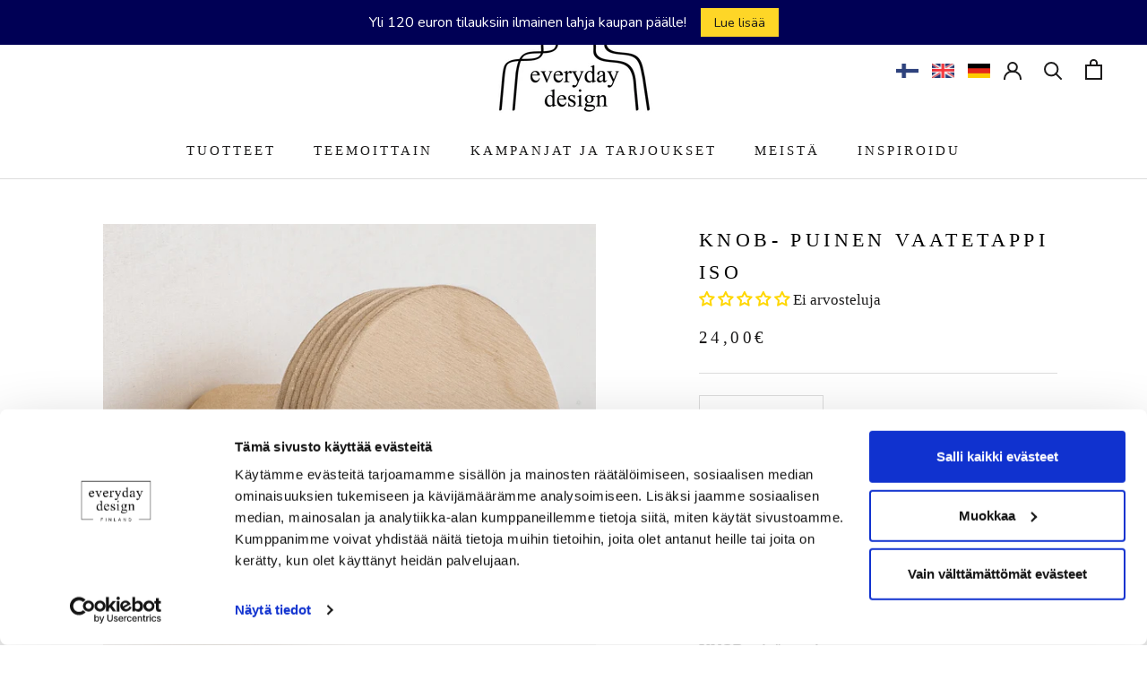

--- FILE ---
content_type: text/html; charset=utf-8
request_url: https://everydaydesign.fi/products/knob-puinen-vaatetappi-iso
body_size: 56559
content:
<!doctype html>

<html class="no-js" lang="fi">
  <head>
    
<script data-cookieconsent="ignore">
    window.dataLayer = window.dataLayer || [];
    function gtag() {
        dataLayer.push(arguments);
    }
    gtag('consent', 'default', {
        'ad_personalization': 'denied',
        'ad_storage': 'denied',
        'ad_user_data': 'denied',
        'analytics_storage': 'denied',
        'functionality_storage': 'denied',
        'personalization_storage': 'denied',
        'security_storage': 'granted',
        'wait_for_update': 500,
    });
    gtag("set", "ads_data_redaction", true);
    gtag("set", "url_passthrough", false);
</script>
    
    <meta charset="utf-8"> 
    <meta http-equiv="X-UA-Compatible" content="IE=edge,chrome=1">
    <meta name="viewport" content="width=device-width, initial-scale=1.0, height=device-height, minimum-scale=1.0, maximum-scale=1.0">
    <meta name="theme-color" content="">
    <meta name="google-site-verification" content="ZU5PhPBzYilbXAmIf48goBn69iqkCLFpIdc6GvTyJ-0" />

    <title>
      KNOB- puinen vaatetappi iso &ndash; Everyday Design Finland
    </title><meta name="description" content="KNOB-seinänuppi Knob -seinänupit ovat sopivat kätevästi laukkujen, korujen ja muiden tavaroiden ripustamiseen seinälle. Isompi koko on erinomainen esim. kuulokkeille tai reppujen ripustamiseen seinälle. Käy yhteen myös HELSINKI -juuttikassin kanssa. Valitse vain haluamasi korkeus ja kiinnitä seinään. Seinätapin mukana "><link rel="canonical" href="https://everydaydesign.fi/products/knob-puinen-vaatetappi-iso"><link rel="shortcut icon" href="//everydaydesign.fi/cdn/shop/files/Nimeton_suunn.malli_41_96x.png?v=1645004364" type="image/png"><meta property="og:type" content="product">
  <meta property="og:title" content="KNOB- puinen vaatetappi iso"><meta property="og:image" content="http://everydaydesign.fi/cdn/shop/products/Knob_pieni.png?v=1644831472">
    <meta property="og:image:secure_url" content="https://everydaydesign.fi/cdn/shop/products/Knob_pieni.png?v=1644831472">
    <meta property="og:image:width" content="1000">
    <meta property="og:image:height" content="1000"><meta property="product:price:amount" content="24,00">
  <meta property="product:price:currency" content="EUR"><meta property="og:description" content="KNOB-seinänuppi Knob -seinänupit ovat sopivat kätevästi laukkujen, korujen ja muiden tavaroiden ripustamiseen seinälle. Isompi koko on erinomainen esim. kuulokkeille tai reppujen ripustamiseen seinälle. Käy yhteen myös HELSINKI -juuttikassin kanssa. Valitse vain haluamasi korkeus ja kiinnitä seinään. Seinätapin mukana "><meta property="og:url" content="https://everydaydesign.fi/products/knob-puinen-vaatetappi-iso">
<meta property="og:site_name" content="Everyday Design Finland"><meta name="twitter:card" content="summary"><meta name="twitter:title" content="KNOB- puinen vaatetappi iso">
  <meta name="twitter:description" content="
  



KNOB-seinänuppi
Knob -seinänupit ovat sopivat kätevästi laukkujen, korujen ja muiden tavaroiden ripustamiseen seinälle. Isompi koko on erinomainen esim. kuulokkeille tai reppujen ripustamiseen seinälle. Käy yhteen myös HELSINKI -juuttikassin kanssa. Valitse vain haluamasi korkeus ja kiinnitä seinään. Seinätapin mukana tulee kiinnitysruuvit ja proput.
TUOTETIEDOT 


Mitat: halkaisija 7 cm, syvyys 5 cm

Materiaali koivuvaneria

Design Helena Mattila

Toimituskulut Suomessa alk. 4,90 (yli 100 euron tilauksiin ilmainen toimitus Suomessa)

Tuote on suunniteltu ja valmistettu Suomessa. 
Kaikki tuotteemme ovat mallisuojattuja.">
  <meta name="twitter:image" content="https://everydaydesign.fi/cdn/shop/products/Knob_pieni_600x600_crop_center.png?v=1644831472">
    <style>
  
  

  
  
  

  :root {
    --heading-font-family : "Times New Roman", Times, serif;
    --heading-font-weight : 400;
    --heading-font-style  : normal;

    --text-font-family : "Times New Roman", Times, serif;
    --text-font-weight : 400;
    --text-font-style  : normal;

    --base-text-font-size   : 17px;
    --default-text-font-size: 14px;--background          : #ffffff;
    --background-rgb      : 255, 255, 255;
    --light-background    : #fff9f9;
    --light-background-rgb: 255, 249, 249;
    --heading-color       : #000000;
    --text-color          : #1c1b1b;
    --text-color-rgb      : 28, 27, 27;
    --text-color-light    : #1c1b1b;
    --text-color-light-rgb: 28, 27, 27;
    --link-color          : #363636;
    --link-color-rgb      : 54, 54, 54;
    --border-color        : #dddddd;
    --border-color-rgb    : 221, 221, 221;

    --button-background    : #1c1b1b;
    --button-background-rgb: 28, 27, 27;
    --button-text-color    : #ffffff;

    --header-background       : #ffffff;
    --header-heading-color    : #1c1b1b;
    --header-light-text-color : #6a6a6a;
    --header-border-color     : #dddddd;

    --footer-background    : #fafafa;
    --footer-text-color    : #212121;
    --footer-heading-color : #1c1b1b;
    --footer-border-color  : #d9d9d9;

    --navigation-background      : #1c1b1b;
    --navigation-background-rgb  : 28, 27, 27;
    --navigation-text-color      : #ffffff;
    --navigation-text-color-light: rgba(255, 255, 255, 0.5);
    --navigation-border-color    : rgba(255, 255, 255, 0.25);

    --newsletter-popup-background     : #1c1b1b;
    --newsletter-popup-text-color     : #ffffff;
    --newsletter-popup-text-color-rgb : 255, 255, 255;

    --secondary-elements-background       : #ffffff;
    --secondary-elements-background-rgb   : 255, 255, 255;
    --secondary-elements-text-color       : #1c1b1b;
    --secondary-elements-text-color-light : rgba(28, 27, 27, 0.5);
    --secondary-elements-border-color     : rgba(28, 27, 27, 0.25);

    --product-sale-price-color    : #363636;
    --product-sale-price-color-rgb: 54, 54, 54;
    --product-star-rating: #f6a429;

    /* Shopify related variables */
    --payment-terms-background-color: #ffffff;

    /* Products */

    --horizontal-spacing-four-products-per-row: 60px;
        --horizontal-spacing-two-products-per-row : 60px;

    --vertical-spacing-four-products-per-row: 60px;
        --vertical-spacing-two-products-per-row : 75px;

    /* Animation */
    --drawer-transition-timing: cubic-bezier(0.645, 0.045, 0.355, 1);
    --header-base-height: 80px; /* We set a default for browsers that do not support CSS variables */

    /* Cursors */
    --cursor-zoom-in-svg    : url(//everydaydesign.fi/cdn/shop/t/11/assets/cursor-zoom-in.svg?v=167441869286626920001685507500);
    --cursor-zoom-in-2x-svg : url(//everydaydesign.fi/cdn/shop/t/11/assets/cursor-zoom-in-2x.svg?v=73120466656927123471685507500);
  }
</style>

<script>
  // IE11 does not have support for CSS variables, so we have to polyfill them
  if (!(((window || {}).CSS || {}).supports && window.CSS.supports('(--a: 0)'))) {
    const script = document.createElement('script');
    script.type = 'text/javascript';
    script.src = 'https://cdn.jsdelivr.net/npm/css-vars-ponyfill@2';
    script.onload = function() {
      cssVars({});
    };

    document.getElementsByTagName('head')[0].appendChild(script);
  }
</script>
    <script>window.performance && window.performance.mark && window.performance.mark('shopify.content_for_header.start');</script><meta name="google-site-verification" content="lrWbVfI8Zftl_dKI-Bt6RitTmxy95jh8l0UT760W3WM">
<meta id="shopify-digital-wallet" name="shopify-digital-wallet" content="/62863507680/digital_wallets/dialog">
<meta name="shopify-checkout-api-token" content="af0138afeca1df143e786c36514a19a2">
<meta id="in-context-paypal-metadata" data-shop-id="62863507680" data-venmo-supported="false" data-environment="production" data-locale="en_US" data-paypal-v4="true" data-currency="EUR">
<link rel="alternate" type="application/json+oembed" href="https://everydaydesign.fi/products/knob-puinen-vaatetappi-iso.oembed">
<script async="async" src="/checkouts/internal/preloads.js?locale=fi-FI"></script>
<script id="shopify-features" type="application/json">{"accessToken":"af0138afeca1df143e786c36514a19a2","betas":["rich-media-storefront-analytics"],"domain":"everydaydesign.fi","predictiveSearch":true,"shopId":62863507680,"locale":"fi"}</script>
<script>var Shopify = Shopify || {};
Shopify.shop = "everydaydesign-fi.myshopify.com";
Shopify.locale = "fi";
Shopify.currency = {"active":"EUR","rate":"1.0"};
Shopify.country = "FI";
Shopify.theme = {"name":"Copy of Prestige","id":149882339657,"schema_name":"Prestige","schema_version":"5.6.2","theme_store_id":855,"role":"main"};
Shopify.theme.handle = "null";
Shopify.theme.style = {"id":null,"handle":null};
Shopify.cdnHost = "everydaydesign.fi/cdn";
Shopify.routes = Shopify.routes || {};
Shopify.routes.root = "/";</script>
<script type="module">!function(o){(o.Shopify=o.Shopify||{}).modules=!0}(window);</script>
<script>!function(o){function n(){var o=[];function n(){o.push(Array.prototype.slice.apply(arguments))}return n.q=o,n}var t=o.Shopify=o.Shopify||{};t.loadFeatures=n(),t.autoloadFeatures=n()}(window);</script>
<script id="shop-js-analytics" type="application/json">{"pageType":"product"}</script>
<script defer="defer" async type="module" src="//everydaydesign.fi/cdn/shopifycloud/shop-js/modules/v2/client.init-shop-cart-sync_DIlT3n9P.fi.esm.js"></script>
<script defer="defer" async type="module" src="//everydaydesign.fi/cdn/shopifycloud/shop-js/modules/v2/chunk.common_B_sBYa7Y.esm.js"></script>
<script type="module">
  await import("//everydaydesign.fi/cdn/shopifycloud/shop-js/modules/v2/client.init-shop-cart-sync_DIlT3n9P.fi.esm.js");
await import("//everydaydesign.fi/cdn/shopifycloud/shop-js/modules/v2/chunk.common_B_sBYa7Y.esm.js");

  window.Shopify.SignInWithShop?.initShopCartSync?.({"fedCMEnabled":true,"windoidEnabled":true});

</script>
<script>(function() {
  var isLoaded = false;
  function asyncLoad() {
    if (isLoaded) return;
    isLoaded = true;
    var urls = ["https:\/\/api.fastbundle.co\/scripts\/src.js?shop=everydaydesign-fi.myshopify.com","https:\/\/cdn.nfcube.com\/instafeed-6e308fd89890c775cd6ad59ad938a9be.js?shop=everydaydesign-fi.myshopify.com"];
    for (var i = 0; i < urls.length; i++) {
      var s = document.createElement('script');
      s.type = 'text/javascript';
      s.async = true;
      s.src = urls[i];
      var x = document.getElementsByTagName('script')[0];
      x.parentNode.insertBefore(s, x);
    }
  };
  if(window.attachEvent) {
    window.attachEvent('onload', asyncLoad);
  } else {
    window.addEventListener('load', asyncLoad, false);
  }
})();</script>
<script id="__st">var __st={"a":62863507680,"offset":7200,"reqid":"7b1bb3ad-29fa-403d-ad57-630b21dd4e40-1768957464","pageurl":"everydaydesign.fi\/products\/knob-puinen-vaatetappi-iso","u":"a83fcab29ebf","p":"product","rtyp":"product","rid":7560338702560};</script>
<script>window.ShopifyPaypalV4VisibilityTracking = true;</script>
<script id="captcha-bootstrap">!function(){'use strict';const t='contact',e='account',n='new_comment',o=[[t,t],['blogs',n],['comments',n],[t,'customer']],c=[[e,'customer_login'],[e,'guest_login'],[e,'recover_customer_password'],[e,'create_customer']],r=t=>t.map((([t,e])=>`form[action*='/${t}']:not([data-nocaptcha='true']) input[name='form_type'][value='${e}']`)).join(','),a=t=>()=>t?[...document.querySelectorAll(t)].map((t=>t.form)):[];function s(){const t=[...o],e=r(t);return a(e)}const i='password',u='form_key',d=['recaptcha-v3-token','g-recaptcha-response','h-captcha-response',i],f=()=>{try{return window.sessionStorage}catch{return}},m='__shopify_v',_=t=>t.elements[u];function p(t,e,n=!1){try{const o=window.sessionStorage,c=JSON.parse(o.getItem(e)),{data:r}=function(t){const{data:e,action:n}=t;return t[m]||n?{data:e,action:n}:{data:t,action:n}}(c);for(const[e,n]of Object.entries(r))t.elements[e]&&(t.elements[e].value=n);n&&o.removeItem(e)}catch(o){console.error('form repopulation failed',{error:o})}}const l='form_type',E='cptcha';function T(t){t.dataset[E]=!0}const w=window,h=w.document,L='Shopify',v='ce_forms',y='captcha';let A=!1;((t,e)=>{const n=(g='f06e6c50-85a8-45c8-87d0-21a2b65856fe',I='https://cdn.shopify.com/shopifycloud/storefront-forms-hcaptcha/ce_storefront_forms_captcha_hcaptcha.v1.5.2.iife.js',D={infoText:'hCaptchan suojaama',privacyText:'Tietosuoja',termsText:'Ehdot'},(t,e,n)=>{const o=w[L][v],c=o.bindForm;if(c)return c(t,g,e,D).then(n);var r;o.q.push([[t,g,e,D],n]),r=I,A||(h.body.append(Object.assign(h.createElement('script'),{id:'captcha-provider',async:!0,src:r})),A=!0)});var g,I,D;w[L]=w[L]||{},w[L][v]=w[L][v]||{},w[L][v].q=[],w[L][y]=w[L][y]||{},w[L][y].protect=function(t,e){n(t,void 0,e),T(t)},Object.freeze(w[L][y]),function(t,e,n,w,h,L){const[v,y,A,g]=function(t,e,n){const i=e?o:[],u=t?c:[],d=[...i,...u],f=r(d),m=r(i),_=r(d.filter((([t,e])=>n.includes(e))));return[a(f),a(m),a(_),s()]}(w,h,L),I=t=>{const e=t.target;return e instanceof HTMLFormElement?e:e&&e.form},D=t=>v().includes(t);t.addEventListener('submit',(t=>{const e=I(t);if(!e)return;const n=D(e)&&!e.dataset.hcaptchaBound&&!e.dataset.recaptchaBound,o=_(e),c=g().includes(e)&&(!o||!o.value);(n||c)&&t.preventDefault(),c&&!n&&(function(t){try{if(!f())return;!function(t){const e=f();if(!e)return;const n=_(t);if(!n)return;const o=n.value;o&&e.removeItem(o)}(t);const e=Array.from(Array(32),(()=>Math.random().toString(36)[2])).join('');!function(t,e){_(t)||t.append(Object.assign(document.createElement('input'),{type:'hidden',name:u})),t.elements[u].value=e}(t,e),function(t,e){const n=f();if(!n)return;const o=[...t.querySelectorAll(`input[type='${i}']`)].map((({name:t})=>t)),c=[...d,...o],r={};for(const[a,s]of new FormData(t).entries())c.includes(a)||(r[a]=s);n.setItem(e,JSON.stringify({[m]:1,action:t.action,data:r}))}(t,e)}catch(e){console.error('failed to persist form',e)}}(e),e.submit())}));const S=(t,e)=>{t&&!t.dataset[E]&&(n(t,e.some((e=>e===t))),T(t))};for(const o of['focusin','change'])t.addEventListener(o,(t=>{const e=I(t);D(e)&&S(e,y())}));const B=e.get('form_key'),M=e.get(l),P=B&&M;t.addEventListener('DOMContentLoaded',(()=>{const t=y();if(P)for(const e of t)e.elements[l].value===M&&p(e,B);[...new Set([...A(),...v().filter((t=>'true'===t.dataset.shopifyCaptcha))])].forEach((e=>S(e,t)))}))}(h,new URLSearchParams(w.location.search),n,t,e,['guest_login'])})(!0,!0)}();</script>
<script integrity="sha256-4kQ18oKyAcykRKYeNunJcIwy7WH5gtpwJnB7kiuLZ1E=" data-source-attribution="shopify.loadfeatures" defer="defer" src="//everydaydesign.fi/cdn/shopifycloud/storefront/assets/storefront/load_feature-a0a9edcb.js" crossorigin="anonymous"></script>
<script data-source-attribution="shopify.dynamic_checkout.dynamic.init">var Shopify=Shopify||{};Shopify.PaymentButton=Shopify.PaymentButton||{isStorefrontPortableWallets:!0,init:function(){window.Shopify.PaymentButton.init=function(){};var t=document.createElement("script");t.src="https://everydaydesign.fi/cdn/shopifycloud/portable-wallets/latest/portable-wallets.fi.js",t.type="module",document.head.appendChild(t)}};
</script>
<script data-source-attribution="shopify.dynamic_checkout.buyer_consent">
  function portableWalletsHideBuyerConsent(e){var t=document.getElementById("shopify-buyer-consent"),n=document.getElementById("shopify-subscription-policy-button");t&&n&&(t.classList.add("hidden"),t.setAttribute("aria-hidden","true"),n.removeEventListener("click",e))}function portableWalletsShowBuyerConsent(e){var t=document.getElementById("shopify-buyer-consent"),n=document.getElementById("shopify-subscription-policy-button");t&&n&&(t.classList.remove("hidden"),t.removeAttribute("aria-hidden"),n.addEventListener("click",e))}window.Shopify?.PaymentButton&&(window.Shopify.PaymentButton.hideBuyerConsent=portableWalletsHideBuyerConsent,window.Shopify.PaymentButton.showBuyerConsent=portableWalletsShowBuyerConsent);
</script>
<script data-source-attribution="shopify.dynamic_checkout.cart.bootstrap">document.addEventListener("DOMContentLoaded",(function(){function t(){return document.querySelector("shopify-accelerated-checkout-cart, shopify-accelerated-checkout")}if(t())Shopify.PaymentButton.init();else{new MutationObserver((function(e,n){t()&&(Shopify.PaymentButton.init(),n.disconnect())})).observe(document.body,{childList:!0,subtree:!0})}}));
</script>
<link id="shopify-accelerated-checkout-styles" rel="stylesheet" media="screen" href="https://everydaydesign.fi/cdn/shopifycloud/portable-wallets/latest/accelerated-checkout-backwards-compat.css" crossorigin="anonymous">
<style id="shopify-accelerated-checkout-cart">
        #shopify-buyer-consent {
  margin-top: 1em;
  display: inline-block;
  width: 100%;
}

#shopify-buyer-consent.hidden {
  display: none;
}

#shopify-subscription-policy-button {
  background: none;
  border: none;
  padding: 0;
  text-decoration: underline;
  font-size: inherit;
  cursor: pointer;
}

#shopify-subscription-policy-button::before {
  box-shadow: none;
}

      </style>

<script>window.performance && window.performance.mark && window.performance.mark('shopify.content_for_header.end');</script>
    <script>
function feedback() {
  const p = window.Shopify.customerPrivacy;
  console.log(`Tracking ${p.userCanBeTracked() ? "en" : "dis"}abled`);
}
window.Shopify.loadFeatures(
  [
    {
      name: "consent-tracking-api",
      version: "0.1",
    },
  ],
  function (error) {
    if (error) throw error;
    if ("Cookiebot" in window)
      window.Shopify.customerPrivacy.setTrackingConsent({
        "analytics": false,
        "marketing": false,
        "preferences": false,
        "sale_of_data": false,
      }, () => console.log("Awaiting consent")
    );
  }
);

window.addEventListener("CookiebotOnConsentReady", function () {
  const C = Cookiebot.consent,
      existConsentShopify = setInterval(function () {
        if (window.Shopify.customerPrivacy) {
          clearInterval(existConsentShopify);
          window.Shopify.customerPrivacy.setTrackingConsent({
            "analytics": C["statistics"],
            "marketing": C["marketing"],
            "preferences": C["preferences"],
            "sale_of_data": C["marketing"],
          }, () => console.log("Consent captured"))
        }
      }, 100);
});
</script>

    <link rel="stylesheet" href="//everydaydesign.fi/cdn/shop/t/11/assets/theme.css?v=166245087055760939961765358530">

    <script>// This allows to expose several variables to the global scope, to be used in scripts
      window.theme = {
        pageType: "product",
        moneyFormat: "{{amount_with_comma_separator}}€",
        moneyWithCurrencyFormat: "{{amount_with_comma_separator}}€",
        currencyCodeEnabled: false,
        productImageSize: "square",
        searchMode: "product,article",
        showPageTransition: false,
        showElementStaggering: true,
        showImageZooming: false
      };

      window.routes = {
        rootUrl: "\/",
        rootUrlWithoutSlash: '',
        cartUrl: "\/cart",
        cartAddUrl: "\/cart\/add",
        cartChangeUrl: "\/cart\/change",
        searchUrl: "\/search",
        productRecommendationsUrl: "\/recommendations\/products"
      };

      window.languages = {
        cartAddNote: "Viestiä myyjälle",
        cartEditNote: "Muokkaa viestiä",
        productImageLoadingError: "Tätä kuvaa ei voitu ladata. Yritä ladata sivu uudelleen.",
        productFormAddToCart: "Lisää ostoskoriin",
        productFormUnavailable: "Ei saatavilla",
        productFormSoldOut: "Loppuunmyyty",
        shippingEstimatorOneResult: "1 vaihtoehto saatavilla:",
        shippingEstimatorMoreResults: "{{count}} vaihtoehtoa saatavilla:",
        shippingEstimatorNoResults: "Ei toimitusta"
      };

      window.lazySizesConfig = {
        loadHidden: false,
        hFac: 0.5,
        expFactor: 2,
        ricTimeout: 150,
        lazyClass: 'Image--lazyLoad',
        loadingClass: 'Image--lazyLoading',
        loadedClass: 'Image--lazyLoaded'
      };

      document.documentElement.className = document.documentElement.className.replace('no-js', 'js');
      document.documentElement.style.setProperty('--window-height', window.innerHeight + 'px');

      // We do a quick detection of some features (we could use Modernizr but for so little...)
      (function() {
        document.documentElement.className += ((window.CSS && window.CSS.supports('(position: sticky) or (position: -webkit-sticky)')) ? ' supports-sticky' : ' no-supports-sticky');
        document.documentElement.className += (window.matchMedia('(-moz-touch-enabled: 1), (hover: none)')).matches ? ' no-supports-hover' : ' supports-hover';
      }());

      
    </script>

    <script src="//everydaydesign.fi/cdn/shop/t/11/assets/lazysizes.min.js?v=174358363404432586981685507500" async></script><script src="//everydaydesign.fi/cdn/shop/t/11/assets/libs.min.js?v=26178543184394469741685507500" defer></script>
    <script src="//everydaydesign.fi/cdn/shop/t/11/assets/theme.js?v=116291210821653663351685507500" defer></script>
    <script src="//everydaydesign.fi/cdn/shop/t/11/assets/custom.js?v=45868096460770937851708697957" defer></script>

    <script>
      (function () {
        window.onpageshow = function() {
          if (window.theme.showPageTransition) {
            var pageTransition = document.querySelector('.PageTransition');

            if (pageTransition) {
              pageTransition.style.visibility = 'visible';
              pageTransition.style.opacity = '0';
            }
          }

          // When the page is loaded from the cache, we have to reload the cart content
          document.documentElement.dispatchEvent(new CustomEvent('cart:refresh', {
            bubbles: true
          }));
        };
      })();
    </script>

    
  <script type="application/ld+json">
  {
    "@context": "http://schema.org",
    "@type": "Product",
    "offers": [{
          "@type": "Offer",
          "name": "Default Title",
          "availability":"https://schema.org/InStock",
          "price": 24.0,
          "priceCurrency": "EUR",
          "priceValidUntil": "2026-01-31","sku": "EDD-PVTI","url": "/products/knob-puinen-vaatetappi-iso?variant=42437271126240"
        }
],
      "mpn": "4D1D106031",
      "productId": "4D1D106031",
    "brand": {
      "name": "Everyday Design"
    },
    "name": "KNOB- puinen vaatetappi iso",
    "description": "\n  \n\n\n\nKNOB-seinänuppi\nKnob -seinänupit ovat sopivat kätevästi laukkujen, korujen ja muiden tavaroiden ripustamiseen seinälle. Isompi koko on erinomainen esim. kuulokkeille tai reppujen ripustamiseen seinälle. Käy yhteen myös HELSINKI -juuttikassin kanssa. Valitse vain haluamasi korkeus ja kiinnitä seinään. Seinätapin mukana tulee kiinnitysruuvit ja proput.\nTUOTETIEDOT \n\n\nMitat: halkaisija 7 cm, syvyys 5 cm\n\nMateriaali koivuvaneria\n\nDesign Helena Mattila\n\nToimituskulut Suomessa alk. 4,90 (yli 100 euron tilauksiin ilmainen toimitus Suomessa)\n\nTuote on suunniteltu ja valmistettu Suomessa. \nKaikki tuotteemme ovat mallisuojattuja.",
    "category": "",
    "url": "/products/knob-puinen-vaatetappi-iso",
    "sku": "EDD-PVTI",
    "image": {
      "@type": "ImageObject",
      "url": "https://everydaydesign.fi/cdn/shop/products/Knob_pieni_1024x.png?v=1644831472",
      "image": "https://everydaydesign.fi/cdn/shop/products/Knob_pieni_1024x.png?v=1644831472",
      "name": "KNOB- puinen vaatetappi iso",
      "width": "1024",
      "height": "1024"
    }
  }
  </script>



  <script type="application/ld+json">
  {
    "@context": "http://schema.org",
    "@type": "BreadcrumbList",
  "itemListElement": [{
      "@type": "ListItem",
      "position": 1,
      "name": "Etusivu",
      "item": "https://everydaydesign.fi"
    },{
          "@type": "ListItem",
          "position": 2,
          "name": "KNOB- puinen vaatetappi iso",
          "item": "https://everydaydesign.fi/products/knob-puinen-vaatetappi-iso"
        }]
  }
  </script>

  
    

<!-- Google Tag Manager -->
<script>(function(w,d,s,l,i){w[l]=w[l]||[];w[l].push({'gtm.start':
new Date().getTime(),event:'gtm.js'});var f=d.getElementsByTagName(s)[0],
j=d.createElement(s),dl=l!='dataLayer'?'&l='+l:'';j.async=true;j.src=
'https://www.googletagmanager.com/gtm.js?id='+i+dl;f.parentNode.insertBefore(j,f);
})(window,document,'script','dataLayer','GTM-T9XW542');</script>
<!-- End Google Tag Manager -->

  
  





 <meta name="google-site-verification" content="JqCeo_-e3so6P8E_inin5OCdcEL_NChymuT4fgUAvA0" />
<!-- BEGIN app block: shopify://apps/klaviyo-email-marketing-sms/blocks/klaviyo-onsite-embed/2632fe16-c075-4321-a88b-50b567f42507 -->












  <script async src="https://static.klaviyo.com/onsite/js/UugY8P/klaviyo.js?company_id=UugY8P"></script>
  <script>!function(){if(!window.klaviyo){window._klOnsite=window._klOnsite||[];try{window.klaviyo=new Proxy({},{get:function(n,i){return"push"===i?function(){var n;(n=window._klOnsite).push.apply(n,arguments)}:function(){for(var n=arguments.length,o=new Array(n),w=0;w<n;w++)o[w]=arguments[w];var t="function"==typeof o[o.length-1]?o.pop():void 0,e=new Promise((function(n){window._klOnsite.push([i].concat(o,[function(i){t&&t(i),n(i)}]))}));return e}}})}catch(n){window.klaviyo=window.klaviyo||[],window.klaviyo.push=function(){var n;(n=window._klOnsite).push.apply(n,arguments)}}}}();</script>

  
    <script id="viewed_product">
      if (item == null) {
        var _learnq = _learnq || [];

        var MetafieldReviews = null
        var MetafieldYotpoRating = null
        var MetafieldYotpoCount = null
        var MetafieldLooxRating = null
        var MetafieldLooxCount = null
        var okendoProduct = null
        var okendoProductReviewCount = null
        var okendoProductReviewAverageValue = null
        try {
          // The following fields are used for Customer Hub recently viewed in order to add reviews.
          // This information is not part of __kla_viewed. Instead, it is part of __kla_viewed_reviewed_items
          MetafieldReviews = {};
          MetafieldYotpoRating = null
          MetafieldYotpoCount = null
          MetafieldLooxRating = null
          MetafieldLooxCount = null

          okendoProduct = null
          // If the okendo metafield is not legacy, it will error, which then requires the new json formatted data
          if (okendoProduct && 'error' in okendoProduct) {
            okendoProduct = null
          }
          okendoProductReviewCount = okendoProduct ? okendoProduct.reviewCount : null
          okendoProductReviewAverageValue = okendoProduct ? okendoProduct.reviewAverageValue : null
        } catch (error) {
          console.error('Error in Klaviyo onsite reviews tracking:', error);
        }

        var item = {
          Name: "KNOB- puinen vaatetappi iso",
          ProductID: 7560338702560,
          Categories: ["Koko valikoima","Lastenhuoneen sisustus","Naulakot ja ripustimet","Pieniä iloja","Products"],
          ImageURL: "https://everydaydesign.fi/cdn/shop/products/Knob_pieni_grande.png?v=1644831472",
          URL: "https://everydaydesign.fi/products/knob-puinen-vaatetappi-iso",
          Brand: "Everyday Design",
          Price: "24,00€",
          Value: "24,00",
          CompareAtPrice: "0,00€"
        };
        _learnq.push(['track', 'Viewed Product', item]);
        _learnq.push(['trackViewedItem', {
          Title: item.Name,
          ItemId: item.ProductID,
          Categories: item.Categories,
          ImageUrl: item.ImageURL,
          Url: item.URL,
          Metadata: {
            Brand: item.Brand,
            Price: item.Price,
            Value: item.Value,
            CompareAtPrice: item.CompareAtPrice
          },
          metafields:{
            reviews: MetafieldReviews,
            yotpo:{
              rating: MetafieldYotpoRating,
              count: MetafieldYotpoCount,
            },
            loox:{
              rating: MetafieldLooxRating,
              count: MetafieldLooxCount,
            },
            okendo: {
              rating: okendoProductReviewAverageValue,
              count: okendoProductReviewCount,
            }
          }
        }]);
      }
    </script>
  




  <script>
    window.klaviyoReviewsProductDesignMode = false
  </script>







<!-- END app block --><!-- BEGIN app block: shopify://apps/videowise-video-commerce/blocks/script_embed/b48d6c0c-3e3f-4791-a9ab-a5ab7ec82f4d -->
<link
  rel="preload"
  as="style"
  onload="this.onload=null;this.rel='stylesheet'"
  href="https://assets.videowise.com/style.css.gz"
  id="videowise-style-css">
<script
  defer
  src="https://assets.videowise.com/vendors.js.gz"
  id="videowise-vendors-js"></script>
<script
  defer
  src="https://assets.videowise.com/client.js.gz"
  id="videowise-client-js"></script>

<link rel="dns-prefetch" href="https://assets.videowise.com/" />

<link rel="dns-prefetch" href="https://cdn2.videowise.com/" />

<link rel="dns-prefetch" href="https://api-cdn.videowise.com/" />

<link rel="dns-prefetch" href="https://images.videowise.com/" />

<link rel="dns-prefetch" href="https://cdn.videowise.com/" />

<!-- END app block --><!-- BEGIN app block: shopify://apps/fbp-fast-bundle/blocks/fast_bundle/9e87fbe2-9041-4c23-acf5-322413994cef -->
  <!-- BEGIN app snippet: fast_bundle -->




<script>
    if (Math.random() < 0.05) {
      window.FastBundleRenderTimestamp = Date.now();
    }
    const newBaseUrl = 'https://sdk.fastbundle.co'
    const apiURL = 'https://api.fastbundle.co'
    const rbrAppUrl = `${newBaseUrl}/{version}/main.min.js`
    const rbrVendorUrl = `${newBaseUrl}/{version}/vendor.js`
    const rbrCartUrl = `${apiURL}/scripts/cart.js`
    const rbrStyleUrl = `${newBaseUrl}/{version}/main.min.css`

    const legacyRbrAppUrl = `${apiURL}/react-src/static/js/main.min.js`
    const legacyRbrStyleUrl = `${apiURL}/react-src/static/css/main.min.css`

    const previousScriptLoaded = Boolean(document.querySelectorAll(`script[src*="${newBaseUrl}"]`).length)
    const previousLegacyScriptLoaded = Boolean(document.querySelectorAll(`script[src*="${legacyRbrAppUrl}"]`).length)

    if (!(previousScriptLoaded || previousLegacyScriptLoaded)) {
        const FastBundleConf = {"enable_bap_modal":false,"frontend_version":"1.22.09","storefront_record_submitted":true,"use_shopify_prices":false,"currencies":[{"id":1576659871,"code":"EUR","conversion_fee":1.0,"roundup_number":0.95,"rounding_enabled":true}],"is_active":true,"override_product_page_forms":true,"allow_funnel":true,"translations":[{"id":6302,"key":"add","value":"Lisää","locale_code":"fi","model":"shop","object_id":5369},{"id":2544287,"key":"add_all_products_to_cart","value":"Lisää kaikki tuotteet ostoskoriin","locale_code":"fi","model":"shop","object_id":5369},{"id":2544288,"key":"add_bundle","value":"Lisää tuotepaketti","locale_code":"fi","model":"shop","object_id":5369},{"id":6303,"key":"added","value":"Lisätty!","locale_code":"fi","model":"shop","object_id":5369},{"id":2544291,"key":"added_","value":"Lisätty","locale_code":"fi","model":"shop","object_id":5369},{"id":2544292,"key":"added_items","value":"Valitut tuotteet","locale_code":"fi","model":"shop","object_id":5369},{"id":2544293,"key":"added_product_issue","value":"There's an issue with the added products","locale_code":"fi","model":"shop","object_id":5369},{"id":6306,"key":"added_to_product_list","value":"Lisätty listaan","locale_code":"fi","model":"shop","object_id":5369},{"id":2544289,"key":"add_items","value":"Valitse lisää tuotteita","locale_code":"fi","model":"shop","object_id":5369},{"id":2544290,"key":"add_to_cart","value":"Lisää ostoskoriin","locale_code":"fi","model":"shop","object_id":5369},{"id":2544294,"key":"all_included_products_are_sold_out","value":"All included products are sold out","locale_code":"fi","model":"shop","object_id":5369},{"id":6297,"key":"apply_discount","value":"Alennus näytetään kassalla","locale_code":"fi","model":"shop","object_id":5369},{"id":93028,"key":"badge_price_description","value":"Säästä {discount}!","locale_code":"fi","model":"shop","object_id":5369},{"id":2544295,"key":"bap_disabled","value":"Valitse tuotteet tuotepakettiin","locale_code":"fi","model":"shop","object_id":5369},{"id":2544297,"key":"bap_modal_sub_title_without_variant","value":"Review the below boxes and click on the button to fix the cart.","locale_code":"fi","model":"shop","object_id":5369},{"id":2544296,"key":"bap_modal_sub_title_with_variant","value":"Review the below boxes, select the proper variant for each included products and click on the button to fix the cart.","locale_code":"fi","model":"shop","object_id":5369},{"id":2544298,"key":"bap_modal_title","value":"{product_name} is a bundle product that includes {num_of_products} products. This product will be replaced by its included products.","locale_code":"fi","model":"shop","object_id":5369},{"id":6307,"key":"builder_added_count","value":"{num_added}/{num_must_add} lisätty","locale_code":"fi","model":"shop","object_id":5369},{"id":6308,"key":"builder_count_error","value":"Sinun tulee lisätä {quantity} muuta tuotetta ylläolevasta kokoelmasta.","locale_code":"fi","model":"shop","object_id":5369},{"id":6293,"key":"bundle_not_available","value":"Tuotepakettia ei saatavilla","locale_code":"fi","model":"shop","object_id":5369},{"id":2544299,"key":"bundle_title","value":"Bundle title","locale_code":"fi","model":"shop","object_id":5369},{"id":2544300,"key":"buy","value":"Osta","locale_code":"fi","model":"shop","object_id":5369},{"id":2544301,"key":"buy_all","value":"Buy all","locale_code":"fi","model":"shop","object_id":5369},{"id":2544302,"key":"buy_from_collections","value":"Buy from these collections","locale_code":"fi","model":"shop","object_id":5369},{"id":2544303,"key":"buy_item","value":"Buy {quantity} items","locale_code":"fi","model":"shop","object_id":5369},{"id":2544304,"key":"bxgy_btn_title","value":"Lisää ostoskoriin","locale_code":"fi","model":"shop","object_id":5369},{"id":2544305,"key":"cancel","value":"Cancel","locale_code":"fi","model":"shop","object_id":5369},{"id":2544306,"key":"choose_items_to_buy","value":"Choose items to buy together.","locale_code":"fi","model":"shop","object_id":5369},{"id":6300,"key":"collection","value":"Kokoelma","locale_code":"fi","model":"shop","object_id":5369},{"id":93030,"key":"collection_btn_title","value":"Lisää ostoskoriin","locale_code":"fi","model":"shop","object_id":5369},{"id":6299,"key":"collection_item","value":"Lisää {quantity} tuotteita {collection} kokoelmasta","locale_code":"fi","model":"shop","object_id":5369},{"id":2544307,"key":"color","value":"Color","locale_code":"fi","model":"shop","object_id":5369},{"id":2544308,"key":"copied","value":"Copied!","locale_code":"fi","model":"shop","object_id":5369},{"id":2544309,"key":"copy_code","value":"Copy code","locale_code":"fi","model":"shop","object_id":5369},{"id":2544310,"key":"currently_soldout","value":"This product is currently sold out","locale_code":"fi","model":"shop","object_id":5369},{"id":2544311,"key":"days","value":"Days","locale_code":"fi","model":"shop","object_id":5369},{"id":2544312,"key":"delete_bap_product","value":"here","locale_code":"fi","model":"shop","object_id":5369},{"id":2544313,"key":"discount_applied","value":"{discount} discount applied","locale_code":"fi","model":"shop","object_id":5369},{"id":2544314,"key":"discount_card_desc","value":"Enter the discount code below if it isn't included at checkout.","locale_code":"fi","model":"shop","object_id":5369},{"id":2544315,"key":"discount_card_discount","value":"Discount code:","locale_code":"fi","model":"shop","object_id":5369},{"id":2544316,"key":"discount_is_applied","value":"discount is applied on the selected products.","locale_code":"fi","model":"shop","object_id":5369},{"id":2544317,"key":"dropdown","value":"dropdown","locale_code":"fi","model":"shop","object_id":5369},{"id":2544318,"key":"error_loading_bundles","value":"There is a problem loading bundles, please try again in a bit!","locale_code":"fi","model":"shop","object_id":5369},{"id":2544319,"key":"fix_cart","value":"Fix your Cart","locale_code":"fi","model":"shop","object_id":5369},{"id":2544320,"key":"free","value":"Free","locale_code":"fi","model":"shop","object_id":5369},{"id":2544321,"key":"free_gift","value":"Free gift","locale_code":"fi","model":"shop","object_id":5369},{"id":2544322,"key":"free_gift_applied","value":"Free gift applied","locale_code":"fi","model":"shop","object_id":5369},{"id":6294,"key":"free_shipping","value":"Ilmainen toimitus","locale_code":"fi","model":"shop","object_id":5369},{"id":93036,"key":"funnel_alert","value":"Tämä tuote on jo ostoskorissasi.","locale_code":"fi","model":"shop","object_id":5369},{"id":93034,"key":"funnel_button_description","value":"Buy this bundle | Save {discount}","locale_code":"fi","model":"shop","object_id":5369},{"id":93035,"key":"funnel_discount_description","value":"save {discount}","locale_code":"fi","model":"shop","object_id":5369},{"id":93037,"key":"funnel_popup_title","value":"Complete your cart with this bundle and save","locale_code":"fi","model":"shop","object_id":5369},{"id":2544323,"key":"get_free_gift","value":"Get these free gifts","locale_code":"fi","model":"shop","object_id":5369},{"id":2544324,"key":"get_off_collections","value":"Get {discount}% Off on these collections","locale_code":"fi","model":"shop","object_id":5369},{"id":6301,"key":"go_to_bundle_builder","value":"Tuotesetti rakennus","locale_code":"fi","model":"shop","object_id":5369},{"id":2544325,"key":"go_to_offer_page","value":"Go to Offer Page","locale_code":"fi","model":"shop","object_id":5369},{"id":2544326,"key":"have_not_selected","value":"Et ole valinnut vielä yhtään tuotetta.","locale_code":"fi","model":"shop","object_id":5369},{"id":2544327,"key":"have_selected","value":"Olet valinnut {quantity} tuotetta.","locale_code":"fi","model":"shop","object_id":5369},{"id":2544328,"key":"hide","value":"Hide","locale_code":"fi","model":"shop","object_id":5369},{"id":2544329,"key":"hours","value":"Hours","locale_code":"fi","model":"shop","object_id":5369},{"id":6296,"key":"includes_free_shipping","value":"Sisältää ilmaisen toimituksen","locale_code":"fi","model":"shop","object_id":5369},{"id":2544330,"key":"item","value":"tuote","locale_code":"fi","model":"shop","object_id":5369},{"id":2544331,"key":"items","value":"tuotteet","locale_code":"fi","model":"shop","object_id":5369},{"id":6304,"key":"items_not_found","value":"Ei tuotteita","locale_code":"fi","model":"shop","object_id":5369},{"id":2544332,"key":"items_selected","value":"valitut tuotteet.","locale_code":"fi","model":"shop","object_id":5369},{"id":2544334,"key":"main_sold_out","value":"The main product is sold out.","locale_code":"fi","model":"shop","object_id":5369},{"id":2544333,"key":"material","value":"Material","locale_code":"fi","model":"shop","object_id":5369},{"id":2544335,"key":"min","value":"Min","locale_code":"fi","model":"shop","object_id":5369},{"id":93031,"key":"mix_btn_title","value":"Lisää ostoskoriin","locale_code":"fi","model":"shop","object_id":5369},{"id":2544336,"key":"multiple_items_funnel_alert","value":"Some of the items are already in the cart","locale_code":"fi","model":"shop","object_id":5369},{"id":2544337,"key":"no","value":"No","locale_code":"fi","model":"shop","object_id":5369},{"id":2544338,"key":"no_item","value":"Et ole valinnut vielä tuotteita.","locale_code":"fi","model":"shop","object_id":5369},{"id":2544339,"key":"no_item_selected","value":"Et ole valinnut vielä tuotteita.","locale_code":"fi","model":"shop","object_id":5369},{"id":2544340,"key":"not_enough","value":"insufficient inventory","locale_code":"fi","model":"shop","object_id":5369},{"id":2544341,"key":"not_selected_any","value":"Et ole valinnut vielä tuotteita.","locale_code":"fi","model":"shop","object_id":5369},{"id":2544342,"key":"of","value":"of","locale_code":"fi","model":"shop","object_id":5369},{"id":2544343,"key":"off","value":"OFF","locale_code":"fi","model":"shop","object_id":5369},{"id":2544344,"key":"offer_ends","value":"This offer ends in","locale_code":"fi","model":"shop","object_id":5369},{"id":2544345,"key":"one_time_purchase","value":"One time purchase","locale_code":"fi","model":"shop","object_id":5369},{"id":2544346,"key":"option","value":"option","locale_code":"fi","model":"shop","object_id":5369},{"id":6312,"key":"out_of","value":"/","locale_code":"fi","model":"shop","object_id":5369},{"id":2544347,"key":"per_one","value":"per one","locale_code":"fi","model":"shop","object_id":5369},{"id":2544348,"key":"Please_add_product_from_collections","value":"Valitse tuote valikosta.","locale_code":"fi","model":"shop","object_id":5369},{"id":2544349,"key":"powered_by","value":"Powered by","locale_code":"fi","model":"shop","object_id":5369},{"id":93033,"key":"price_description","value":"Osta pakettina ja säästät {discount}","locale_code":"fi","model":"shop","object_id":5369},{"id":2544350,"key":"price_description_setPrice","value":"Add to cart for {final_price}","locale_code":"fi","model":"shop","object_id":5369},{"id":2544351,"key":"proceed_without_addons","value":"Proceed without add-ons","locale_code":"fi","model":"shop","object_id":5369},{"id":2544352,"key":"proceed_without_extras","value":"Proceed without extras","locale_code":"fi","model":"shop","object_id":5369},{"id":2544353,"key":"product","value":"product","locale_code":"fi","model":"shop","object_id":5369},{"id":2544384,"key":"product_added","value":"{number} lisätty","locale_code":"fi","model":"shop","object_id":5369},{"id":2544385,"key":"product_added_with_more","value":"{number} lisätty. Valitse vielä lisää!","locale_code":"fi","model":"shop","object_id":5369},{"id":2544354,"key":"products","value":"products","locale_code":"fi","model":"shop","object_id":5369},{"id":2544355,"key":"quantity","value":"Quantity","locale_code":"fi","model":"shop","object_id":5369},{"id":2544356,"key":"remove_from_cart","value":"Remove from Cart","locale_code":"fi","model":"shop","object_id":5369},{"id":2544357,"key":"required_tooltip","value":"This product is required and can not be deselected","locale_code":"fi","model":"shop","object_id":5369},{"id":2544358,"key":"save","value":"Save","locale_code":"fi","model":"shop","object_id":5369},{"id":2544359,"key":"save_more","value":"Add {range} to save more","locale_code":"fi","model":"shop","object_id":5369},{"id":6305,"key":"search_product","value":"Hae tuotteita","locale_code":"fi","model":"shop","object_id":5369},{"id":2544360,"key":"sec","value":"Sec","locale_code":"fi","model":"shop","object_id":5369},{"id":2544361,"key":"see_all","value":"See all","locale_code":"fi","model":"shop","object_id":5369},{"id":6289,"key":"see_less","value":"Näytä vähemmän","locale_code":"fi","model":"shop","object_id":5369},{"id":6290,"key":"see_more_details","value":"Lisätietoa","locale_code":"fi","model":"shop","object_id":5369},{"id":6298,"key":"select_all","value":"Kaikki tuotteet","locale_code":"fi","model":"shop","object_id":5369},{"id":6292,"key":"select_all_variants","value":"Valitse kaikki vaihtoehdot","locale_code":"fi","model":"shop","object_id":5369},{"id":6291,"key":"select_all_variants_correctly","value":"Valitse kaikki vaihtoehdot oikein","locale_code":"fi","model":"shop","object_id":5369},{"id":2544362,"key":"select_at_least","value":"Sinun täytyy valita vähintään {minQty} tuotetta.","locale_code":"fi","model":"shop","object_id":5369},{"id":2544363,"key":"select_at_least_min_qty","value":"Select at least {min_qty} items to apply the discount.","locale_code":"fi","model":"shop","object_id":5369},{"id":6313,"key":"selected","value":"valittu","locale_code":"fi","model":"shop","object_id":5369},{"id":2544369,"key":"selected_products","value":"Valitut tuotteet","locale_code":"fi","model":"shop","object_id":5369},{"id":2544364,"key":"select_selling_plan","value":"Select a selling plan","locale_code":"fi","model":"shop","object_id":5369},{"id":6287,"key":"select_variant","value":"Valitse tuoteväri","locale_code":"fi","model":"shop","object_id":5369},{"id":2544365,"key":"select_variant_minimal","value":"Size / Color / Type","locale_code":"fi","model":"shop","object_id":5369},{"id":2544366,"key":"select_variants","value":"Valitse tuotevärit","locale_code":"fi","model":"shop","object_id":5369},{"id":2544367,"key":"select_variants_for","value":"Select variants for {product}","locale_code":"fi","model":"shop","object_id":5369},{"id":2544368,"key":"select_variants_to_show_subscription","value":"You have not selected the variants\nor there are no subscription plans with the selected variants.","locale_code":"fi","model":"shop","object_id":5369},{"id":6295,"key":"shipping_cost","value":"Toimituskulut","locale_code":"fi","model":"shop","object_id":5369},{"id":2544370,"key":"show","value":"Näytä","locale_code":"fi","model":"shop","object_id":5369},{"id":2544371,"key":"size","value":"Koko","locale_code":"fi","model":"shop","object_id":5369},{"id":6288,"key":"sold_out","value":"Loppuunmyyty","locale_code":"fi","model":"shop","object_id":5369},{"id":2544372,"key":"style","value":"Tyyli","locale_code":"fi","model":"shop","object_id":5369},{"id":2544373,"key":"tap_to_check","value":"Tap to check","locale_code":"fi","model":"shop","object_id":5369},{"id":2544383,"key":"the_product_is_sold_out","value":"The product is sold out","locale_code":"fi","model":"shop","object_id":5369},{"id":2544374,"key":"this_item","value":"Tämä tuote","locale_code":"fi","model":"shop","object_id":5369},{"id":6286,"key":"total","value":"Yhteensä","locale_code":"fi","model":"shop","object_id":5369},{"id":2544375,"key":"variant","value":"Variant","locale_code":"fi","model":"shop","object_id":5369},{"id":2544376,"key":"variants","value":"Variants","locale_code":"fi","model":"shop","object_id":5369},{"id":2544377,"key":"view_offer_details","value":"View offer details","locale_code":"fi","model":"shop","object_id":5369},{"id":2544378,"key":"view_products_and_select_variants","value":"See all Products and select their variants","locale_code":"fi","model":"shop","object_id":5369},{"id":93029,"key":"volume_btn_title","value":"Lisää {quantity} | Säästä {discount}","locale_code":"fi","model":"shop","object_id":5369},{"id":2544379,"key":"x_bundle_discount","value":"Buy from these lists","locale_code":"fi","model":"shop","object_id":5369},{"id":2544380,"key":"y_bundle_discount","value":"Get {discount} on these lists","locale_code":"fi","model":"shop","object_id":5369},{"id":2544381,"key":"you_have","value":"You have","locale_code":"fi","model":"shop","object_id":5369},{"id":2544382,"key":"you_must_select_variant","value":"Sinun täytyy valita tuotevärit kaikkiin tuotteisiin.","locale_code":"fi","model":"shop","object_id":5369},{"id":93032,"key":"zero_discount_btn_title","value":"Lisää ostoskoriin","locale_code":"fi","model":"shop","object_id":5369}],"pid":"","bap_ids":[9650882511177,9650907316553,9868522619209,7626970169568,9647658598729,9650901844297,8961398604105,8954782056777,8961343488329,8961357644105,9062451380553,9856018415945,9673212166473,9650849349961,9650901156169,9650906464585,9650894602569,9650838077769,9650889261385,9650896765257,7631784607968,8961332805961,8961437499721,8954349977929,8961451065673,8961369964873,8909209370953,7631810363616,7992418074848,7708055535840,7695401779424,7631721300192,7708052848864,7695402139872,8961419936073,7695402631392,7626976329952,7941390696672,7708051505376,7695402762464,7971654467808,7631728607456,8906844668233,7631728279776,7631727395040,7708060123360,7708053864672,7631728967904,7941390565600,8961349615945,8954579288393,8961279689033,7626885693664,8961432879433,7626980425952,7631717204192,8961441366345,7631804727520,8909014958409,8961446445385,8961361609033,7626862723296,7626892312800,7626973577440,7626963845344,7626968629472,7626861314272,7626849026272,7631727755488,8699683373385,7631808856288,8699683111241,8954002080073,7626982621408,7708063006944,8960723124553,8961390641481,8961235485001,7631804301536,8961374716233,8906844635465,7631815540960,7626870227168,7626856693984,7626880123104,8961353515337,7626875142368,8954825507145,8954799882569,8954811285833,8954835632457,8954721567049,8954736312649,8954793754953,9868521570633,8954762854729,8954775535945,8954814792009,7626869211360,7631809446112,9853333635401,8961316290889,8961407025481,7626877108448,7626871242976,9673186279753,7915000365280,9856031031625,8909194920265,7626853155040,7626847322336,7626873209056,9650887328073,8961366262089,8961394868553,8954831470921,7631812362464,8954787594569,7626844340448,7631726182624,7992441667808,7626879008992,7626855088352,7626881433824,7631730540768,7626889134304,7992496193760,7631726641376,9853348053321,7631723036896,7941390205152,7938581496032],"active_bundles_count":133,"use_color_swatch":false,"use_shop_price":false,"dropdown_color_swatch":true,"option_config":{},"enable_subscriptions":false,"has_fbt_bundle":false,"use_shopify_function_discount":false,"use_bundle_builder_modal":false,"use_cart_hidden_attributes":false,"bap_override_fetch":false,"invalid_bap_override_fetch":false,"volume_discount_add_on_override_fetch":false,"pmm_new_design":true,"merged_mix_and_match":false,"change_vd_product_picture":false,"buy_it_now":true,"rgn":793593,"baps":{"9650882511177":{"bundle_id":340358,"variant_id":52255584944457,"handle":"helsinki-teline-ja-kierratysmattokassi","type":"multi","use_cart_transform":false},"9650907316553":{"bundle_id":340398,"variant_id":52255942836553,"handle":"helsinki-teline-ja-juuttikassi-tekstilla","type":"multi","use_cart_transform":false},"9868522619209":{"bundle_id":412657,"variant_id":53125577834825,"handle":"helsinki-lajittelupiste-extraleveilla-juuttikasseilla","type":"multi","use_cart_transform":false},"7626970169568":{"bundle_id":20962,"variant_id":42680561795296,"handle":"turku-xl-teline-musta-xl-kassi","type":"multi","use_cart_transform":false},"9647658598729":{"bundle_id":339407,"variant_id":52232758722889,"handle":"helsinki-teline-ja-korkkikassi-tuotepaketti","type":"multi","use_cart_transform":false},"9650901844297":{"bundle_id":340382,"variant_id":52255882248521,"handle":"helsinki-teline-ja-extralevea-juuttikassi","type":"multi","use_cart_transform":false},"8961398604105":{"bundle_id":196541,"variant_id":49722761150793,"handle":"helsinki-kassiteline-vadelma-ja-kierratysfarkkukassi","type":"multi","use_cart_transform":false},"8954782056777":{"bundle_id":194290,"variant_id":49696388481353,"handle":"helsinki-kassiteline-rubiininpunainen-ja-pestava-paperikassi","type":"multi","use_cart_transform":false},"8961343488329":{"bundle_id":196518,"variant_id":49722245677385,"handle":"helsinki-kassiteline-vaaleanpunainen-ja-kierratysfarkkukassi","type":"multi","use_cart_transform":false},"8961357644105":{"bundle_id":196522,"variant_id":49722454311241,"handle":"helsinki-kassiteline-beige-ja-kierratysfarkkukassi","type":"multi","use_cart_transform":false},"9062451380553":{"bundle_id":215669,"variant_id":50051999170889,"handle":"helsinki-pyykkipaketti","type":"multi","use_cart_transform":false},"9856018415945":{"bundle_id":410004,"variant_id":53088490586441,"handle":"helsinki-juuttikassi-extralevea-3-kpl-tuotepaketti","type":"multi","use_cart_transform":false},"9673212166473":{"bundle_id":347428,"variant_id":52348825502025,"handle":"suuri-telinepaketti-musta","type":"multi","use_cart_transform":false},"9650849349961":{"bundle_id":340344,"variant_id":52255231443273,"handle":"turku-xl-teline-ja-kierratysmattokassi","type":"multi","use_cart_transform":false},"9650901156169":{"bundle_id":340381,"variant_id":52255872680265,"handle":"turku-xl-teline-ja-extralevea-juuttikassi","type":"multi","use_cart_transform":false},"9650906464585":{"bundle_id":340395,"variant_id":52255932744009,"handle":"turku-xl-teline-ja-juuttikassi-tekstilla","type":"multi","use_cart_transform":false},"9650894602569":{"bundle_id":340372,"variant_id":52255784337737,"handle":"turku-xl-teline-ja-kestokassi","type":"multi","use_cart_transform":false},"9650838077769":{"bundle_id":340337,"variant_id":52255200772425,"handle":"turku-xl-teline-ja-korkkikassi","type":"multi","use_cart_transform":false},"9650889261385":{"bundle_id":340367,"variant_id":52255695339849,"handle":"mix-match-6","type":"multi","use_cart_transform":false},"9650896765257":{"bundle_id":340376,"variant_id":52255808979273,"handle":"helsinki-teline-ja-kestokassi","type":"multi","use_cart_transform":false},"7631784607968":{"bundle_id":21395,"variant_id":42693844566240,"handle":"helsinki-teline-turkoosi-ja-vaasa-kassi-musta-tuotepaketti","type":"multi","use_cart_transform":false},"8961332805961":{"bundle_id":196516,"variant_id":49722146881865,"handle":"helsinki-kassiteline-laventeli-ja-kierratysfarkkukassi","type":"multi","use_cart_transform":false},"8961437499721":{"bundle_id":196561,"variant_id":49722958545225,"handle":"turku-xl-kierratysteline-keltainen-ja-kierratysfarkkukassi","type":"multi","use_cart_transform":false},"8954349977929":{"bundle_id":194192,"variant_id":49694975230281,"handle":"turku-xl-kierratysteline-hopea-ja-pestava-paperikassi","type":"multi","use_cart_transform":false},"8961451065673":{"bundle_id":196569,"variant_id":49723028144457,"handle":"turku-xl-kierratysteline-vaaleanpunainen-ja-kierratysfarkkukassi","type":"multi","use_cart_transform":false},"8961369964873":{"bundle_id":196529,"variant_id":49722575257929,"handle":"helsinki-kassiteline-keltainen-ja-kierratysfarkkukassi","type":"multi","use_cart_transform":false},"8909209370953":{"bundle_id":181870,"variant_id":49542051070281,"handle":"turku-xl-kierratysteline-vaaleanpunainen-ja-pestava-paperikassi","type":"multi","use_cart_transform":false},"7631810363616":{"bundle_id":21401,"variant_id":42693952110816,"handle":"helsinki-kassiteline-toffee-ja-vaasa-kuitunahkakassi-musta","type":"multi","use_cart_transform":false},"7992418074848":{"bundle_id":60438,"variant_id":43853714161888,"handle":"turku-xl-lajittelupiste-hopea","type":"multi","use_cart_transform":false},"7708055535840":{"bundle_id":27124,"variant_id":42950767575264,"handle":"turkuxl-lajittelupiste-vaaleanpunainen","type":"multi","use_cart_transform":false},"7695401779424":{"bundle_id":26382,"variant_id":42918910656736,"handle":"turku-xl-teline-punainen-xl-kassi","type":"multi","use_cart_transform":false},"7631721300192":{"bundle_id":21380,"variant_id":42693603000544,"handle":"helsinki-lajittelupiste-laventeli","type":"multi","use_cart_transform":false},"7708052848864":{"bundle_id":27122,"variant_id":42950757941472,"handle":"turkuxl-lajittelupiste-keltainen","type":"multi","use_cart_transform":false},"7695402139872":{"bundle_id":26383,"variant_id":42918913376480,"handle":"turku-xl-teline-keltainen-xl-kassi","type":"multi","use_cart_transform":false},"8961419936073":{"bundle_id":196549,"variant_id":49722867122505,"handle":"turku-xl-kierratysteline-valkoinen-ja-kierratysfarkkukassi","type":"multi","use_cart_transform":false},"7695402631392":{"bundle_id":26384,"variant_id":42918913474784,"handle":"turku-xl-teline-vaaleanpunainen-xl-kassi","type":"multi","use_cart_transform":false},"7626976329952":{"bundle_id":20964,"variant_id":42680587256032,"handle":"turku-xl-kierratyspaketti-valkoinen","type":"multi","use_cart_transform":false},"7941390696672":{"bundle_id":48251,"variant_id":43692408406240,"handle":"turkuxl-kassisetti-5kpl","type":"multi","use_cart_transform":false},"7708051505376":{"bundle_id":27121,"variant_id":42950754959584,"handle":"turkuxl-lajittelupiste-punainen","type":"multi","use_cart_transform":false},"7695402762464":{"bundle_id":26385,"variant_id":42918913638624,"handle":"turku-xl-teline-turkoosi-xl-kassi","type":"multi","use_cart_transform":false},"7971654467808":{"bundle_id":54248,"variant_id":43781646319840,"handle":"turku-xl-kierratysteline-hopea-ja-xl-kassi","type":"multi","use_cart_transform":false},"7631728607456":{"bundle_id":21388,"variant_id":42693784502496,"handle":"helsinki-lajittelupiste-punainen","type":"multi","use_cart_transform":false},"8906844668233":{"bundle_id":180655,"variant_id":49534289543497,"handle":"turku-xl-valkoinen-ja-pestava-paperikassi","type":"multi","use_cart_transform":false},"7631728279776":{"bundle_id":21387,"variant_id":42693727420640,"handle":"helsinki-lajittelupiste-keltainen","type":"multi","use_cart_transform":false},"7631727395040":{"bundle_id":21385,"variant_id":42693763596512,"handle":"helsinki-lajittelupiste-vihrea","type":"multi","use_cart_transform":false},"7708060123360":{"bundle_id":27125,"variant_id":42950777471200,"handle":"turkuxl-lajittelupiste-valkoinen","type":"multi","use_cart_transform":false},"7708053864672":{"bundle_id":27123,"variant_id":42950760825056,"handle":"turkuxl-lajittelupiste-turkoosi","type":"multi","use_cart_transform":false},"7631728967904":{"bundle_id":21389,"variant_id":42693658607840,"handle":"helsinki-lajittelupiste-rubiininpunainen","type":"multi","use_cart_transform":false},"7941390565600":{"bundle_id":48249,"variant_id":43692408045792,"handle":"turkuxl-kassisetti-3kpl","type":"multi","use_cart_transform":false},"8961349615945":{"bundle_id":196520,"variant_id":49722317635913,"handle":"helsinki-kassiteline-punainen-ja-kierratysfarkkukassi","type":"multi","use_cart_transform":false},"8954579288393":{"bundle_id":180676,"variant_id":49695696027977,"handle":"lahti-teline-ja-pestava-paperikassi","type":"multi","use_cart_transform":false},"8961279689033":{"bundle_id":196506,"variant_id":49721971769673,"handle":"helsinki-kassiteline-valkoinen-ja-kierratysfarkkukassi","type":"multi","use_cart_transform":false},"7626885693664":{"bundle_id":20952,"variant_id":42689287192800,"handle":"lahti-teline-ja-juuttikassi","type":"multi","use_cart_transform":false},"8961432879433":{"bundle_id":196557,"variant_id":49722932560201,"handle":"turku-xl-kierratysteline-hopea-ja-kierratysfarkkukassi","type":"multi","use_cart_transform":false},"7626980425952":{"bundle_id":20965,"variant_id":42693836243168,"handle":"vaasa-kierratysnahkakassi-helsinki-paperikassiteline-valkoinen","type":"multi","use_cart_transform":false},"7631717204192":{"bundle_id":21377,"variant_id":42693777096928,"handle":"helsinki-lajittelupiste-hopea","type":"multi","use_cart_transform":false},"8961441366345":{"bundle_id":196563,"variant_id":49722981941577,"handle":"turku-xl-kierratysteline-punainen-ja-kierratysfarkkukassi","type":"multi","use_cart_transform":false},"7631804727520":{"bundle_id":21397,"variant_id":42693928485088,"handle":"helsinki-kassiteline-oranssi-ja-vaasa-kuitunahkakassi-musta","type":"multi","use_cart_transform":false},"8909014958409":{"bundle_id":181770,"variant_id":49541427593545,"handle":"turku-xl-kierratysteline-turkoosi-ja-pestava-paperikassi","type":"multi","use_cart_transform":false},"8961446445385":{"bundle_id":196567,"variant_id":49723008418121,"handle":"turku-xl-kierratysteline-turkoosi-ja-kierratysfarkkukassi","type":"multi","use_cart_transform":false},"8961361609033":{"bundle_id":196524,"variant_id":49722512802121,"handle":"helsinki-kassiteline-oranssi-ja-kierratysfarkkukassi","type":"multi","use_cart_transform":false},"7626862723296":{"bundle_id":20940,"variant_id":42693214175456,"handle":"helsinki-lajittelupiste-valkoinen","type":"multi","use_cart_transform":false},"7626892312800":{"bundle_id":20954,"variant_id":42689287684320,"handle":"punavuori-ii-kantokassi-ja-toffee-helsinki-teline","type":"multi","use_cart_transform":false},"7626973577440":{"bundle_id":20963,"variant_id":42680559993056,"handle":"turku-xl-teline-valkoinen-xl-kassi","type":"multi","use_cart_transform":false},"7626963845344":{"bundle_id":20960,"variant_id":42689288077536,"handle":"turku-xl-kierratyspaketti-musta","type":"multi","use_cart_transform":false},"7626968629472":{"bundle_id":20961,"variant_id":42689288405216,"handle":"turku-xl-pyykkipaketti","type":"multi","use_cart_transform":false},"7626861314272":{"bundle_id":20939,"variant_id":42693587730656,"handle":"helsinki-lajittelupiste-musta","type":"multi","use_cart_transform":false},"7626849026272":{"bundle_id":20934,"variant_id":42689257439456,"handle":"helsinki-kassiteline-rubiininpunainen-juuttikassi","type":"multi","use_cart_transform":false},"7631727755488":{"bundle_id":21386,"variant_id":42693745377504,"handle":"helsinki-lajittelupiste-beige","type":"multi","use_cart_transform":false},"8699683373385":{"bundle_id":122136,"variant_id":48824452874569,"handle":"helsinki-teline-valkoinen-ja-pestava-paperikassi","type":"multi","use_cart_transform":false},"7631808856288":{"bundle_id":21399,"variant_id":42693946966240,"handle":"helsinki-kassiteline-musta-ja-vaasa-kuitunahkakassi-ruskea","type":"multi","use_cart_transform":false},"8699683111241":{"bundle_id":122135,"variant_id":48824451432777,"handle":"helsinki-teline-musta-ja-pestava-paperikassi","type":"multi","use_cart_transform":false},"8954002080073":{"bundle_id":194147,"variant_id":49694037442889,"handle":"turku-xl-kierratysteline-keltainen-ja-pestava-paperikassi","type":"multi","use_cart_transform":false},"7626982621408":{"bundle_id":20966,"variant_id":42693833195744,"handle":"vaasa-nahkakassi-ruskea-helsinki-teline-toffee","type":"multi","use_cart_transform":false},"7708063006944":{"bundle_id":27126,"variant_id":42950781042912,"handle":"turkuxl-lajittelupiste-musta","type":"multi","use_cart_transform":false},"8960723124553":{"bundle_id":196434,"variant_id":49720520343881,"handle":"lahti-teline-ja-kierratysfarkkukassi","type":"multi","use_cart_transform":false},"8961390641481":{"bundle_id":196537,"variant_id":49722711114057,"handle":"helsinki-kassiteline-sininen-ja-kierratysfarkkukassi","type":"multi","use_cart_transform":false},"8961235485001":{"bundle_id":196504,"variant_id":49721813008713,"handle":"helsinki-kassiteline-musta-ja-kierratysfarkkukassi","type":"multi","use_cart_transform":false},"7631804301536":{"bundle_id":21396,"variant_id":42693917409504,"handle":"helsinki-teline-keltainen-ja-vaasa-kassi-musta-tuotepaketti","type":"multi","use_cart_transform":false},"8961374716233":{"bundle_id":196532,"variant_id":49722607403337,"handle":"helsinki-kassiteline-turkoosi-ja-kierratysfarkkukassi","type":"multi","use_cart_transform":false},"8906844635465":{"bundle_id":180656,"variant_id":49534289510729,"handle":"turku-xl-musta-ja-pestava-paperikassi","type":"multi","use_cart_transform":false},"7631815540960":{"bundle_id":21404,"variant_id":42693988155616,"handle":"helsinki-lajittelupiste-vaaleanpunainen","type":"multi","use_cart_transform":false},"7626870227168":{"bundle_id":20944,"variant_id":42689283653856,"handle":"helsinki-teline-keltainen-juuttikassi","type":"multi","use_cart_transform":false},"7626856693984":{"bundle_id":20937,"variant_id":42689258258656,"handle":"helsinki-kassiteline-vihrea-ja-juuttikassi","type":"multi","use_cart_transform":false},"7626880123104":{"bundle_id":20950,"variant_id":42689286635744,"handle":"helsinki-kassiteline-sininen-ja-juuttikassi","type":"multi","use_cart_transform":false},"8961353515337":{"bundle_id":196521,"variant_id":49722370752841,"handle":"helsinki-kassiteline-rubiininpunainen-ja-kierratysfarkkukassi","type":"multi","use_cart_transform":false},"7626875142368":{"bundle_id":20947,"variant_id":42689285783776,"handle":"helsinki-teline-valkoinen-ja-juuttikassi","type":"multi","use_cart_transform":false},"8954825507145":{"bundle_id":194319,"variant_id":49696516309321,"handle":"helsinki-kassiteline-sininen-ja-pestava-paperikassi","type":"multi","use_cart_transform":false},"8954799882569":{"bundle_id":194309,"variant_id":49696451559753,"handle":"helsinki-kassiteline-beige-ja-pestava-paperikassi","type":"multi","use_cart_transform":false},"8954811285833":{"bundle_id":194313,"variant_id":49696477577545,"handle":"helsinki-kassiteline-keltainen-ja-pestava-paperikassi","type":"multi","use_cart_transform":false},"8954835632457":{"bundle_id":194322,"variant_id":49696557498697,"handle":"helsinki-kassiteline-vadelma-ja-pestava-paperikassi","type":"multi","use_cart_transform":false},"8954721567049":{"bundle_id":194272,"variant_id":49696198066505,"handle":"helsinki-kassiteline-hopea-ja-pestava-paperikassi","type":"multi","use_cart_transform":false},"8954736312649":{"bundle_id":194274,"variant_id":49696260751689,"handle":"helsinki-kassiteline-laventeli-ja-pestava-paperikassi","type":"multi","use_cart_transform":false},"8954793754953":{"bundle_id":194306,"variant_id":49696432324937,"handle":"helsinki-kassiteline-toffee-ja-pestava-paperikassi","type":"multi","use_cart_transform":false},"9868521570633":{"bundle_id":412654,"variant_id":53125571215689,"handle":"turku-xl-lajittelupiste-extraleveilla-juuttikasseilla","type":"multi","use_cart_transform":false},"8954762854729":{"bundle_id":194284,"variant_id":49696330252617,"handle":"helsinki-kassiteline-vaaleanpunainen-ja-pestava-paperikassi","type":"multi","use_cart_transform":false},"8954775535945":{"bundle_id":194286,"variant_id":49696359186761,"handle":"helsinki-kassiteline-punainen-ja-pestava-paperikassi","type":"multi","use_cart_transform":false},"8954814792009":{"bundle_id":194315,"variant_id":49696485605705,"handle":"helsinki-kassiteline-turkoosi-ja-pestava-paperikassi","type":"multi","use_cart_transform":false},"7626869211360":{"bundle_id":20943,"variant_id":42693828903136,"handle":"helsinki-teline-ja-vaasa-nahkakassi-musta","type":"multi","use_cart_transform":false},"7631809446112":{"bundle_id":21400,"variant_id":42693948768480,"handle":"helsinki-kassiteline-punainen-ja-vaasa-kuitunahkakassi-musta","type":"multi","use_cart_transform":false},"9853333635401":{"bundle_id":408391,"variant_id":53073714643273,"handle":"mix-match-13","type":"multi","use_cart_transform":false},"8961316290889":{"bundle_id":196513,"variant_id":49722078265673,"handle":"helsinki-kassiteline-hopea-ja-kierratysfarkkukassi","type":"multi","use_cart_transform":false},"8961407025481":{"bundle_id":196543,"variant_id":49722799227209,"handle":"turku-xl-kierratysteline-musta-ja-kierratysfarkkukassi","type":"multi","use_cart_transform":false},"7626877108448":{"bundle_id":20948,"variant_id":42689286013152,"handle":"helsinki-kassiteline-beige-ja-juuttikassi","type":"multi","use_cart_transform":false},"7626871242976":{"bundle_id":20945,"variant_id":42689284210912,"handle":"helsinki-teline-musta-ja-juuttikassi","type":"multi","use_cart_transform":false},"9673186279753":{"bundle_id":347420,"variant_id":52348688793929,"handle":"suuri-telinepaketti-valkoinen","type":"multi","use_cart_transform":false},"7915000365280":{"bundle_id":41693,"variant_id":43610725712096,"handle":"kaskinen-miniteline-minikassi","type":"multi","use_cart_transform":false},"9856031031625":{"bundle_id":410010,"variant_id":53088514867529,"handle":"turku-xl-juuttikassi-extralevea-3-kpl-tuotepaketti","type":"multi","use_cart_transform":false},"8909194920265":{"bundle_id":181861,"variant_id":49542006341961,"handle":"turku-xl-kierratysteline-punainen-ja-pestava-paperikassi","type":"multi","use_cart_transform":false},"7626853155040":{"bundle_id":20935,"variant_id":42689257668832,"handle":"helsinki-kassiteline-toffee-ja-juuttikassi","type":"multi","use_cart_transform":false},"7626847322336":{"bundle_id":20932,"variant_id":42689257275616,"handle":"helsinki-kassiteline-laventeli-juuttikassi","type":"multi","use_cart_transform":false},"7626873209056":{"bundle_id":20946,"variant_id":42689284767968,"handle":"helsinki-teline-oranssi-juuttikassi","type":"multi","use_cart_transform":false},"9650887328073":{"bundle_id":340366,"variant_id":52255668240713,"handle":"turku-xl-teline-ja-lokerollinen-kestokassi","type":"multi","use_cart_transform":false},"8961366262089":{"bundle_id":196525,"variant_id":49722548846921,"handle":"helsinki-kassiteline-toffee-ja-kierratysfarkkukassi","type":"multi","use_cart_transform":false},"8961394868553":{"bundle_id":196539,"variant_id":49722740080969,"handle":"helsinki-kassiteline-vihrea-ja-kierratysfarkkukassi","type":"multi","use_cart_transform":false},"8954831470921":{"bundle_id":194320,"variant_id":49696540328265,"handle":"helsinki-kassiteline-vihre-ja-pestava-paperikassi","type":"multi","use_cart_transform":false},"7631812362464":{"bundle_id":21403,"variant_id":42693972099296,"handle":"helsinki-kassiteline-vihrea-ja-vaasa-kuitunahkakassi-ruskea","type":"multi","use_cart_transform":false},"8954787594569":{"bundle_id":194299,"variant_id":49696406667593,"handle":"helsinki-kassiteline-oranssi-ja-pestava-paperikassi","type":"multi","use_cart_transform":false},"7626844340448":{"bundle_id":20931,"variant_id":42689256554720,"handle":"kassiteline-hopea-juuttikassi","type":"multi","use_cart_transform":false},"7631726182624":{"bundle_id":21383,"variant_id":42693785878752,"handle":"helsinki-lajittelupiste-toffee","type":"multi","use_cart_transform":false},"7992441667808":{"bundle_id":60444,"variant_id":43853840908512,"handle":"helsinki-lajittelupiste-vadelma","type":"multi","use_cart_transform":false},"7626879008992":{"bundle_id":20949,"variant_id":42689286340832,"handle":"kassiteline-punainen-juuttikassi","type":"multi","use_cart_transform":false},"7626855088352":{"bundle_id":20936,"variant_id":42689257996512,"handle":"kassiteline-turkoosi-juuttikassi","type":"multi","use_cart_transform":false},"7626881433824":{"bundle_id":20951,"variant_id":42689286963424,"handle":"teline-vaaleanpunainen-juuttikassi","type":"multi","use_cart_transform":false},"7631730540768":{"bundle_id":21391,"variant_id":42693656674528,"handle":"helsinki-lajittelupiste-sininen","type":"multi","use_cart_transform":false},"7626889134304":{"bundle_id":20953,"variant_id":42689287454944,"handle":"punavuori-kantokassi-ja-helsinki-teline-musta","type":"multi","use_cart_transform":false},"7992496193760":{"bundle_id":60456,"variant_id":43854066122976,"handle":"helsinki-teline-vadelma-ja-juuttikassi","type":"multi","use_cart_transform":false},"7631726641376":{"bundle_id":21384,"variant_id":42693771559136,"handle":"helsinki-lajittelupiste-turkoosi","type":"multi","use_cart_transform":false},"9853348053321":{"bundle_id":408427,"variant_id":53073859936585,"handle":"turku-xl-kestokassi-5-kpl-tuotepaketti","type":"multi","use_cart_transform":false},"7631723036896":{"bundle_id":21382,"variant_id":42693606375648,"handle":"helsinki-lajittelupiste-oranssi","type":"multi","use_cart_transform":false},"7941390205152":{"bundle_id":48248,"variant_id":43692407718112,"handle":"helsinki-juuttikassisetti-5kpl","type":"multi","use_cart_transform":false},"7938581496032":{"bundle_id":47055,"variant_id":43683642933472,"handle":"helsinki-juuttikassisetti","type":"multi","use_cart_transform":false}},"has_multilingual_permission":true,"use_vd_templating":true,"use_payload_variant_id_in_fetch_override":false,"use_compare_at_price":false,"storefront_access_token":"fa366f683612792652473d5b515a237d","serverless_vd_display":false,"serverless_vd_discount":false,"products_with_add_on":{},"collections_with_add_on":{},"has_required_plan":true,"bundleBox":{"id":5365,"bundle_page_enabled":true,"bundle_page_style":null,"currency":"EUR","currency_format":"%s€","percentage_format":"%s%","show_sold_out":true,"track_inventory":true,"shop_page_external_script":"","page_external_script":"","shop_page_style":null,"shop_page_title":null,"shop_page_description":null,"app_version":"v2","show_logo":false,"show_info":false,"money_format":"amount_with_comma_separator","tax_factor":1.0,"primary_locale":"fi","discount_code_prefix":"BUNDLE","is_active":true,"created":"2022-04-01T06:41:16.865842Z","updated":"2026-01-03T19:17:22.924725Z","title":"Don't miss this offer","style":".ProductForm__BuyButtons {\n    background-color: black !important\n}","inject_selector":"","mix_inject_selector":"","fbt_inject_selector":"","volume_inject_selector":null,"volume_variant_selector":null,"button_title":"Buy this bundle","bogo_button_title":"Buy {quantity} items","price_description":"Osta pakettina ja säästät {discount}","version":"v2.3","bogo_version":"v1","nth_child":1,"redirect_to_cart":true,"column_numbers":3,"color":"#1c1b1b","btn_font_color":"#ffffff","add_to_cart_selector":"","cart_info_version":"v2","button_position":"bottom","bundle_page_shape":"row","add_bundle_action":"cart-drawer","requested_bundle_action":null,"request_action_text":"","cart_drawer_function":"(function () {\n  document.querySelector('a[href=\"/cart\"]').click();\n  document.documentElement.dispatchEvent(\n    new CustomEvent(\"cart:refresh\", { bubbles: true }),\n  );\n});","cart_drawer_function_svelte":"","theme_template":"light","external_script":"(function(){\nlet btn = document.querySelector('.rbr-bap-new-footer')\nif (btn) {\n  btn.style = 'display: flex !important;cursor: pointer !important;'\n  btn.className += ' ProductForm__AddToCart Button Button--primary Button--full'\n}\n})","pre_add_script":"","shop_external_script":"","shop_style":"","bap_inject_selector":".ProductForm__BuyButtons","bap_none_selector":"","bap_form_script":"","bap_button_selector":".ProductForm__AddToCart","bap_style_object":{"standard":{"custom_code":{"main":{"custom_js":"","custom_css":""}},"product_detail":{"price_style":{"color":"","fontSize":"","fontFamily":""},"title_style":{"color":"","fontSize":"","fontFamily":""},"image_border":{"borderColor":""},"pluses_style":{"fill":"","width":""},"separator_line_style":{"backgroundColor":""},"variant_selector_style":{"color":"","height":"","backgroundColor":""}}},"mix_and_match":{"custom_code":{"main":{"custom_js":"","custom_css":""}},"product_detail":{"price_style":{"color":"","fontSize":"","fontFamily":""},"title_style":{"color":"","fontSize":"","fontFamily":""},"image_border":{"borderColor":""},"pluses_style":{"fill":"","width":""},"checkbox_style":{"checked":"","unchecked":""},"quantities_style":{"color":"","backgroundColor":""},"product_card_style":{"checked_border":"","unchecked_border":"","checked_background":""},"separator_line_style":{"backgroundColor":""},"variant_selector_style":{"color":"","height":"","backgroundColor":""},"quantities_selector_style":{"color":"","backgroundColor":""}}}},"bundles_page_style_object":null,"style_object":{"fbt":{"design":{"main":{"design":"classic"}}},"bogo":{"box":{"border":{"borderColor":"#e2e2e2","borderWidth":"1px","borderRadius":"5px"},"background":{"backgroundColor":"#ffffff"}},"theme":{"main":{"theme":"light"}},"button":{"background":{"backgroundColor":"#1c1b1b"},"button_label":{"color":"#ffffff","fontSize":16,"fontFamily":""},"button_position":{"position":"bottom"}},"design":{"main":{"design":"classic"}},"option":{"final_price_style":{"color":"#303030","fontSize":16,"fontFamily":""},"option_text_style":{"color":"#303030","fontSize":16,"fontFamily":""},"option_button_style":{"checked_color":"#2c6ecb","unchecked_color":""},"original_price_style":{"color":"#919191","fontSize":16,"fontFamily":""}},"custom_code":{"main":{"custom_js":"","custom_css":""}},"total_section":{"text":{"color":"#000000","fontSize":"16px","fontFamily":""},"background":{"backgroundColor":"#ededed"},"final_price_style":{"color":"#168804","fontSize":"16px"},"original_price_style":{"color":"#f4270c","fontSize":"16px"}},"discount_label":{"background":{"backgroundColor":"#1c1b1b"},"text_style":{"color":"#ffffff"}},"product_detail":{"price_style":{"color":"#000000","fontSize":"16px","fontFamily":""},"title_style":{"color":"#000000","fontSize":"16px","fontFamily":""},"image_border":{"borderColor":"#e2e2e2"},"quantities_style":{"color":"#000000","backgroundColor":"#ffffff"},"separator_line_style":{"backgroundColor":"#e5e5e5"},"variant_selector_style":{"color":"#5e5e5e","height":"45px","backgroundColor":"#f7f7f7"},"quantities_selector_style":{"color":"#000000","backgroundColor":"#fafafa"}},"title_and_description":{"alignment":{"textAlign":"left"},"title_style":{"color":"#303030","fontSize":18,"fontFamily":""},"description_style":{"color":"","fontSize":"","fontFamily":""}}},"bxgyf":{"box":{"border":{"borderColor":"#E5E5E5","borderWidth":1,"borderRadius":5},"background":{"backgroundColor":"#FFFFFF"}},"plus":{"style":{"fill":"#919191","size":24,"backgroundColor":"#F1F1F1"}},"button":{"background":{"backgroundColor":"#000000"},"button_label":{"color":"#FFFFFF","fontSize":18,"fontFamily":""},"button_position":{"position":"bottom"}},"custom_code":{"main":{"custom_js":"","custom_css":""}},"total_section":{"text":{"color":"#303030","fontSize":16,"fontFamily":""},"background":{"backgroundColor":"#FAFAFA"},"final_price_style":{"color":"#008060","fontSize":16,"fontFamily":""},"original_price_style":{"color":"#D72C0D","fontSize":16,"fontFamily":""}},"discount_badge":{"background":{"backgroundColor":"#C30000"},"text_style":{"color":"#FFFFFF","fontSize":18,"fontFamily":""}},"product_detail":{"title_style":{"color":"#303030","fontSize":16,"fontFamily":""},"image_border":{"borderColor":"#E5E5E5"},"quantities_style":{"color":"#000000","borderColor":"#000000","backgroundColor":"#FFFFFF"},"final_price_style":{"color":"#5E5E5E","fontSize":16,"fontFamily":""},"original_price_style":{"color":"#919191","fontSize":16,"fontFamily":""},"separator_line_style":{"backgroundColor":"#E5E5E5"},"variant_selector_style":{"color":"#5E5E5E","height":36,"borderColor":"#E5E5E5","backgroundColor":"#FAFAFA"}},"title_and_description":{"alignment":{"textAlign":"left"},"title_style":{"color":"#303030","fontSize":18,"fontFamily":""},"description_style":{"color":"#5E5E5E","fontSize":16,"fontFamily":""}}},"standard":{"box":{"border":{"borderColor":"#e2e2e2","borderWidth":"1px","borderRadius":"5px"},"background":{"backgroundColor":"#ffffff"}},"theme":{"main":{"theme":"light"}},"title":{"style":{"color":"#000000","fontSize":"15px","fontFamily":""},"alignment":{"textAlign":"left"}},"button":{"background":{"backgroundColor":"#1c1b1b"},"button_label":{"color":"#ffffff","fontSize":16,"fontFamily":""},"button_position":{"position":"bottom"}},"design":{"main":{"design":"classic"}},"custom_code":{"main":{"custom_js":"","custom_css":""}},"header_image":{"image_border":{"borderColor":""},"pluses_style":{"fill":"#000","width":""},"quantities_style":{"color":"","borderColor":"","backgroundColor":""}},"total_section":{"text":{"color":"#000000","fontSize":"16px","fontFamily":""},"background":{"backgroundColor":"#ededed"},"final_price_style":{"color":"#168804","fontSize":"16px"},"original_price_style":{"color":"#f4270c","fontSize":"16px"}},"discount_label":{"background":{"backgroundColor":"#1c1b1b"},"text_style":{"color":"#ffffff"}},"product_detail":{"price_style":{"color":"#000000","fontSize":"16px","fontFamily":""},"title_style":{"color":"#000000","fontSize":"16px","fontFamily":""},"image_border":{"borderColor":"#e2e2e2"},"pluses_style":{"fill":"#5e5e5e","width":""},"quantities_style":{"color":"#000000","backgroundColor":"#ffffff"},"separator_line_style":{"backgroundColor":"#e5e5e5"},"variant_selector_style":{"color":"#5e5e5e","height":"45px","backgroundColor":"#f7f7f7"}}},"mix_and_match":{"box":{"border":{"borderColor":"#e2e2e2","borderWidth":"1px","borderRadius":"5px"},"background":{"backgroundColor":"#ffffff"}},"theme":{"main":{"theme":"light"}},"button":{"background":{"backgroundColor":"#1c1b1b"},"button_label":{"color":"#ffffff","fontSize":16,"fontFamily":""},"button_position":{"position":"bottom"}},"custom_code":{"main":{"custom_js":"","custom_css":""}},"header_image":{"image_border":{"borderColor":""},"pluses_style":{"fill":"#000","width":""},"quantities_style":{"color":"","borderColor":"","backgroundColor":""}},"total_section":{"text":{"color":"#000000","fontSize":"16px","fontFamily":""},"background":{"backgroundColor":"#ededed"},"final_price_style":{"color":"#168804","fontSize":"16px"},"original_price_style":{"color":"#f4270c","fontSize":"16px"}},"product_detail":{"price_style":{"color":"#000000","fontSize":"16px","fontFamily":""},"title_style":{"color":"#000000","fontSize":"16px","fontFamily":""},"image_border":{"borderColor":"#e2e2e2"},"pluses_style":{"fill":"#5e5e5e","width":""},"checkbox_style":{"checked_color":"#2c6ecb","unchecked_color":""},"quantities_style":{"color":"#000000","backgroundColor":"#ffffff"},"separator_line_style":{"backgroundColor":"#e5e5e5"},"variant_selector_style":{"color":"#5e5e5e","height":"45px","backgroundColor":"#f7f7f7"},"quantities_selector_style":{"color":"#000000","backgroundColor":"#fafafa"}},"title_and_description":{"alignment":{"textAlign":"left"},"title_style":{"color":"#303030","fontSize":18,"fontFamily":""},"description_style":{"color":"#5e5e5e","fontSize":16,"fontFamily":""}}},"col_mix_and_match":{"box":{"border":{"borderColor":"#e2e2e2","borderWidth":"1px","borderRadius":"5px"},"background":{"backgroundColor":"#ffffff"}},"theme":{"main":{"theme":"light"}},"button":{"background":{"backgroundColor":"#1c1b1b"},"button_label":{"color":"#ffffff","fontSize":16,"fontFamily":""},"button_position":{"position":"bottom"}},"custom_code":{"main":{"custom_js":"","custom_css":""}},"discount_badge":{"background":{"backgroundColor":"#c30000"},"text_style":{"color":"#ffffff","fontSize":16}},"collection_details":{"title_style":{"color":"#303030","fontSize":16,"fontFamily":""},"pluses_style":{"fill":"","width":"","backgroundColor":""},"description_style":{"color":"#5e5e5e","fontSize":14,"fontFamily":""},"separator_line_style":{"backgroundColor":"#e5e5e5"},"collection_image_border":{"borderColor":"#e5e5e5"}},"title_and_description":{"alignment":{"textAlign":"left"},"title_style":{"color":"#303030","fontSize":18,"fontFamily":""},"description_style":{"color":"#5e5e5e","fontSize":16,"fontFamily":""}}}},"old_style_object":{"fbt":{"design":{"main":{"design":"classic"}}},"bogo":{"box":{"border":{"borderColor":"#e2e2e2","borderWidth":"1px","borderRadius":"5px"},"background":{"backgroundColor":"#ffffff"}},"theme":{"main":{"theme":"light"}},"button":{"background":{"backgroundColor":"#1c1b1b"},"button_label":{"color":"#ffffff","fontSize":16,"fontFamily":""},"button_position":{"position":"bottom"}},"design":{"main":{"design":"classic"}},"option":{"final_price_style":{"color":"#303030","fontSize":16,"fontFamily":""},"option_text_style":{"color":"#303030","fontSize":16,"fontFamily":""},"option_button_style":{"checked_color":"#2c6ecb","unchecked_color":""},"original_price_style":{"color":"#919191","fontSize":16,"fontFamily":""}},"custom_code":{"main":{"custom_js":"","custom_css":""}},"total_section":{"text":{"color":"#000000","fontSize":"16px","fontFamily":""},"background":{"backgroundColor":"#ededed"},"final_price_style":{"color":"#168804","fontSize":"16px"},"original_price_style":{"color":"#f4270c","fontSize":"16px"}},"product_detail":{"price_style":{"color":"#000000","fontSize":"16px","fontFamily":""},"title_style":{"color":"#000000","fontSize":"16px","fontFamily":""},"image_border":{"borderColor":"#e2e2e2"},"quantities_style":{"color":"#000000","backgroundColor":"#ffffff"},"separator_line_style":{"backgroundColor":"#e5e5e5"},"variant_selector_style":{"color":"#5e5e5e","height":"45px","backgroundColor":"#f7f7f7"},"quantities_selector_style":{"color":"#000000","backgroundColor":"#fafafa"}},"title_and_description":{"alignment":{"textAlign":"left"},"title_style":{"color":"#303030","fontSize":18,"fontFamily":""},"description_style":{"color":"","fontSize":"","fontFamily":""}}},"bxgyf":{"box":{"border":{"borderColor":"#E5E5E5","borderWidth":1,"borderRadius":5},"background":{"backgroundColor":"#FFFFFF"}},"plus":{"style":{"fill":"#919191","size":24,"backgroundColor":"#F1F1F1"}},"button":{"background":{"backgroundColor":"#000000"},"button_label":{"color":"#FFFFFF","fontSize":18,"fontFamily":""},"button_position":{"position":"bottom"}},"custom_code":{"main":{"custom_js":"","custom_css":""}},"total_section":{"text":{"color":"#303030","fontSize":16,"fontFamily":""},"background":{"backgroundColor":"#FAFAFA"},"final_price_style":{"color":"#008060","fontSize":16,"fontFamily":""},"original_price_style":{"color":"#D72C0D","fontSize":16,"fontFamily":""}},"discount_badge":{"background":{"backgroundColor":"#C30000"},"text_style":{"color":"#FFFFFF","fontSize":18,"fontFamily":""}},"product_detail":{"title_style":{"color":"#303030","fontSize":16,"fontFamily":""},"image_border":{"borderColor":"#E5E5E5"},"quantities_style":{"color":"#000000","borderColor":"#000000","backgroundColor":"#FFFFFF"},"final_price_style":{"color":"#5E5E5E","fontSize":16,"fontFamily":""},"original_price_style":{"color":"#919191","fontSize":16,"fontFamily":""},"separator_line_style":{"backgroundColor":"#E5E5E5"},"variant_selector_style":{"color":"#5E5E5E","height":36,"borderColor":"#E5E5E5","backgroundColor":"#FAFAFA"}},"title_and_description":{"alignment":{"textAlign":"left"},"title_style":{"color":"#303030","fontSize":18,"fontFamily":""},"description_style":{"color":"#5E5E5E","fontSize":16,"fontFamily":""}}},"standard":{"box":{"border":{"borderColor":"#e2e2e2","borderWidth":"1px","borderRadius":"5px"},"background":{"backgroundColor":"#ffffff"}},"theme":{"main":{"theme":"light"}},"title":{"style":{"color":"#000000","fontSize":"15px","fontFamily":""},"alignment":{"textAlign":"left"}},"button":{"background":{"backgroundColor":"#1c1b1b"},"button_label":{"color":"#ffffff","fontSize":16,"fontFamily":""},"button_position":{"position":"bottom"}},"design":{"main":{"design":"classic"}},"custom_code":{"main":{"custom_js":"","custom_css":""}},"header_image":{"image_border":{"borderColor":""},"pluses_style":{"fill":"#000","width":""},"quantities_style":{"color":"","borderColor":"","backgroundColor":""}},"total_section":{"text":{"color":"#000000","fontSize":"16px","fontFamily":""},"background":{"backgroundColor":"#ededed"},"final_price_style":{"color":"#168804","fontSize":"16px"},"original_price_style":{"color":"#f4270c","fontSize":"16px"}},"product_detail":{"price_style":{"color":"#000000","fontSize":"16px","fontFamily":""},"title_style":{"color":"#000000","fontSize":"16px","fontFamily":""},"image_border":{"borderColor":"#e2e2e2"},"pluses_style":{"fill":"#5e5e5e","width":""},"quantities_style":{"color":"#000000","backgroundColor":"#ffffff"},"separator_line_style":{"backgroundColor":"#e5e5e5"},"variant_selector_style":{"color":"#5e5e5e","height":"45px","backgroundColor":"#f7f7f7"}}},"mix_and_match":{"box":{"border":{"borderColor":"#e2e2e2","borderWidth":"1px","borderRadius":"5px"},"background":{"backgroundColor":"#ffffff"}},"theme":{"main":{"theme":"light"}},"button":{"background":{"backgroundColor":"#1c1b1b"},"button_label":{"color":"#ffffff","fontSize":16,"fontFamily":""},"button_position":{"position":"bottom"}},"custom_code":{"main":{"custom_js":"","custom_css":""}},"header_image":{"image_border":{"borderColor":""},"pluses_style":{"fill":"#000","width":""},"quantities_style":{"color":"","borderColor":"","backgroundColor":""}},"total_section":{"text":{"color":"#000000","fontSize":"16px","fontFamily":""},"background":{"backgroundColor":"#ededed"},"final_price_style":{"color":"#168804","fontSize":"16px"},"original_price_style":{"color":"#f4270c","fontSize":"16px"}},"product_detail":{"price_style":{"color":"#000000","fontSize":"16px","fontFamily":""},"title_style":{"color":"#000000","fontSize":"16px","fontFamily":""},"image_border":{"borderColor":"#e2e2e2"},"pluses_style":{"fill":"#5e5e5e","width":""},"checkbox_style":{"checked_color":"#2c6ecb","unchecked_color":""},"quantities_style":{"color":"#000000","backgroundColor":"#ffffff"},"separator_line_style":{"backgroundColor":"#e5e5e5"},"variant_selector_style":{"color":"#5e5e5e","height":"45px","backgroundColor":"#f7f7f7"},"quantities_selector_style":{"color":"#000000","backgroundColor":"#fafafa"}},"title_and_description":{"alignment":{"textAlign":"left"},"title_style":{"color":"#303030","fontSize":18,"fontFamily":""},"description_style":{"color":"#5e5e5e","fontSize":16,"fontFamily":""}}},"col_mix_and_match":{"box":{"border":{"borderColor":"#e2e2e2","borderWidth":"1px","borderRadius":"5px"},"background":{"backgroundColor":"#ffffff"}},"theme":{"main":{"theme":"light"}},"button":{"background":{"backgroundColor":"#1c1b1b"},"button_label":{"color":"#ffffff","fontSize":16,"fontFamily":""},"button_position":{"position":"bottom"}},"custom_code":{"main":{"custom_js":"","custom_css":""}},"discount_badge":{"background":{"backgroundColor":"#c30000"},"text_style":{"color":"#ffffff","fontSize":16}},"collection_details":{"title_style":{"color":"#303030","fontSize":16,"fontFamily":""},"pluses_style":{"fill":"","width":"","backgroundColor":""},"description_style":{"color":"#5e5e5e","fontSize":14,"fontFamily":""},"separator_line_style":{"backgroundColor":"#e5e5e5"},"collection_image_border":{"borderColor":"#e5e5e5"}},"title_and_description":{"alignment":{"textAlign":"left"},"title_style":{"color":"#303030","fontSize":18,"fontFamily":""},"description_style":{"color":"#5e5e5e","fontSize":16,"fontFamily":""}}}},"zero_discount_btn_title":"Lisää ostoskoriin","mix_btn_title":"Lisää ostoskoriin","collection_btn_title":"Lisää ostoskoriin","cart_page_issue":"","cart_drawer_issue":"","volume_btn_title":"Lisää {quantity} | Säästä {discount}","badge_color":"#C30000","badge_price_description":"Save {discount}!","use_discount_on_cookie":true,"show_bap_buy_button":false,"bap_version":"v1","bap_price_selector":"","bap_compare_price_selector":"","bundles_display":"vertical","use_first_variant":false,"shop":5369},"bundlePageInfo":{"title":null,"description":null,"enabled":true,"handle":"fastbundles","shop_style":null,"shop_external_script":"","style":null,"external_script":"","bundles_alignment":"bottom","bundles_display":"vertical"},"cartInfo":{"id":5368,"currency":"EUR","currency_format":"%s€","box_discount_description":"Osta pakettina ja säästät {discount}","box_button_title":"Buy this bundle","free_shipping_translation":"Ilmainen toimitus","shipping_cost_translation":"Toimituskulut","is_reference":false,"subtotal_selector":".Cart__Total","subtotal_price_selector":".Cart__Total > span","subtotal_title_selector":"","line_items_selector":".CartItem","discount_tag_html":"<br><span class=\"Cart__Total Heading u-h6 %class\">BUNDLE (-%discount): <span data-money-convertible=\"\">%final_price_int</span></span>","free_shipping_tag":null,"form_subtotal_selector":"","form_subtotal_price_selector":"","form_line_items_selector":"","form_discount_html_tag":"","form_free_shipping_tag":null,"external_script":"","funnel_show_method":"three_seconds","funnel_popup_title":"Complete your cart with this bundle and save","funnel_alert":"This item is already in your cart.","funnel_discount_description":"save {discount}","style":"","shop_style":null,"shop_external_script":"","funnel_color":"","funnel_badge_color":"","style_object":{"standard":{"box":{"background":{"backgroundColor":"#ffffff"}},"badge":{"main":{"switchBtn":""},"background":{"backgroundColor":""},"text_style":{"color":"","total":"","fontSize":"","fontFamily":""}},"button":{"background":{"backgroundColor":"#000000"},"button_label":{"color":"#ffffff","fontSize":16,"fontFamily":"","price_description":"","zero_discount_btn_title":""}},"custom_code":{"main":{"custom_js":"","custom_css":""}},"bundle_title":{"style":{"color":"#303030","fontSize":22,"fontFamily":""},"alignment":{"textAlign":"left"}},"pop_up_title":{"style":{"color":"","fontSize":"","fontFamily":"","price_description":""},"alignment":{"textAlign":"left"}},"total_section":{"text":{"color":"#303030","fontSize":16,"fontFamily":""},"background":{"backgroundColor":"#e5e5e5"},"final_price_style":{"color":"#008060","fontSize":16,"fontFamily":""},"original_price_style":{"color":"#D72C0D","fontSize":16,"fontFamily":""}},"product_detail":{"price_style":{"color":"#5e5e5e","fontSize":16,"fontFamily":""},"title_style":{"color":"#303030","fontSize":16,"fontFamily":""},"image_border":{"borderColor":"#e5e5e5"},"pluses_style":{"fill":"#000000","width":16},"variant_selector_style":{"color":"#5e5e5e","height":"","backgroundColor":"#FAFAFA"}},"pre_selected_products":{"final_price_style":{"color":"","total":"","fontSize":"","fontFamily":""}}}},"old_style_object":{"badge":{"width":"160px","height":"40px","fontSize":"16px","backgroundColor":"#e12424"},"popup":{"backgroundColor":"#ffffff"},"button":{"width":"100%","borderRadius":"3px"},"popup_title":{"color":"#000000","fontSize":"28px","textAlign":"left"},"bundle_title":{"color":"#565151","fontSize":"16px","textAlign":"left"},"custom_codes":{},"total_section":{"main":{"borderRadius":"5px","backgroundColor":"#eaeaea"},"title":{"color":"#000000","display":"","fontSize":"16px"},"finalPrice":{"color":"#24be49","fontSize":"16px"},"totalPrice":{"color":"#f17f7f","fontSize":"16px"}},"product_details":{"image":{"borderColor":"#d2d2d2","borderWidth":"1px"},"price":{"color":"#000000","fontSize":"16px","textAlign":"left"},"title":{"color":"#060606","fontSize":"16px","textAlign":"left"},"variant":{"height":"45px","backgroundColor":"#fafafa"}},"preselected_products":{"text":{"color":"#ffffff"},"layer":{"opacity":0.8,"opacityVal":"80","backgroundColor":"#ffffff"}}},"funnel_button_description":"Buy this bundle | Save {discount}","funnel_injection_constraint":"","show_discount_section":false,"discount_section_style":null,"discount_section_selector":null,"reload_after_change_detection":false,"app_version":"v2","show_info":false,"box_zero_discount_title":"Lisää ostoskoriin"}};
        FastBundleConf.pid = '7560338702560';
        FastBundleConf.domain = 'everydaydesign-fi.myshopify.com';
        window.FastBundleConf = FastBundleConf;

        // add random generated number query parameter to clear the cache
        const urlQueryParameter = `?rgn=${FastBundleConf?.rgn}`
        const version = FastBundleConf?.frontend_version || '1.0.0'

        const preconnectLink = document.createElement('link');
        preconnectLink.rel = 'preconnect';
        preconnectLink.href = newBaseUrl;

        const vendorScript = document.createElement('link')
        vendorScript.rel = 'modulepreload'
        vendorScript.href = rbrVendorUrl.replace('{version}', version)

        const appScript = document.createElement('script');
        appScript.src = rbrAppUrl.replace('{version}', version);
        appScript.defer = true;
        appScript.type = 'module';

        const cartScript = document.createElement('script');
        cartScript.src = rbrCartUrl + urlQueryParameter;
        cartScript.defer = true;
        cartScript.type = 'text/javascript';

        const style = document.createElement('link')
        style.rel = 'stylesheet'
        style.href = rbrStyleUrl.replace('{version}', version);

        document.head.appendChild(preconnectLink);
        document.head.appendChild(vendorScript)
        document.head.appendChild(appScript)
        document.head.appendChild(cartScript)
        document.head.appendChild(style)
    }
    // if the product id is set and the bap_override_fetch is not set, we add the style to the theme to hide the add to cart buttons
    if (window.FastBundleConf?.pid && !window.FastBundleConf?.bap_override_fetch) {
        if (window.FastBundleConf.bap_ids.includes(+window.FastBundleConf.pid)) {
            const styleElement = document.createElement('style')
            let bundleBox = window.FastBundleConf?.bundleBox
            styleElement.id = 'fb-bap-style'
            let externalSelector = bundleBox?.bap_button_selector ? `, ${bundleBox?.bap_button_selector}` : ''
            styleElement.innerHTML = `
                button[name="add"], form[action="/cart/add"] button[type="submit"], input[name="add"] ${externalSelector}{
                    display: none !important;
                }`
            document.head.appendChild(styleElement)
        }
    }
  </script>

<!-- END app snippet -->
  <!-- BEGIN app snippet: fast_bundle_shared --><script>
  (function(){
    const FastBundleConf = window?.FastBundleConf || {};
    const shopDomain = FastBundleConf?.shop_domain || Shopify.shop;
    const countryByMarket = "FI";
    const countryByLocale = null;
    const countryCode = countryByMarket || countryByLocale || FastBundleConf?.country_code || 'US';
    const language = {"shop_locale":{"locale":"fi","enabled":true,"primary":true,"published":true}};
    const shopLocale = language.shop_locale.locale || null;
    const firstRawLanguage = "fi"; 
    const SecondRawLanguage = "fi";
    const langCandidates = [
      firstRawLanguage,
      SecondRawLanguage,
      navigator.language,
      navigator.userLanguage,
      null,
    ];
    let shopLanguage = null;
    for (const candidate of langCandidates) {
      shopLanguage = fastBundleExtractValidLanguage(candidate);
      if (shopLanguage) break;
    }
    if (!shopLanguage) shopLanguage = "EN";
    const storefrontAccessToken = FastBundleConf?.storefront_access_token || '';
    const mainProduct = {"id":7560338702560,"title":"KNOB- puinen vaatetappi iso","handle":"knob-puinen-vaatetappi-iso","description":"\u003cdiv class=\"DFF\"\u003e\n  \u003cimg src=\"https:\/\/cdn.shopify.com\/s\/files\/1\/0601\/5336\/4704\/files\/design-from-finland-everydaydesign.png?v=1634796728\" alt=\"DFF\"\u003e\n\u003c\/div\u003e\n\n\u003cstyle\u003e\n.DFF {\n  width: 50%;\n  height: 50%;\n  margin-top: -20px;\n  margin-bottom: -15px;\n}\n\u003c\/style\u003e\n\u003cp class=\"p1\" data-mce-fragment=\"1\"\u003e\u003cb data-mce-fragment=\"1\"\u003eKNOB-seinänuppi\u003c\/b\u003e\u003c\/p\u003e\n\u003cp class=\"p1\" data-mce-fragment=\"1\"\u003eKnob -seinänupit ovat sopivat kätevästi laukkujen, korujen ja muiden tavaroiden ripustamiseen seinälle. Isompi koko on erinomainen esim. kuulokkeille tai reppujen ripustamiseen seinälle. Käy yhteen myös HELSINKI -juuttikassin kanssa. Valitse vain haluamasi korkeus ja kiinnitä seinään. Seinätapin mukana tulee kiinnitysruuvit ja proput.\u003c\/p\u003e\n\u003cp class=\"p1\" data-mce-fragment=\"1\"\u003e\u003cb data-mce-fragment=\"1\"\u003eTUOTETIEDOT\u003cbr data-mce-fragment=\"1\"\u003e \u003c\/b\u003e\u003c\/p\u003e\n\u003cul class=\"ul1\" data-mce-fragment=\"1\"\u003e\n\u003cli class=\"li1\" data-mce-fragment=\"1\"\u003e\n\u003cspan class=\"s1\" data-mce-fragment=\"1\"\u003e\u003c\/span\u003eMitat: halkaisija 7 cm, syvyys 5 cm\u003c\/li\u003e\n\u003cli class=\"li1\" data-mce-fragment=\"1\"\u003e\n\u003cspan class=\"s1\" data-mce-fragment=\"1\"\u003e\u003c\/span\u003eMateriaali koivuvaneria\u003c\/li\u003e\n\u003cli class=\"li1\" data-mce-fragment=\"1\"\u003e\n\u003cspan class=\"s1\" data-mce-fragment=\"1\"\u003e\u003c\/span\u003eDesign Helena Mattila\u003c\/li\u003e\n\u003cli class=\"li1\" data-mce-fragment=\"1\"\u003e\n\u003cspan class=\"s1\" data-mce-fragment=\"1\"\u003e\u003c\/span\u003eToimituskulut Suomessa alk. 4,90 (yli 100 euron tilauksiin ilmainen toimitus Suomessa)\u003c\/li\u003e\n\u003c\/ul\u003e\n\u003cp class=\"p1\" data-mce-fragment=\"1\"\u003e\u003cb data-mce-fragment=\"1\"\u003eTuote on suunniteltu ja valmistettu Suomessa.\u003cbr data-mce-fragment=\"1\"\u003e \u003c\/b\u003e\u003c\/p\u003e\n\u003cp class=\"p1\" data-mce-fragment=\"1\"\u003e\u003cb data-mce-fragment=\"1\"\u003eKaikki tuotteemme ovat mallisuojattuja.\u003c\/b\u003e\u003c\/p\u003e","published_at":"2022-02-14T11:37:49+02:00","created_at":"2022-02-14T11:37:52+02:00","vendor":"Everyday Design","type":"","tags":["inventory"],"price":2400,"price_min":2400,"price_max":2400,"available":true,"price_varies":false,"compare_at_price":null,"compare_at_price_min":0,"compare_at_price_max":0,"compare_at_price_varies":false,"variants":[{"id":42437271126240,"title":"Default Title","option1":"Default Title","option2":null,"option3":null,"sku":"EDD-PVTI","requires_shipping":true,"taxable":true,"featured_image":null,"available":true,"name":"KNOB- puinen vaatetappi iso","public_title":null,"options":["Default Title"],"price":2400,"weight":0,"compare_at_price":null,"inventory_management":"shopify","barcode":"4D1D106031","requires_selling_plan":false,"selling_plan_allocations":[]}],"images":["\/\/everydaydesign.fi\/cdn\/shop\/products\/Knob_pieni.png?v=1644831472","\/\/everydaydesign.fi\/cdn\/shop\/products\/KNOB-vaateripustin-iso.png?v=1644831472"],"featured_image":"\/\/everydaydesign.fi\/cdn\/shop\/products\/Knob_pieni.png?v=1644831472","options":["Title"],"media":[{"alt":null,"id":29213181903072,"position":1,"preview_image":{"aspect_ratio":1.0,"height":1000,"width":1000,"src":"\/\/everydaydesign.fi\/cdn\/shop\/products\/Knob_pieni.png?v=1644831472"},"aspect_ratio":1.0,"height":1000,"media_type":"image","src":"\/\/everydaydesign.fi\/cdn\/shop\/products\/Knob_pieni.png?v=1644831472","width":1000},{"alt":null,"id":29213181935840,"position":2,"preview_image":{"aspect_ratio":1.0,"height":1000,"width":1000,"src":"\/\/everydaydesign.fi\/cdn\/shop\/products\/KNOB-vaateripustin-iso.png?v=1644831472"},"aspect_ratio":1.0,"height":1000,"media_type":"image","src":"\/\/everydaydesign.fi\/cdn\/shop\/products\/KNOB-vaateripustin-iso.png?v=1644831472","width":1000}],"requires_selling_plan":false,"selling_plan_groups":[],"content":"\u003cdiv class=\"DFF\"\u003e\n  \u003cimg src=\"https:\/\/cdn.shopify.com\/s\/files\/1\/0601\/5336\/4704\/files\/design-from-finland-everydaydesign.png?v=1634796728\" alt=\"DFF\"\u003e\n\u003c\/div\u003e\n\n\u003cstyle\u003e\n.DFF {\n  width: 50%;\n  height: 50%;\n  margin-top: -20px;\n  margin-bottom: -15px;\n}\n\u003c\/style\u003e\n\u003cp class=\"p1\" data-mce-fragment=\"1\"\u003e\u003cb data-mce-fragment=\"1\"\u003eKNOB-seinänuppi\u003c\/b\u003e\u003c\/p\u003e\n\u003cp class=\"p1\" data-mce-fragment=\"1\"\u003eKnob -seinänupit ovat sopivat kätevästi laukkujen, korujen ja muiden tavaroiden ripustamiseen seinälle. Isompi koko on erinomainen esim. kuulokkeille tai reppujen ripustamiseen seinälle. Käy yhteen myös HELSINKI -juuttikassin kanssa. Valitse vain haluamasi korkeus ja kiinnitä seinään. Seinätapin mukana tulee kiinnitysruuvit ja proput.\u003c\/p\u003e\n\u003cp class=\"p1\" data-mce-fragment=\"1\"\u003e\u003cb data-mce-fragment=\"1\"\u003eTUOTETIEDOT\u003cbr data-mce-fragment=\"1\"\u003e \u003c\/b\u003e\u003c\/p\u003e\n\u003cul class=\"ul1\" data-mce-fragment=\"1\"\u003e\n\u003cli class=\"li1\" data-mce-fragment=\"1\"\u003e\n\u003cspan class=\"s1\" data-mce-fragment=\"1\"\u003e\u003c\/span\u003eMitat: halkaisija 7 cm, syvyys 5 cm\u003c\/li\u003e\n\u003cli class=\"li1\" data-mce-fragment=\"1\"\u003e\n\u003cspan class=\"s1\" data-mce-fragment=\"1\"\u003e\u003c\/span\u003eMateriaali koivuvaneria\u003c\/li\u003e\n\u003cli class=\"li1\" data-mce-fragment=\"1\"\u003e\n\u003cspan class=\"s1\" data-mce-fragment=\"1\"\u003e\u003c\/span\u003eDesign Helena Mattila\u003c\/li\u003e\n\u003cli class=\"li1\" data-mce-fragment=\"1\"\u003e\n\u003cspan class=\"s1\" data-mce-fragment=\"1\"\u003e\u003c\/span\u003eToimituskulut Suomessa alk. 4,90 (yli 100 euron tilauksiin ilmainen toimitus Suomessa)\u003c\/li\u003e\n\u003c\/ul\u003e\n\u003cp class=\"p1\" data-mce-fragment=\"1\"\u003e\u003cb data-mce-fragment=\"1\"\u003eTuote on suunniteltu ja valmistettu Suomessa.\u003cbr data-mce-fragment=\"1\"\u003e \u003c\/b\u003e\u003c\/p\u003e\n\u003cp class=\"p1\" data-mce-fragment=\"1\"\u003e\u003cb data-mce-fragment=\"1\"\u003eKaikki tuotteemme ovat mallisuojattuja.\u003c\/b\u003e\u003c\/p\u003e"};
    window.FastBundleShared = window.FastBundleShared || {};
    window.FastBundleShared.functions = window.FastBundleShared.functions || {};

    function fastBundleFormatMoney(amount, currency = 'USD') {
      return new Intl.NumberFormat('en-US', {
        style: 'currency',
        currency,
      }).format(amount);
    }

    function fastBundleExtractValidLanguage(raw) {
    if (!raw || typeof raw !== "string") return null;
    const clean = raw.trim().toLowerCase();
    if (/^[a-z]{2}$/.test(clean)) {
      return clean.toUpperCase();
    }
    if (/^[a-z]{2}-[a-z0-9]+$/.test(clean)) {
      return clean.split('-')[0].toUpperCase();
    }
    if (/^[a-z]{2}_[a-z0-9]+$/.test(clean)) {
      return clean.split('_')[0].toUpperCase();
    }
    return null;
  }

    function fastBundleSanitizeStorefrontProduct(product, overrideItemId) {
      const sanitized = {};
      sanitized.id = Number(product?.id.split('/').pop());
      sanitized.availableForSale = product?.availableForSale;
      sanitized.title = product?.title;
      sanitized.body_html = product?.description || '';
      sanitized.handle = product?.handle;
      sanitized.image = product?.featuredImage?.url || null;
      sanitized.published_at = product?.publishedAt || null;
      const defaultVariant = product?.variants?.edges[0]?.node;
      sanitized.raw_price = defaultVariant ? parseFloat(defaultVariant?.price?.amount) * 100 : null;
      sanitized.price = defaultVariant
        ? fastBundleFormatMoney(defaultVariant?.price?.amount, defaultVariant?.price?.currencyCode)
        : '';
      sanitized.raw_compare_at_price =
        defaultVariant && defaultVariant?.compareAtPrice
          ? parseFloat(defaultVariant.compareAtPrice.amount) * 100
          : sanitized.raw_price;
      sanitized.compare_at_price =
        defaultVariant && defaultVariant.compareAtPrice
          ? fastBundleFormatMoney(defaultVariant?.compareAtPrice?.amount, defaultVariant?.compareAtPrice?.currencyCode)
          : sanitized.price;
      sanitized.variants = product?.variants?.edges?.map((edge) => {
        const v = edge?.node;
        return {
          id: Number(v?.id?.split('/').pop()),
          title: v?.title,
          raw_price: parseFloat(v?.price?.amount) * 100,
          price: fastBundleFormatMoney(v?.price?.amount, v?.price?.currencyCode),
          raw_compare_at_price: v?.compareAtPrice
            ? parseFloat(v?.compareAtPrice?.amount) * 100
            : parseFloat(v?.price?.amount) * 100,
          compare_at_price: v?.compareAtPrice
            ? fastBundleFormatMoney(v?.compareAtPrice?.amount, v?.compareAtPrice?.currencyCode)
            : fastBundleFormatMoney(v?.price?.amount, v?.price?.currencyCode),
          availableForSale: v?.availableForSale,
          image: v?.image?.url || null,
          quantity: v?.quantityAvailable,
          option1: v?.selectedOptions?.[0]?.value || null,
          option2: v?.selectedOptions?.[1]?.value || null,
          option3: v?.selectedOptions?.[2]?.value || null,
          selectedOptions: v?.selectedOptions
        };
      });
      sanitized.options = product?.options?.map((o) => {
        return {
          id: Number(o?.id.split('/').pop()),
          name: o?.name,
          values: o?.values,
        };
      });
      if (!overrideItemId) {
        delete sanitized.id
      }
      return sanitized;
    }

    window.FastBundleShared.defineFunction = function (name, fn) {
      if (!window.FastBundleShared.functions[name]) {
        window.FastBundleShared.functions[name] = fn;
      } else {
        console.warn(`Function "${name}" is already defined.`);
      }
    };

    window.FastBundleShared.defineFunction('getMainProduct', function () {
      if (!mainProduct) return null;
      mainProduct.collections = [{"id":401659396320,"handle":"koko-valikoima","updated_at":"2026-01-20T14:11:56+02:00","published_at":"2022-02-15T08:21:50+02:00","sort_order":"manual","template_suffix":"","published_scope":"web","title":"Koko valikoima","body_html":""},{"id":401660772576,"handle":"lastenhuoneen-sisustus","updated_at":"2026-01-20T14:11:56+02:00","published_at":"2022-02-15T09:09:14+02:00","sort_order":"best-selling","template_suffix":"","published_scope":"web","title":"Lastenhuoneen sisustus","body_html":"\u003cp data-mce-fragment=\"1\"\u003e\u003cspan data-mce-fragment=\"1\" style=\"font-weight: 400;\" data-mce-style=\"font-weight: 400;\"\u003eEveryday Designin valikoimasta löytyy kivoja sisustuselementtejä lastenhuoneeseen! Pienet säilytyskassit telineineen sopivat lasten leikkeihin sekä lastenhuoneen pikkutavaroiden järjestelyyn. Suuremmat kierrätyskassit telineineen toimivat säilytysratkaisuina esimerkiksi leluille, peleille tai kirjoille ja lasten on helppo osallistua tavaroiden keräämiseen helppoon säilytystelineeseen.\u003c\/span\u003e\u003c\/p\u003e\n\u003ch2 data-mce-fragment=\"1\"\u003e\u003cspan data-mce-fragment=\"1\" style=\"font-weight: 400;\" data-mce-style=\"font-weight: 400;\"\u003eTuo kotimainen design lastenhuoneeseen sopivilla sisustuselementeillä\u003c\/span\u003e\u003c\/h2\u003e\n\u003cp data-mce-fragment=\"1\"\u003e\u003cspan data-mce-fragment=\"1\" style=\"font-weight: 400;\" data-mce-style=\"font-weight: 400;\"\u003eLöydä valikoimasta lastenhuoneen sisustukseen sopiva säilytysteline tai tuo kotimainen design osaksi huoneen ilmettä esimerkiksi \u003c\/span\u003e\u003ca data-mce-fragment=\"1\" href=\"https:\/\/everydaydesign.fi\/products\/porvoo-sarjapoytasetti\" data-mce-href=\"https:\/\/everydaydesign.fi\/products\/porvoo-sarjapoytasetti\"\u003e\u003cspan data-mce-fragment=\"1\" style=\"font-weight: 400;\" data-mce-style=\"font-weight: 400;\"\u003ePorvoo-sarjapöytäsetin\u003c\/span\u003e\u003c\/a\u003e\u003cspan data-mce-fragment=\"1\" style=\"font-weight: 400;\" data-mce-style=\"font-weight: 400;\"\u003e tai \u003c\/span\u003e\u003ca data-mce-fragment=\"1\" href=\"https:\/\/everydaydesign.fi\/products\/hanko-tarjoiluvaunu\" data-mce-href=\"https:\/\/everydaydesign.fi\/products\/hanko-tarjoiluvaunu\"\u003e\u003cspan data-mce-fragment=\"1\" style=\"font-weight: 400;\" data-mce-style=\"font-weight: 400;\"\u003eHanko-tarjoiluvaunun\u003c\/span\u003e\u003c\/a\u003e\u003cspan data-mce-fragment=\"1\" style=\"font-weight: 400;\" data-mce-style=\"font-weight: 400;\"\u003e myötä. Meiltä löytyy myös lastenhuoneen seinälle suloiset puunaulakot, kuten \u003c\/span\u003e\u003ca data-mce-fragment=\"1\" href=\"https:\/\/everydaydesign.fi\/products\/auto-puunaulakko\" data-mce-href=\"https:\/\/everydaydesign.fi\/products\/auto-puunaulakko\"\u003e\u003cspan data-mce-fragment=\"1\" style=\"font-weight: 400;\" data-mce-style=\"font-weight: 400;\"\u003eAuto-puunaulakko\u003c\/span\u003e\u003c\/a\u003e\u003cspan data-mce-fragment=\"1\" style=\"font-weight: 400;\" data-mce-style=\"font-weight: 400;\"\u003e, \u003c\/span\u003e\u003ca data-mce-fragment=\"1\" href=\"https:\/\/everydaydesign.fi\/products\/taksi-puunaulakko\" data-mce-href=\"https:\/\/everydaydesign.fi\/products\/taksi-puunaulakko\"\u003e\u003cspan data-mce-fragment=\"1\" style=\"font-weight: 400;\" data-mce-style=\"font-weight: 400;\"\u003eTaksi-puunaulakko\u003c\/span\u003e\u003c\/a\u003e\u003cspan data-mce-fragment=\"1\" style=\"font-weight: 400;\" data-mce-style=\"font-weight: 400;\"\u003e, \u003c\/span\u003e\u003ca data-mce-fragment=\"1\" href=\"https:\/\/everydaydesign.fi\/products\/matala-kruunu-puunaulakko\" data-mce-href=\"https:\/\/everydaydesign.fi\/products\/matala-kruunu-puunaulakko\"\u003e\u003cspan data-mce-fragment=\"1\" style=\"font-weight: 400;\" data-mce-style=\"font-weight: 400;\"\u003eMatala kruunu -puunaulakko\u003c\/span\u003e\u003c\/a\u003e\u003cspan data-mce-fragment=\"1\" style=\"font-weight: 400;\" data-mce-style=\"font-weight: 400;\"\u003e tai \u003c\/span\u003e\u003ca data-mce-fragment=\"1\" href=\"https:\/\/everydaydesign.fi\/products\/korkea-kruunu-puunaulakko\" data-mce-href=\"https:\/\/everydaydesign.fi\/products\/korkea-kruunu-puunaulakko\"\u003e\u003cspan data-mce-fragment=\"1\" style=\"font-weight: 400;\" data-mce-style=\"font-weight: 400;\"\u003eKorkea kruunu -puunaulakko\u003c\/span\u003e\u003c\/a\u003e\u003cspan data-mce-fragment=\"1\" style=\"font-weight: 400;\" data-mce-style=\"font-weight: 400;\"\u003e, joita löytyy upeissa väreissä. \u003c\/span\u003e\u003c\/p\u003e"},{"id":401659887840,"handle":"naulakot-ja-ripustimet","updated_at":"2026-01-08T14:12:06+02:00","published_at":"2022-02-15T08:34:17+02:00","sort_order":"best-selling","template_suffix":"","published_scope":"web","title":"Naulakot ja ripustimet","body_html":"\u003cp data-mce-fragment=\"1\"\u003e\u003cspan style=\"font-weight: 400;\" data-mce-fragment=\"1\" data-mce-style=\"font-weight: 400;\"\u003e\u003c\/span\u003e\u003cspan style=\"font-weight: 400;\" data-mce-fragment=\"1\" data-mce-style=\"font-weight: 400;\"\u003eOnko etsinnässä sisustukseen sopiva naulakko tai vaateripustin? Valikoimastamme löytyy metalliset vaatekoukut sekä puiset naulakot ja vaatetapit. Puunaulakko on pehmeä ja tyylikäs valinta esimerkiksi lastenhuoneeseen, eteiseen tai kodinhoitohuoneeseen. Perinteisempi metallinen vaatekoukku sopii taas esimerkiksi työhuoneen tai toimiston tarpeisiin.\u003c\/span\u003e\u003c\/p\u003e\n\u003ch2 data-mce-fragment=\"1\"\u003e\u003cspan style=\"font-weight: 400;\" data-mce-fragment=\"1\" data-mce-style=\"font-weight: 400;\"\u003ePuunaulakko vai vaatekoukku?\u003c\/span\u003e\u003c\/h2\u003e\n\u003cp data-mce-fragment=\"1\"\u003e\u003cspan style=\"font-weight: 400;\" data-mce-fragment=\"1\" data-mce-style=\"font-weight: 400;\"\u003eLastenhuoneen sisustukseen antavat piristystä autoaiheiset \u003c\/span\u003e\u003ca href=\"https:\/\/everydaydesign.fi\/products\/auto-puunaulakko\" data-mce-fragment=\"1\" data-mce-href=\"https:\/\/everydaydesign.fi\/products\/auto-puunaulakko\"\u003e\u003cspan style=\"font-weight: 400;\" data-mce-fragment=\"1\" data-mce-style=\"font-weight: 400;\"\u003eAuto-puunaulakko\u003c\/span\u003e\u003c\/a\u003e\u003cspan style=\"font-weight: 400;\" data-mce-fragment=\"1\" data-mce-style=\"font-weight: 400;\"\u003e tai \u003c\/span\u003e\u003ca href=\"https:\/\/everydaydesign.fi\/products\/taksi-puunaulakko\" data-mce-fragment=\"1\" data-mce-href=\"https:\/\/everydaydesign.fi\/products\/taksi-puunaulakko\"\u003e\u003cspan style=\"font-weight: 400;\" data-mce-fragment=\"1\" data-mce-style=\"font-weight: 400;\"\u003eTaksi-puunaulakko\u003c\/span\u003e\u003c\/a\u003e\u003cspan style=\"font-weight: 400;\" data-mce-fragment=\"1\" data-mce-style=\"font-weight: 400;\"\u003e sekä prinsessa-aiheiset \u003c\/span\u003e\u003ca href=\"https:\/\/everydaydesign.fi\/products\/matala-kruunu-puunaulakko\" data-mce-fragment=\"1\" data-mce-href=\"https:\/\/everydaydesign.fi\/products\/matala-kruunu-puunaulakko\"\u003e\u003cspan style=\"font-weight: 400;\" data-mce-fragment=\"1\" data-mce-style=\"font-weight: 400;\"\u003eMatala kruunu -puunaulakko\u003c\/span\u003e\u003c\/a\u003e\u003cspan style=\"font-weight: 400;\" data-mce-fragment=\"1\" data-mce-style=\"font-weight: 400;\"\u003e tai \u003c\/span\u003e\u003ca href=\"https:\/\/everydaydesign.fi\/products\/korkea-kruunu-puunaulakko\" data-mce-fragment=\"1\" data-mce-href=\"https:\/\/everydaydesign.fi\/products\/korkea-kruunu-puunaulakko\"\u003e\u003cspan style=\"font-weight: 400;\" data-mce-fragment=\"1\" data-mce-style=\"font-weight: 400;\"\u003eKorkea kruunu -puunaulakko\u003c\/span\u003e\u003c\/a\u003e\u003cspan style=\"font-weight: 400;\" data-mce-fragment=\"1\" data-mce-style=\"font-weight: 400;\"\u003e. Puunaulakoita löytyy useassa herkullisessa värissä. \u003c\/span\u003e\u003c\/p\u003e\n\u003cp data-mce-fragment=\"1\"\u003e\u003cspan style=\"font-weight: 400;\" data-mce-fragment=\"1\" data-mce-style=\"font-weight: 400;\"\u003eKnob-vaatetappi on puinen ja minimalistinen ja sitä saa sekä \u003c\/span\u003e\u003ca href=\"https:\/\/everydaydesign.fi\/products\/knob-puinen-vaatetappi\" data-mce-fragment=\"1\" data-mce-href=\"https:\/\/everydaydesign.fi\/products\/knob-puinen-vaatetappi\"\u003e\u003cspan style=\"font-weight: 400;\" data-mce-fragment=\"1\" data-mce-style=\"font-weight: 400;\"\u003epienessä\u003c\/span\u003e\u003c\/a\u003e\u003cspan style=\"font-weight: 400;\" data-mce-fragment=\"1\" data-mce-style=\"font-weight: 400;\"\u003e että \u003c\/span\u003e\u003ca href=\"https:\/\/everydaydesign.fi\/products\/knob-puinen-vaatetappi-iso\" data-mce-fragment=\"1\" data-mce-href=\"https:\/\/everydaydesign.fi\/products\/knob-puinen-vaatetappi-iso\"\u003e\u003cspan style=\"font-weight: 400;\" data-mce-fragment=\"1\" data-mce-style=\"font-weight: 400;\"\u003eisommassa\u003c\/span\u003e\u003c\/a\u003e\u003cspan style=\"font-weight: 400;\" data-mce-fragment=\"1\" data-mce-style=\"font-weight: 400;\"\u003e koossa. Metallinen \u003c\/span\u003e\u003ca href=\"https:\/\/everydaydesign.fi\/products\/hook-vaatekoukku\" data-mce-fragment=\"1\" data-mce-href=\"https:\/\/everydaydesign.fi\/products\/hook-vaatekoukku\"\u003e\u003cspan style=\"font-weight: 400;\" data-mce-fragment=\"1\" data-mce-style=\"font-weight: 400;\"\u003eHook-vaatekoukku\u003c\/span\u003e\u003c\/a\u003e\u003cspan style=\"font-weight: 400;\" data-mce-fragment=\"1\" data-mce-style=\"font-weight: 400;\"\u003e sopii esimerkiksi kassien ja vaatteiden ripustamiseen ja se on yhteensopiva myös \u003c\/span\u003e\u003ca href=\"https:\/\/everydaydesign.fi\/products\/helsinki-juuttikassi\" data-mce-fragment=\"1\" data-mce-href=\"https:\/\/everydaydesign.fi\/products\/helsinki-juuttikassi\"\u003e\u003cspan style=\"font-weight: 400;\" data-mce-fragment=\"1\" data-mce-style=\"font-weight: 400;\"\u003ejuuttikassin\u003c\/span\u003e\u003c\/a\u003e\u003cspan style=\"font-weight: 400;\" data-mce-fragment=\"1\" data-mce-style=\"font-weight: 400;\"\u003e kanssa. Tutustu vaihtoehtoihin tarkemmin tuotekuvauksista ja valitse tarpeisiisi sopiva vaihtoehto.\u003c\/span\u003e\u003c\/p\u003e"},{"id":401659920608,"handle":"pienia-iloja","updated_at":"2026-01-20T14:11:56+02:00","published_at":"2022-02-15T08:36:03+02:00","sort_order":"best-selling","template_suffix":"","published_scope":"web","title":"Pieniä iloja","body_html":"\u003cp data-mce-fragment=\"1\"\u003e\u003cspan style=\"font-weight: 400;\" data-mce-fragment=\"1\" data-mce-style=\"font-weight: 400;\"\u003ePieniä iloja -kategoriamme kokoaa yhteen ihanat pienet sisustusesineemme, jotka tuovat iloa arkeen ja juhlaan. Piensisustus-valikoimastamme löydät muun muassa pienet telineet, pienet kassit, magneetit, tyylikkäät tulitikkurasiat, postikortit, vaateripustimet sekä \u003c\/span\u003e\u003ca href=\"https:\/\/everydaydesign.fi\/collections\/kassit-ja-laukut\" data-mce-fragment=\"1\" data-mce-href=\"https:\/\/everydaydesign.fi\/collections\/kassit-ja-laukut\"\u003e\u003cspan style=\"font-weight: 400;\" data-mce-fragment=\"1\" data-mce-style=\"font-weight: 400;\"\u003ekierrätyskassiemme\u003c\/span\u003e\u003c\/a\u003e\u003cspan style=\"font-weight: 400;\" data-mce-fragment=\"1\" data-mce-style=\"font-weight: 400;\"\u003e teemaan sopivan kierrätysjulisteen. \u003c\/span\u003e\u003c\/p\u003e\n\u003ch2 data-mce-fragment=\"1\"\u003e\u003cspan style=\"font-weight: 400;\" data-mce-fragment=\"1\" data-mce-style=\"font-weight: 400;\"\u003ePiensisustus täydentää kokonaisuutta\u003c\/span\u003e\u003c\/h2\u003e\n\u003cp data-mce-fragment=\"1\"\u003e\u003cspan style=\"font-weight: 400;\" data-mce-fragment=\"1\" data-mce-style=\"font-weight: 400;\"\u003eEveryday Designin sisustustuotteet ilahduttavat ja ovat lisäksi hyödyllisiä. \u003c\/span\u003e\u003ca href=\"https:\/\/everydaydesign.fi\/products\/kierratysjuliste-a3\" data-mce-fragment=\"1\" data-mce-href=\"https:\/\/everydaydesign.fi\/products\/kierratysjuliste-a3\"\u003e\u003cspan style=\"font-weight: 400;\" data-mce-fragment=\"1\" data-mce-style=\"font-weight: 400;\"\u003eKierrätysjuliste\u003c\/span\u003e\u003c\/a\u003e\u003cspan style=\"font-weight: 400;\" data-mce-fragment=\"1\" data-mce-style=\"font-weight: 400;\"\u003e on oivallinen seinäsomiste joko itselle tai lahjaksi ja sopii mainiosti käytettäväksi kierrätyskassien kanssa. Pöydälle sijoitettava \u003c\/span\u003e\u003ca href=\"https:\/\/everydaydesign.fi\/products\/kaskinen-miniteline\" data-mce-fragment=\"1\" data-mce-href=\"https:\/\/everydaydesign.fi\/products\/kaskinen-miniteline\"\u003e\u003cspan style=\"font-weight: 400;\" data-mce-fragment=\"1\" data-mce-style=\"font-weight: 400;\"\u003eKaskinen-miniteline\u003c\/span\u003e\u003c\/a\u003e\u003cspan style=\"font-weight: 400;\" data-mce-fragment=\"1\" data-mce-style=\"font-weight: 400;\"\u003e sopii esimerkiksi suodatinpussien telineeksi. \u003c\/span\u003e\u003ca href=\"https:\/\/everydaydesign.fi\/products\/kaskinen-minikassi\" data-mce-fragment=\"1\" data-mce-href=\"https:\/\/everydaydesign.fi\/products\/kaskinen-minikassi\"\u003e\u003cspan style=\"font-weight: 400;\" data-mce-fragment=\"1\" data-mce-style=\"font-weight: 400;\"\u003eKaskinen-minikassissa\u003c\/span\u003e\u003c\/a\u003e\u003cspan style=\"font-weight: 400;\" data-mce-fragment=\"1\" data-mce-style=\"font-weight: 400;\"\u003e taas voi säilyttää esimerkiksi kyniä tai meikkisiveltimiä minitelineeseen sijoitettuna ja se sopii myös lasten leikkeihin pieneksi kierrätyskassiksi. \u003c\/span\u003e\u003c\/p\u003e\n\u003cp data-mce-fragment=\"1\"\u003e\u003ca href=\"https:\/\/everydaydesign.fi\/products\/pyykkijuliste-a3\" data-mce-fragment=\"1\" data-mce-href=\"https:\/\/everydaydesign.fi\/products\/pyykkijuliste-a3\"\u003e\u003cspan style=\"font-weight: 400;\" data-mce-fragment=\"1\" data-mce-style=\"font-weight: 400;\"\u003ePyykkijuliste\u003c\/span\u003e\u003c\/a\u003e\u003cspan style=\"font-weight: 400;\" data-mce-fragment=\"1\" data-mce-style=\"font-weight: 400;\"\u003e piristää kodinhoitohuoneessa ja \u003c\/span\u003e\u003ca href=\"https:\/\/everydaydesign.fi\/products\/arjen-ajatuksia\" data-mce-fragment=\"1\" data-mce-href=\"https:\/\/everydaydesign.fi\/products\/arjen-ajatuksia\"\u003e\u003cspan style=\"font-weight: 400;\" data-mce-fragment=\"1\" data-mce-style=\"font-weight: 400;\"\u003eArjen ajatuksia -postikortit\u003c\/span\u003e\u003c\/a\u003e\u003cspan style=\"font-weight: 400;\" data-mce-fragment=\"1\" data-mce-style=\"font-weight: 400;\"\u003e ilahduttavat läheisen tai ystävän päivää ja niitä voi ripustaa myös omaksi iloksi.\u003c\/span\u003e\u003cspan style=\"font-weight: 400;\" data-mce-fragment=\"1\" data-mce-style=\"font-weight: 400;\"\u003e Tutustu yllämainittuihin sisustustuotteisiin sekä muihin piensisustusratkaisuihin tältä sivulta. \u003c\/span\u003e\u003c\/p\u003e"},{"id":412255584480,"handle":"all","title":"Products","updated_at":"2026-01-20T14:11:56+02:00","body_html":null,"published_at":"2022-09-13T11:12:32+03:00","sort_order":"manual","template_suffix":null,"disjunctive":false,"rules":[{"column":"type","relation":"not_equals","condition":"mws_apo_generated"}],"published_scope":"web"}];
      mainProduct.body_html = mainProduct.description;
      mainProduct.image = mainProduct.images.length ? mainProduct.images[0] : null;
      mainProduct.raw_price = mainProduct.price / 100;
      mainProduct.price =  "24,00€";
      
        mainProduct.variants[0].raw_price = 24.0;
        mainProduct.variants[0].price = "24,00€";
        mainProduct.variants[0].raw_compare_at_price = 24.0;
        mainProduct.variants[0].compare_at_price = "24,00€";
        mainProduct.variants[0].image = null;
        mainProduct.variants[0].inventory_policy = "deny";
        mainProduct.variants[0].inventory_quantity = 72;
        mainProduct.variants[0].inventory_management = "shopify";
        mainProduct.variants[0].quantity = 
          72
        ;
        delete mainProduct.variants[0].options;
      
      mainProduct.options_with_values = [
        
          {
            "name": "Title",
            "position": 1,
            "values": ["Default Title"],
            "id": Math.floor(Math.random() * 1e10)
          }
        
      ];
      mainProduct.options = mainProduct.options_with_values;
      delete mainProduct.options_with_values
      return mainProduct;
    })

    window.FastBundleShared.defineFunction('fetchProductByID', async function (productId, overrideItemId = true) {
      const endpoint = `https://${shopDomain}/api/2025-07/graphql.json`;
      const GET_PRODUCT_BY_ID = `
        query getProduct($id: ID!) @inContext(country: ${countryCode}, language: ${shopLanguage}) {
          product(id: $id) {
            id
            title
            description
            handle
            availableForSale
            publishedAt
            options {
              id
              name
              values
            }
            featuredImage {
              url
              altText
            }
            variants(first: 250) {
              edges {
                node {
                  id
                  title
                  availableForSale
                  quantityAvailable
                  price {
                    amount
                    currencyCode
                  }
                  compareAtPrice {
                    amount
                    currencyCode
                  }
                  image {
                    url
                  }
                  selectedOptions {
                    name
                    value
                  }
                }
              }
            }
          }
        }
      `;
      try {
        const response = await fetch(endpoint, {
          method: 'POST',
          headers: {
            'Content-Type': 'application/json',
            'X-Shopify-Storefront-Access-Token': storefrontAccessToken,
          },
          body: JSON.stringify({ query: GET_PRODUCT_BY_ID, variables: { id: productId } }),
        });
        const result = await response.json();
        if (result.errors) {
          console.error('Error fetching product:', result.errors);
          return null;
        }
        return result.data.product ? fastBundleSanitizeStorefrontProduct(result.data.product, overrideItemId) : null;
      } catch (err) {
        console.error('Network error:', err);
        return null;
      }
    });

    window.FastBundleShared.defineFunction('excludeVariants', function (product, excludedVariants) {
      let preprocessedProduct = { ...product };
      if (excludedVariants.length) {
        const excludedIds = new Set(excludedVariants.map((id) => Number(id)));
        preprocessedProduct.variants = product.variants.filter((variant) => !excludedIds.has(variant.id));
      }
      return preprocessedProduct;
    });

    window.FastBundleShared.defineFunction('handleTranslations', async function(offer, bundleTranslationKeys, discountTranslationKeys) {
      const translations = offer.translations || {};
      const t = translations[shopLocale] || {};
      bundleTranslationKeys.forEach((key) => {
        if (t[key]) {
          offer[key] = t[key];
        }
      });
      delete offer.translations;
      if (offer.discounts && Array.isArray(offer.discounts)) {
        offer.discounts.forEach((discount, j) => {
          const discountTranslations = discount.translations || {};
          const dt = discountTranslations[shopLocale] || {};
          discountTranslationKeys.forEach((key) => {
            if (dt[key]) {
              offer.discounts[j][key] = dt[key];
            }
          });
          delete discount.translations;
        });
      }
    });

    window.FastBundleShared.defineFunction('isPreview', function(){
      const params = new URLSearchParams(window.location.search.toLowerCase());
      const isPreview = params.get('ispreview') === 'true';
      return isPreview
    })
  })();
</script>
<!-- END app snippet -->
  <!-- BEGIN app snippet: fast_bundle_volume --><script>
  (async function() {
    const FastBundleConf = window?.FastBundleConf || {};
    const fetchProductByID = window.FastBundleShared.functions.fetchProductByID;
    const getMainProduct = window.FastBundleShared.functions.getMainProduct;
    const mainProduct = getMainProduct();
    const excludeVariants = window.FastBundleShared.functions.excludeVariants;
    const handleTranslations = window.FastBundleShared.functions.handleTranslations;
    if (FastBundleConf?.serverless_vd || FastBundleConf?.serverless_vd_display) {
      if (!mainProduct) return;
      window.FastBundleConf.change_vd_product_picture = true;
      let FastBundleVolumeOffers = [];
      for (const offer of FastBundleVolumeOffers) {
        offer.use_compare_at_price = FastBundleConf?.use_compare_at_price;
        offer.discount = offer.discounts[0] || {};
        await handleTranslations(
          offer,
          ['title',
          'description',
          'volume_show_price_per_item_suffix'],
          ['badge',
          'description',
          'label',
          'subtitle']
        );
      }
      window.FastBundleVolumeOffers = FastBundleVolumeOffers;
      async function attachFastBundleFreeGifts() {
        const offersWithDiscounts = window.FastBundleVolumeOffer || [];
        const promises = [];
        offersWithDiscounts.forEach((offer) => {
          if (offer.discounts && Array.isArray(offer.discounts)) {
            offer.discounts.forEach((discount) => {
              if (discount.free_gift && discount.free_gift.product_id) {
                const numericId = discount.free_gift.product_id;
                const gid = `gid://shopify/Product/${numericId}`;
                const p = fetchProductByID(gid).then(product => {
                  if (product) {
                    discount.free_gift.product = product;
                  }
                });
                promises.push(p);
              }
            });
          }
        });

        await Promise.all(promises);
        document.dispatchEvent(new CustomEvent('FastBundleVolumeFreeGiftsReady', { detail: offersWithDiscounts }));
        window.FastBundleVolumeOffer = offersWithDiscounts;
      }
      function isFastBundleOfferActive(offer) {
        const isPreview = window.FastBundleShared.functions.isPreview;
        if (!isPreview() && !offer?.enabled) return false;
        const now = new Date();
        if (offer.start_datetime && new Date(offer.start_datetime) > now) return false;
        if (offer.end_datetime && new Date(offer.end_datetime) < now) return false;
        return true;
      }
      async function determineFastBundlVolumeeOffer() {
        for (const offer of FastBundleVolumeOffers) {
          if (isFastBundleOfferActive(offer)) return offer;
        }
        return {};
      }
      determineFastBundlVolumeeOffer().then(async offer => {
        const excludedVariants = [
          ...(offer?.item?.excluded_variants || []),
          ...(offer?.item?.collect_excluded_variants?.[mainProduct.id] || []),
        ];
        const preprocessedProduct = excludeVariants(mainProduct, excludedVariants);
        preprocessedProduct.item_id = offer?.item?.id || 0;
        offer.items = [preprocessedProduct];
        window.FastBundleVolumeOffer = [offer];
        await attachFastBundleFreeGifts();
        document.dispatchEvent(new CustomEvent('FastBundleVolumeOffersReady', { detail: window.FastBundleVolumeOffer }));
      });
    }
  })();
</script>
<!-- END app snippet -->
  <!-- BEGIN app snippet: fast_bundle_cross_sell --><script>
  (async function(){
    let FastBundleCrossSellOffers = [];
    const FastBundleConf = window?.FastBundleConf || {};
    const handleTranslations = window.FastBundleShared.functions.handleTranslations;
    const isPreview = window.FastBundleShared.functions.isPreview;
    if (isPreview()) {
      const allCrossSellBundles = null;
      const pid = "7560338702560";
      FastBundleCrossSellOffers = allCrossSellBundles?.filter(offer =>
        offer.type === 'cross_sell' &&
        offer.item_type === 'product' &&
        String(offer.main_item_id) === pid
      );
    }
    async function attachFastBundleItems(offer) {
      if (!offer) return;
        const getMainProduct = window.FastBundleShared.functions.getMainProduct;
        const fetchProductByID = window.FastBundleShared.functions.fetchProductByID;
        const mainProduct = getMainProduct();
        const pid = '7560338702560';
        const excludeVariants = window.FastBundleShared.functions.excludeVariants;
        const uniqueChildIds = offer.children?.flatMap(child =>
          (child.items || []).map(item => item.item_id)
        ) || [];
        const uniqueProductIds = [
          ...new Set([
            ...(uniqueChildIds || []),
            offer.main_item_id ? String(offer.main_item_id) : null,
          ].filter(Boolean))
        ]
        const productMap = {};
        try {
          const results = await Promise.all(
            uniqueProductIds.map(async (id) => {
              const gid = id.startsWith('gid://') ? id : `gid://shopify/Product/${id}`;
              const product = await fetchProductByID(gid, false);
              if (product) productMap[id] = product;
            })
          );
        } catch (err) {
          console.error('Error fetching products:', err);
        }
        offer.main_item = productMap[String(offer.main_item_id)] || null;
        const filteredChildren = (offer.children || []).filter(child =>
          (child.items || []).every(item => productMap[item.item_id])
        );
        offer.children = filteredChildren.map(child => ({
          ...child,
          items: child.items.map(item => ({
            ...item,
            ...excludeVariants(productMap[item.item_id], item.excluded_variants) || {},
          })),
          volume_single_variant_selector: offer?.volume_single_variant_selector,
        }));
        window.FastBundleCrossSellOffer = offer;
    }
    if (FastBundleCrossSellOffers?.length) {
      document.dispatchEvent(new CustomEvent('FastBundleCrossSellOfferExists', {
        detail: true
      }));
      await attachFastBundleItems(FastBundleCrossSellOffers[0]);
      await handleTranslations(
        FastBundleCrossSellOffers[0],
        ['title', 'description'],
        ['description']
      );
      FastBundleCrossSellOffers[0].use_compare_at_price = FastBundleConf?.use_compare_at_price;
      for (const child of FastBundleCrossSellOffers[0].children) {
        await handleTranslations(
          child,
          ['title', 'description'],
          ['description']
        );
        child.use_compare_at_price = FastBundleConf?.use_compare_at_price;
        child.is_child = true;
        child.discount = child.discounts[0] || {};
      }
      window.FastBundleCrossSellOffer = [FastBundleCrossSellOffers?.[0]].filter(Boolean);
    } else {
      document.dispatchEvent(new CustomEvent('FastBundleCrossSellOfferExists', {
        detail: false
      }));
      window.FastBundleCrossSellOffer = null;
    }
    
    document.dispatchEvent(new CustomEvent('FastBundleCrossSellOfferReady', {
      detail: window.FastBundleCrossSellOffer || {}
    }));
  })();
</script>
<!-- END app snippet -->
  <!-- BEGIN app snippet: recording_consent --><script type='text/javascript'>
    const isConsented = new URLSearchParams(window.location.search).get('consent') === 'true';
    const recordSubmitted = 'true' === 'true';
    const shopID = '5369';

    function setSessionStorageWithExpiration(name, value, minutes) {
        const expirationTime = new Date().getTime() + (minutes * 60 * 1000); // Current time + minutes
        const item = {
            value: value,
            expiration: expirationTime
        };
        sessionStorage.setItem(name, JSON.stringify(item));
    }

    function getSessionStorageWithExpiration(name) {
        const itemStr = sessionStorage.getItem(name);
        if (!itemStr) return null;

        try {
            const item = JSON.parse(itemStr);
            const currentTime = new Date().getTime();
            if (currentTime > item.expiration) {
                sessionStorage.removeItem(name);
                return null;
            }
            return item.value;
        } catch (e) {
            sessionStorage.removeItem(name);
            return null;
        }
    }

    const sessionName = 'smartlookRecorded';
    const sessionValue = getSessionStorageWithExpiration(sessionName);

    if (sessionValue || (!recordSubmitted && isConsented)) {

        setSessionStorageWithExpiration(sessionName, 'true', 10);

        window.smartlook || (function (d) {
            var o = smartlook = function () {
                o.api.push(arguments)
            }, h = d.getElementsByTagName('head')[0];
            var c = d.createElement('script');
            o.api = new Array();
            c.async = true;
            c.type = 'text/javascript';
            c.charset = 'utf-8';
            c.src = 'https://web-sdk.smartlook.com/recorder.js';
            h.appendChild(c);
        })(document);
        smartlook('init', '8b4334d2d0097558bc84984a05b3731d38c0e771', {region: 'eu'});
        smartlook('record', {forms: true, numbers: true});
        smartlook('identify', window.Shopify.shop);
        if (!sessionValue) {
            window.fetch(`https://api.fastbundle.co/v3/submit-smartlook-record/${shopID}/`, {
                method: 'PATCH',
                body: JSON.stringify({}) // empty object as the body
            })
                .then(response => response.json())
                .then(data => console.log(data))
                .catch(console.log);
        }
    }
</script>
<!-- END app snippet -->



<!-- END app block --><!-- BEGIN app block: shopify://apps/judge-me-reviews/blocks/judgeme_core/61ccd3b1-a9f2-4160-9fe9-4fec8413e5d8 --><!-- Start of Judge.me Core -->






<link rel="dns-prefetch" href="https://cdnwidget.judge.me">
<link rel="dns-prefetch" href="https://cdn.judge.me">
<link rel="dns-prefetch" href="https://cdn1.judge.me">
<link rel="dns-prefetch" href="https://api.judge.me">

<script data-cfasync='false' class='jdgm-settings-script'>window.jdgmSettings={"pagination":5,"disable_web_reviews":false,"badge_no_review_text":"Ei arvosteluja","badge_n_reviews_text":"{{ n }} arvostelu/arvostelua","badge_star_color":"#ffd700","hide_badge_preview_if_no_reviews":false,"badge_hide_text":false,"enforce_center_preview_badge":false,"widget_title":"Asiakasarvostelut","widget_open_form_text":"Kirjoita arvostelu","widget_close_form_text":"Peruuta arvostelu","widget_refresh_page_text":"Päivitä sivu","widget_summary_text":"Perustuu {{ number_of_reviews }} arvosteluun/arvosteluihin","widget_no_review_text":"Ole ensimmäinen kirjoittamaan arvostelu","widget_name_field_text":"Näytettävä nimi","widget_verified_name_field_text":"Vahvistettu nimi (julkinen)","widget_name_placeholder_text":"Näytettävä nimi","widget_required_field_error_text":"Tämä kenttä on pakollinen.","widget_email_field_text":"Sähköpostiosoite","widget_verified_email_field_text":"Vahvistettu sähköposti (yksityinen, ei muokattavissa)","widget_email_placeholder_text":"Sähköpostiosoitteesi","widget_email_field_error_text":"Syötä kelvollinen sähköpostiosoite.","widget_rating_field_text":"Arvosana","widget_review_title_field_text":"Arvostelun otsikko","widget_review_title_placeholder_text":"Anna arvostelullesi otsikko","widget_review_body_field_text":"Arvostelun sisältö","widget_review_body_placeholder_text":"Aloita kirjoittaminen tässä...","widget_pictures_field_text":"Kuva/Video (valinnainen)","widget_submit_review_text":"Lähetä arvostelu","widget_submit_verified_review_text":"Lähetä vahvistettu arvostelu","widget_submit_success_msg_with_auto_publish":"Kiitos! Päivitä sivu hetken kuluttua nähdäksesi arvostelusi. Voit poistaa tai muokata arvosteluasi kirjautumalla palveluun \u003ca href='https://judge.me/login' target='_blank' rel='nofollow noopener'\u003eJudge.me\u003c/a\u003e","widget_submit_success_msg_no_auto_publish":"Kiitos! Arvostelusi julkaistaan, kun kaupan ylläpitäjä on hyväksynyt sen. Voit poistaa tai muokata arvosteluasi kirjautumalla palveluun \u003ca href='https://judge.me/login' target='_blank' rel='nofollow noopener'\u003eJudge.me\u003c/a\u003e","widget_show_default_reviews_out_of_total_text":"Näytetään {{ n_reviews_shown }} / {{ n_reviews }} arvostelua.","widget_show_all_link_text":"Näytä kaikki","widget_show_less_link_text":"Näytä vähemmän","widget_author_said_text":"{{ reviewer_name }} sanoi:","widget_days_text":"{{ n }} päivää sitten","widget_weeks_text":"{{ n }} viikko/viikkoa sitten","widget_months_text":"{{ n }} kuukausi/kuukautta sitten","widget_years_text":"{{ n }} vuosi/vuotta sitten","widget_yesterday_text":"Eilen","widget_today_text":"Tänään","widget_replied_text":"\u003e\u003e {{ shop_name }} vastasi:","widget_read_more_text":"Lue lisää","widget_reviewer_name_as_initial":"","widget_rating_filter_color":"","widget_rating_filter_see_all_text":"Katso kaikki arvostelut","widget_sorting_most_recent_text":"Uusimmat","widget_sorting_highest_rating_text":"Korkein arvosana","widget_sorting_lowest_rating_text":"Alhaisin arvosana","widget_sorting_with_pictures_text":"Vain kuvat","widget_sorting_most_helpful_text":"Hyödyllisimmät","widget_open_question_form_text":"Kysy tuotteesta","widget_reviews_subtab_text":"Arvostelut","widget_questions_subtab_text":"Kysymykset","widget_question_label_text":"Kysymys","widget_answer_label_text":"Vastaus","widget_question_placeholder_text":"Kirjoita kysymyksesi tähän","widget_submit_question_text":"Lähetä kysymys","widget_question_submit_success_text":"Kiitos kysymyksestäsi! Ilmoitamme sinulle, kun siihen vastataan.","widget_star_color":"#ffd700","verified_badge_text":"Vahvistettu","verified_badge_bg_color":"","verified_badge_text_color":"","verified_badge_placement":"left-of-reviewer-name","widget_review_max_height":"","widget_hide_border":false,"widget_social_share":false,"widget_thumb":false,"widget_review_location_show":false,"widget_location_format":"country_iso_code","all_reviews_include_out_of_store_products":true,"all_reviews_out_of_store_text":"(kaupan ulkopuolella)","all_reviews_pagination":100,"all_reviews_product_name_prefix_text":"koskien","enable_review_pictures":true,"enable_question_anwser":true,"widget_theme":"align","review_date_format":"dd/mm/yyyy","default_sort_method":"most-recent","widget_product_reviews_subtab_text":"Kokemuksia Everyday Design tuotteista","widget_shop_reviews_subtab_text":"Everyday Design Kokemuksia","widget_other_products_reviews_text":"Arvostelut muille tuotteille","widget_store_reviews_subtab_text":"Kaupan arvostelut","widget_no_store_reviews_text":"Tätä kauppaa ei ole vielä saanut arvosteluja","widget_web_restriction_product_reviews_text":"Tästä tuotteesta ei ole vielä arvosteluja","widget_no_items_text":"Ei löytynyt elementtejä","widget_show_more_text":"Näytä lisää","widget_write_a_store_review_text":"Kerro Everyday Design -kokemuksesi","widget_other_languages_heading":"Arvosteluja muilla kielillä","widget_translate_review_text":"Käännä arvostelu kielelle {{ language }}","widget_translating_review_text":"Käännetään...","widget_show_original_translation_text":"Näytä alkuperäinen ({{ language }})","widget_translate_review_failed_text":"Arvostelua ei voitu kääntää.","widget_translate_review_retry_text":"Yritä uudelleen","widget_translate_review_try_again_later_text":"Yritä myöhemmin uudelleen","show_product_url_for_grouped_product":false,"widget_sorting_pictures_first_text":"Kuvat ensin","show_pictures_on_all_rev_page_mobile":true,"show_pictures_on_all_rev_page_desktop":true,"floating_tab_hide_mobile_install_preference":false,"floating_tab_button_name":"★ Arvostelut","floating_tab_title":"Anna asiakkaiden puhua puolestamme","floating_tab_button_color":"","floating_tab_button_background_color":"","floating_tab_url":"","floating_tab_url_enabled":false,"floating_tab_tab_style":"text","all_reviews_text_badge_text":"Asiakkaat arvioivat meitä {{ shop.metafields.judgeme.all_reviews_rating | round: 1 }}/5 perustuen {{ shop.metafields.judgeme.all_reviews_count }} arvosteluun.","all_reviews_text_badge_text_branded_style":"{{ shop.metafields.judgeme.all_reviews_rating | round: 1 }} / 5 tähteä perustuen {{ shop.metafields.judgeme.all_reviews_count }} arvosteluun","is_all_reviews_text_badge_a_link":false,"show_stars_for_all_reviews_text_badge":false,"all_reviews_text_badge_url":"","all_reviews_text_style":"text","all_reviews_text_color_style":"judgeme_brand_color","all_reviews_text_color":"#108474","all_reviews_text_show_jm_brand":true,"featured_carousel_show_header":true,"featured_carousel_title":"Anna asiakkaiden puhua puolestamme","testimonials_carousel_title":"Asiakas sanoo","videos_carousel_title":"Todelliset asiakkaiden tarinat","cards_carousel_title":"Asiakas sanoo","featured_carousel_count_text":"{{ n }} arvostelusta","featured_carousel_add_link_to_all_reviews_page":false,"featured_carousel_url":"","featured_carousel_show_images":true,"featured_carousel_autoslide_interval":5,"featured_carousel_arrows_on_the_sides":false,"featured_carousel_height":250,"featured_carousel_width":80,"featured_carousel_image_size":0,"featured_carousel_image_height":250,"featured_carousel_arrow_color":"#eeeeee","verified_count_badge_style":"vintage","verified_count_badge_orientation":"horizontal","verified_count_badge_color_style":"judgeme_brand_color","verified_count_badge_color":"#108474","is_verified_count_badge_a_link":false,"verified_count_badge_url":"","verified_count_badge_show_jm_brand":true,"widget_rating_preset_default":5,"widget_first_sub_tab":"product-reviews","widget_show_histogram":true,"widget_histogram_use_custom_color":false,"widget_pagination_use_custom_color":false,"widget_star_use_custom_color":false,"widget_verified_badge_use_custom_color":false,"widget_write_review_use_custom_color":false,"picture_reminder_submit_button":"Upload Pictures","enable_review_videos":false,"mute_video_by_default":false,"widget_sorting_videos_first_text":"Videot ensin","widget_review_pending_text":"Odottaa","featured_carousel_items_for_large_screen":3,"social_share_options_order":"Facebook,Twitter","remove_microdata_snippet":true,"disable_json_ld":false,"enable_json_ld_products":false,"preview_badge_show_question_text":false,"preview_badge_no_question_text":"Ei kysymyksiä","preview_badge_n_question_text":"{{ number_of_questions }} kysymys/kysymystä","qa_badge_show_icon":false,"qa_badge_position":"same-row","remove_judgeme_branding":true,"widget_add_search_bar":false,"widget_search_bar_placeholder":"Haku","widget_sorting_verified_only_text":"Vain vahvistetut","featured_carousel_theme":"default","featured_carousel_show_rating":true,"featured_carousel_show_title":true,"featured_carousel_show_body":true,"featured_carousel_show_date":false,"featured_carousel_show_reviewer":true,"featured_carousel_show_product":false,"featured_carousel_header_background_color":"#108474","featured_carousel_header_text_color":"#ffffff","featured_carousel_name_product_separator":"reviewed","featured_carousel_full_star_background":"#108474","featured_carousel_empty_star_background":"#dadada","featured_carousel_vertical_theme_background":"#f9fafb","featured_carousel_verified_badge_enable":true,"featured_carousel_verified_badge_color":"#108474","featured_carousel_border_style":"round","featured_carousel_review_line_length_limit":3,"featured_carousel_more_reviews_button_text":"Lue lisää arvosteluja","featured_carousel_view_product_button_text":"Katso tuote","all_reviews_page_load_reviews_on":"button_click","all_reviews_page_load_more_text":"Lue lisää kokemuksia","disable_fb_tab_reviews":false,"enable_ajax_cdn_cache":false,"widget_advanced_speed_features":5,"widget_public_name_text":"näytetään julkisesti kuten","default_reviewer_name":"John Smith","default_reviewer_name_has_non_latin":true,"widget_reviewer_anonymous":"Nimetön","medals_widget_title":"Judge.me Arvostelumitalit","medals_widget_background_color":"#f9fafb","medals_widget_position":"footer_all_pages","medals_widget_border_color":"#f9fafb","medals_widget_verified_text_position":"left","medals_widget_use_monochromatic_version":false,"medals_widget_elements_color":"#108474","show_reviewer_avatar":true,"widget_invalid_yt_video_url_error_text":"Ei YouTube-videon URL","widget_max_length_field_error_text":"Syötä enintään {0} merkkiä.","widget_show_country_flag":false,"widget_show_collected_via_shop_app":true,"widget_verified_by_shop_badge_style":"light","widget_verified_by_shop_text":"Kaupan vahvistama","widget_show_photo_gallery":false,"widget_load_with_code_splitting":true,"widget_ugc_install_preference":false,"widget_ugc_title":"Valmistettu meiltä, jaettu sinulta","widget_ugc_subtitle":"Merkitse meidät nähdäksesi kuvasi esillä sivullamme","widget_ugc_arrows_color":"#ffffff","widget_ugc_primary_button_text":"Osta nyt","widget_ugc_primary_button_background_color":"#108474","widget_ugc_primary_button_text_color":"#ffffff","widget_ugc_primary_button_border_width":"0","widget_ugc_primary_button_border_style":"none","widget_ugc_primary_button_border_color":"#108474","widget_ugc_primary_button_border_radius":"25","widget_ugc_secondary_button_text":"Lataa lisää","widget_ugc_secondary_button_background_color":"#ffffff","widget_ugc_secondary_button_text_color":"#108474","widget_ugc_secondary_button_border_width":"2","widget_ugc_secondary_button_border_style":"solid","widget_ugc_secondary_button_border_color":"#108474","widget_ugc_secondary_button_border_radius":"25","widget_ugc_reviews_button_text":"Katso arvostelut","widget_ugc_reviews_button_background_color":"#ffffff","widget_ugc_reviews_button_text_color":"#108474","widget_ugc_reviews_button_border_width":"2","widget_ugc_reviews_button_border_style":"solid","widget_ugc_reviews_button_border_color":"#108474","widget_ugc_reviews_button_border_radius":"25","widget_ugc_reviews_button_link_to":"judgeme-reviews-page","widget_ugc_show_post_date":true,"widget_ugc_max_width":"800","widget_rating_metafield_value_type":true,"widget_primary_color":"#363636","widget_enable_secondary_color":false,"widget_secondary_color":"#edf5f5","widget_summary_average_rating_text":"{{ average_rating }} / 5","widget_media_grid_title":"Asiakkaiden kuvia \u0026 videoita","widget_media_grid_see_more_text":"Katso lisää","widget_round_style":false,"widget_show_product_medals":true,"widget_verified_by_judgeme_text":"Judge.me:n vahvistama","widget_show_store_medals":false,"widget_verified_by_judgeme_text_in_store_medals":"Judge.me vahvistama","widget_media_field_exceed_quantity_message":"Valitettavasti voimme hyväksyä vain {{ max_media }} yhtä arvostelua kohden.","widget_media_field_exceed_limit_message":"{{ file_name }} on liian suuri, valitse {{ media_type }} joka on alle {{ size_limit }}MB.","widget_review_submitted_text":"Arvostelu lähetetty!","widget_question_submitted_text":"Kysymys lähetetty!","widget_close_form_text_question":"Peruuta","widget_write_your_answer_here_text":"Kirjoita vastauksesi tähän","widget_enabled_branded_link":true,"widget_show_collected_by_judgeme":false,"widget_reviewer_name_color":"","widget_write_review_text_color":"","widget_write_review_bg_color":"","widget_collected_by_judgeme_text":"Judge.me:n keräämä","widget_pagination_type":"standard","widget_load_more_text":"Lataa lisää","widget_load_more_color":"#108474","widget_full_review_text":"Koko arvostelu","widget_read_more_reviews_text":"Lue lisää arvosteluja","widget_read_questions_text":"Lue kysymyksiä","widget_questions_and_answers_text":"Kysymykset \u0026 vastaukset","widget_verified_by_text":"Vahvistanut","widget_verified_text":"Vahvistettu","widget_number_of_reviews_text":"{{ number_of_reviews }} arvostelua","widget_back_button_text":"Takaisin","widget_next_button_text":"Seuraava","widget_custom_forms_filter_button":"Suodattimet","custom_forms_style":"horizontal","widget_show_review_information":false,"how_reviews_are_collected":"Miten arvostelut kerätään?","widget_show_review_keywords":false,"widget_gdpr_statement":"Miten käytämme tietojasi: Otamme sinuun yhteyttä vain jättämääsi arvosteluun liittyen, ja vain tarvittaessa. Lähettämällä arvostelusi hyväksyt Judge.me:n \u003ca href='https://judge.me/terms' target='_blank' rel='nofollow noopener'\u003ekäyttöehdot\u003c/a\u003e, \u003ca href='https://judge.me/privacy' target='_blank' rel='nofollow noopener'\u003etietosuojakäytännön\u003c/a\u003e ja \u003ca href='https://judge.me/content-policy' target='_blank' rel='nofollow noopener'\u003esisältökäytännöt\u003c/a\u003e.","widget_multilingual_sorting_enabled":false,"widget_translate_review_content_enabled":false,"widget_translate_review_content_method":"manual","popup_widget_review_selection":"automatically_with_pictures","popup_widget_round_border_style":true,"popup_widget_show_title":true,"popup_widget_show_body":true,"popup_widget_show_reviewer":false,"popup_widget_show_product":true,"popup_widget_show_pictures":true,"popup_widget_use_review_picture":true,"popup_widget_show_on_home_page":true,"popup_widget_show_on_product_page":true,"popup_widget_show_on_collection_page":true,"popup_widget_show_on_cart_page":true,"popup_widget_position":"bottom_left","popup_widget_first_review_delay":5,"popup_widget_duration":5,"popup_widget_interval":5,"popup_widget_review_count":5,"popup_widget_hide_on_mobile":true,"review_snippet_widget_round_border_style":true,"review_snippet_widget_card_color":"#FFFFFF","review_snippet_widget_slider_arrows_background_color":"#FFFFFF","review_snippet_widget_slider_arrows_color":"#000000","review_snippet_widget_star_color":"#108474","show_product_variant":false,"all_reviews_product_variant_label_text":"Muunnelma: ","widget_show_verified_branding":false,"widget_ai_summary_title":"Asiakkaat sanovat","widget_ai_summary_disclaimer":"Tekoälyn luoma arvostelujen yhteenveto viimeaikaisten asiakasarviointien perusteella","widget_show_ai_summary":false,"widget_show_ai_summary_bg":false,"widget_show_review_title_input":true,"redirect_reviewers_invited_via_email":"review_widget","request_store_review_after_product_review":false,"request_review_other_products_in_order":false,"review_form_color_scheme":"default","review_form_corner_style":"square","review_form_star_color":{},"review_form_text_color":"#333333","review_form_background_color":"#ffffff","review_form_field_background_color":"#fafafa","review_form_button_color":{},"review_form_button_text_color":"#ffffff","review_form_modal_overlay_color":"#000000","review_content_screen_title_text":"Miten arvosteleisit tämän tuotteen?","review_content_introduction_text":"Olisimme iloisia, jos voisit jakaa hieman kokemuksistasi.","store_review_form_title_text":"Miten arvosteleisit tämän kaupan?","store_review_form_introduction_text":"Olisimme iloisia, jos voisit jakaa hieman kokemuksistasi.","show_review_guidance_text":true,"one_star_review_guidance_text":"Huono","five_star_review_guidance_text":"Hienoa","customer_information_screen_title_text":"Tietoja sinusta","customer_information_introduction_text":"Kerro meille lisää itsestäsi","custom_questions_screen_title_text":"Kokemuksesi tarkemmin","custom_questions_introduction_text":"Tässä muutama kysymys, joka auttaa meitä ymmärtämään kokemuksestasi enemmän.","review_submitted_screen_title_text":"Kiitos arvostelustasi!","review_submitted_screen_thank_you_text":"Käsittelemme sitä ja se ilmestyy kauppaan pian.","review_submitted_screen_email_verification_text":"Vahvista sähköpostiosoitteesi klikkaamalla juuri lähettämäämme linkkiä. Tämä auttaa meitä pitämään arvostelut aidokkaina.","review_submitted_request_store_review_text":"Haluaisitko jakaa kokemuksesi ostamisesta meiltä?","review_submitted_review_other_products_text":"Haluaisitko arvostella näitä tuotteita?","store_review_screen_title_text":"Haluaisitko jakaa kokemuksesi ostamisesta meiltä?","store_review_introduction_text":"Arvostelemme palautetta ja käytämme sitä parantamaan tuotteita ja palveluja. Jaa mielipiteesi tai ehdotukset.","reviewer_media_screen_title_picture_text":"Jaa kuva","reviewer_media_introduction_picture_text":"Lataa kuva tukeaksesi arvosteluasi.","reviewer_media_screen_title_video_text":"Jaa video","reviewer_media_introduction_video_text":"Lataa video tukeaksesi arvosteluasi.","reviewer_media_screen_title_picture_or_video_text":"Jaa kuva tai video","reviewer_media_introduction_picture_or_video_text":"Lataa kuva tai video tukeaksesi arvosteluasi.","reviewer_media_youtube_url_text":"Liitä Youtube-URL tähän","advanced_settings_next_step_button_text":"Seuraava","advanced_settings_close_review_button_text":"Sulje","modal_write_review_flow":false,"write_review_flow_required_text":"Pakollinen","write_review_flow_privacy_message_text":"Respektoimme tietosi.","write_review_flow_anonymous_text":"Arvostelu nimettömänä","write_review_flow_visibility_text":"Tämä ei näy muille asiakkaille.","write_review_flow_multiple_selection_help_text":"Valitse niin monta kuin haluat","write_review_flow_single_selection_help_text":"Valitse yksi vaihtoehto","write_review_flow_required_field_error_text":"Tämä kenttä on pakollinen","write_review_flow_invalid_email_error_text":"Anna kelvollinen sähköpostiosoite","write_review_flow_max_length_error_text":"Enintään {{ max_length }} merkkiä.","write_review_flow_media_upload_text":"\u003cb\u003eNapsauta ladataksesi\u003c/b\u003e tai vedä ja pudota","write_review_flow_gdpr_statement":"Otamme sinuun yhteyttä vain arvostelustasi, jos se on tarpeen. Lähettämällä arvostelusi hyväksyt \u003ca href='https://judge.me/terms' target='_blank' rel='nofollow noopener'\u003ekäyttöehtomme\u003c/a\u003e ja \u003ca href='https://judge.me/privacy' target='_blank' rel='nofollow noopener'\u003etietosuojakäytäntömme\u003c/a\u003e.","rating_only_reviews_enabled":false,"show_negative_reviews_help_screen":false,"new_review_flow_help_screen_rating_threshold":3,"negative_review_resolution_screen_title_text":"Kerro meille lisää","negative_review_resolution_text":"Kokemuksesi on meille tärkeä. Jos ostoksessasi oli ongelmia, olemme täällä auttamassa. Älä epäröi ottaa meihin yhteyttä, haluaisimme saada tilaisuuden korjata asiat.","negative_review_resolution_button_text":"Ota meihin yhteyttä","negative_review_resolution_proceed_with_review_text":"Jätä arvostelu","negative_review_resolution_subject":"Ongelma ostoksessa kaupalta {{ shop_name }}.{{ order_name }}","preview_badge_collection_page_install_status":false,"widget_review_custom_css":"","preview_badge_custom_css":"","preview_badge_stars_count":"5-stars","featured_carousel_custom_css":"","floating_tab_custom_css":"","all_reviews_widget_custom_css":"","medals_widget_custom_css":"","verified_badge_custom_css":"","all_reviews_text_custom_css":"","transparency_badges_collected_via_store_invite":false,"transparency_badges_from_another_provider":false,"transparency_badges_collected_from_store_visitor":false,"transparency_badges_collected_by_verified_review_provider":false,"transparency_badges_earned_reward":false,"transparency_badges_collected_via_store_invite_text":"Arvostelu kerätty kaupan kutsun kautta","transparency_badges_from_another_provider_text":"Arvostelu kerätty toisen toimitajan kautta","transparency_badges_collected_from_store_visitor_text":"Arvostelu kerätty kaupan vierailijan kautta","transparency_badges_written_in_google_text":"Arvostelu kirjoitettu Google","transparency_badges_written_in_etsy_text":"Arvostelu kirjoitettu Etsy","transparency_badges_written_in_shop_app_text":"Arvostelu kirjoitettu Shop App","transparency_badges_earned_reward_text":"Arvostelu sai tulevaisuuden ostoksen ehdoksi","product_review_widget_per_page":10,"widget_store_review_label_text":"Kaupan arvostelu","checkout_comment_extension_title_on_product_page":"Customer Comments","checkout_comment_extension_num_latest_comment_show":5,"checkout_comment_extension_format":"name_and_timestamp","checkout_comment_customer_name":"last_initial","checkout_comment_comment_notification":true,"preview_badge_collection_page_install_preference":true,"preview_badge_home_page_install_preference":false,"preview_badge_product_page_install_preference":true,"review_widget_install_preference":"","review_carousel_install_preference":false,"floating_reviews_tab_install_preference":"none","verified_reviews_count_badge_install_preference":false,"all_reviews_text_install_preference":false,"review_widget_best_location":true,"judgeme_medals_install_preference":false,"review_widget_revamp_enabled":false,"review_widget_qna_enabled":false,"review_widget_header_theme":"minimal","review_widget_widget_title_enabled":true,"review_widget_header_text_size":"medium","review_widget_header_text_weight":"regular","review_widget_average_rating_style":"compact","review_widget_bar_chart_enabled":true,"review_widget_bar_chart_type":"numbers","review_widget_bar_chart_style":"standard","review_widget_expanded_media_gallery_enabled":false,"review_widget_reviews_section_theme":"standard","review_widget_image_style":"thumbnails","review_widget_review_image_ratio":"square","review_widget_stars_size":"medium","review_widget_verified_badge":"standard_text","review_widget_review_title_text_size":"medium","review_widget_review_text_size":"medium","review_widget_review_text_length":"medium","review_widget_number_of_columns_desktop":3,"review_widget_carousel_transition_speed":5,"review_widget_custom_questions_answers_display":"always","review_widget_button_text_color":"#FFFFFF","review_widget_text_color":"#000000","review_widget_lighter_text_color":"#7B7B7B","review_widget_corner_styling":"soft","review_widget_review_word_singular":"arvostelu","review_widget_review_word_plural":"arvostelut","review_widget_voting_label":"Hyödyllinen?","review_widget_shop_reply_label":"Vastaus kaupalta {{ shop_name }}:","review_widget_filters_title":"Suodattimet","qna_widget_question_word_singular":"Kysymys","qna_widget_question_word_plural":"Kysymykset","qna_widget_answer_reply_label":"Vastaus {{ answerer_name }}:ltä:","qna_content_screen_title_text":"Kysy kysymystä tästä tuotteesta","qna_widget_question_required_field_error_text":"Syötä kysymys.","qna_widget_flow_gdpr_statement":"Otamme sinuun yhteyttä vain kysymyksesi kohtaa, jos se on tarpeen. Lähettämällä kysymyksesi hyväksyt \u003ca href='https://judge.me/terms' target='_blank' rel='nofollow noopener'\u003ekäyttöehtomme\u003c/a\u003e ja \u003ca href='https://judge.me/privacy' target='_blank' rel='nofollow noopener'\u003etietosuojakäytäntömme\u003c/a\u003e.","qna_widget_question_submitted_text":"Kiitos kysymyksestäsi!","qna_widget_close_form_text_question":"Sulje","qna_widget_question_submit_success_text":"Ilmoitamme teille sähköpostitse, kun vastaamme teihin kysymykseesi.","all_reviews_widget_v2025_enabled":false,"all_reviews_widget_v2025_header_theme":"default","all_reviews_widget_v2025_widget_title_enabled":true,"all_reviews_widget_v2025_header_text_size":"medium","all_reviews_widget_v2025_header_text_weight":"regular","all_reviews_widget_v2025_average_rating_style":"compact","all_reviews_widget_v2025_bar_chart_enabled":true,"all_reviews_widget_v2025_bar_chart_type":"numbers","all_reviews_widget_v2025_bar_chart_style":"standard","all_reviews_widget_v2025_expanded_media_gallery_enabled":false,"all_reviews_widget_v2025_show_store_medals":true,"all_reviews_widget_v2025_show_photo_gallery":true,"all_reviews_widget_v2025_show_review_keywords":false,"all_reviews_widget_v2025_show_ai_summary":false,"all_reviews_widget_v2025_show_ai_summary_bg":false,"all_reviews_widget_v2025_add_search_bar":false,"all_reviews_widget_v2025_default_sort_method":"most-recent","all_reviews_widget_v2025_reviews_per_page":10,"all_reviews_widget_v2025_reviews_section_theme":"default","all_reviews_widget_v2025_image_style":"thumbnails","all_reviews_widget_v2025_review_image_ratio":"square","all_reviews_widget_v2025_stars_size":"medium","all_reviews_widget_v2025_verified_badge":"bold_badge","all_reviews_widget_v2025_review_title_text_size":"medium","all_reviews_widget_v2025_review_text_size":"medium","all_reviews_widget_v2025_review_text_length":"medium","all_reviews_widget_v2025_number_of_columns_desktop":3,"all_reviews_widget_v2025_carousel_transition_speed":5,"all_reviews_widget_v2025_custom_questions_answers_display":"always","all_reviews_widget_v2025_show_product_variant":false,"all_reviews_widget_v2025_show_reviewer_avatar":true,"all_reviews_widget_v2025_reviewer_name_as_initial":"","all_reviews_widget_v2025_review_location_show":false,"all_reviews_widget_v2025_location_format":"","all_reviews_widget_v2025_show_country_flag":false,"all_reviews_widget_v2025_verified_by_shop_badge_style":"light","all_reviews_widget_v2025_social_share":false,"all_reviews_widget_v2025_social_share_options_order":"Facebook,Twitter,LinkedIn,Pinterest","all_reviews_widget_v2025_pagination_type":"standard","all_reviews_widget_v2025_button_text_color":"#FFFFFF","all_reviews_widget_v2025_text_color":"#000000","all_reviews_widget_v2025_lighter_text_color":"#7B7B7B","all_reviews_widget_v2025_corner_styling":"soft","all_reviews_widget_v2025_title":"Asiakasarvostelut","all_reviews_widget_v2025_ai_summary_title":"Asiakkaat sanovat tästä kaupasta","all_reviews_widget_v2025_no_review_text":"Ole ensimmäinen kirjoittamaan arvostelu","platform":"shopify","branding_url":"https://app.judge.me/reviews","branding_text":"Judge.me:n voimalla","locale":"en","reply_name":"Everyday Design Finland","widget_version":"3.0","footer":true,"autopublish":true,"review_dates":true,"enable_custom_form":false,"shop_use_review_site":false,"shop_locale":"fi","enable_multi_locales_translations":false,"show_review_title_input":true,"review_verification_email_status":"always","can_be_branded":true,"reply_name_text":"Everyday Design Finland"};</script> <style class='jdgm-settings-style'>﻿.jdgm-xx{left:0}:root{--jdgm-primary-color: #363636;--jdgm-secondary-color: rgba(54,54,54,0.1);--jdgm-star-color: gold;--jdgm-write-review-text-color: white;--jdgm-write-review-bg-color: #363636;--jdgm-paginate-color: #363636;--jdgm-border-radius: 0;--jdgm-reviewer-name-color: #363636}.jdgm-histogram__bar-content{background-color:#363636}.jdgm-rev[data-verified-buyer=true] .jdgm-rev__icon.jdgm-rev__icon:after,.jdgm-rev__buyer-badge.jdgm-rev__buyer-badge{color:white;background-color:#363636}.jdgm-review-widget--small .jdgm-gallery.jdgm-gallery .jdgm-gallery__thumbnail-link:nth-child(8) .jdgm-gallery__thumbnail-wrapper.jdgm-gallery__thumbnail-wrapper:before{content:"Katso lisää"}@media only screen and (min-width: 768px){.jdgm-gallery.jdgm-gallery .jdgm-gallery__thumbnail-link:nth-child(8) .jdgm-gallery__thumbnail-wrapper.jdgm-gallery__thumbnail-wrapper:before{content:"Katso lisää"}}.jdgm-preview-badge .jdgm-star.jdgm-star{color:#ffd700}.jdgm-author-all-initials{display:none !important}.jdgm-author-last-initial{display:none !important}.jdgm-rev-widg__title{visibility:hidden}.jdgm-rev-widg__summary-text{visibility:hidden}.jdgm-prev-badge__text{visibility:hidden}.jdgm-rev__prod-link-prefix:before{content:'koskien'}.jdgm-rev__variant-label:before{content:'Muunnelma: '}.jdgm-rev__out-of-store-text:before{content:'(kaupan ulkopuolella)'}.jdgm-all-reviews-page__wrapper .jdgm-rev__content{min-height:120px}.jdgm-preview-badge[data-template="index"]{display:none !important}.jdgm-verified-count-badget[data-from-snippet="true"]{display:none !important}.jdgm-carousel-wrapper[data-from-snippet="true"]{display:none !important}.jdgm-all-reviews-text[data-from-snippet="true"]{display:none !important}.jdgm-medals-section[data-from-snippet="true"]{display:none !important}.jdgm-ugc-media-wrapper[data-from-snippet="true"]{display:none !important}.jdgm-rev__transparency-badge[data-badge-type="review_collected_via_store_invitation"]{display:none !important}.jdgm-rev__transparency-badge[data-badge-type="review_collected_from_another_provider"]{display:none !important}.jdgm-rev__transparency-badge[data-badge-type="review_collected_from_store_visitor"]{display:none !important}.jdgm-rev__transparency-badge[data-badge-type="review_written_in_etsy"]{display:none !important}.jdgm-rev__transparency-badge[data-badge-type="review_written_in_google_business"]{display:none !important}.jdgm-rev__transparency-badge[data-badge-type="review_written_in_shop_app"]{display:none !important}.jdgm-rev__transparency-badge[data-badge-type="review_earned_for_future_purchase"]{display:none !important}.jdgm-review-snippet-widget .jdgm-rev-snippet-widget__cards-container .jdgm-rev-snippet-card{border-radius:8px;background:#fff}.jdgm-review-snippet-widget .jdgm-rev-snippet-widget__cards-container .jdgm-rev-snippet-card__rev-rating .jdgm-star{color:#108474}.jdgm-review-snippet-widget .jdgm-rev-snippet-widget__prev-btn,.jdgm-review-snippet-widget .jdgm-rev-snippet-widget__next-btn{border-radius:50%;background:#fff}.jdgm-review-snippet-widget .jdgm-rev-snippet-widget__prev-btn>svg,.jdgm-review-snippet-widget .jdgm-rev-snippet-widget__next-btn>svg{fill:#000}.jdgm-full-rev-modal.rev-snippet-widget .jm-mfp-container .jm-mfp-content,.jdgm-full-rev-modal.rev-snippet-widget .jm-mfp-container .jdgm-full-rev__icon,.jdgm-full-rev-modal.rev-snippet-widget .jm-mfp-container .jdgm-full-rev__pic-img,.jdgm-full-rev-modal.rev-snippet-widget .jm-mfp-container .jdgm-full-rev__reply{border-radius:8px}.jdgm-full-rev-modal.rev-snippet-widget .jm-mfp-container .jdgm-full-rev[data-verified-buyer="true"] .jdgm-full-rev__icon::after{border-radius:8px}.jdgm-full-rev-modal.rev-snippet-widget .jm-mfp-container .jdgm-full-rev .jdgm-rev__buyer-badge{border-radius:calc( 8px / 2 )}.jdgm-full-rev-modal.rev-snippet-widget .jm-mfp-container .jdgm-full-rev .jdgm-full-rev__replier::before{content:'Everyday Design Finland'}.jdgm-full-rev-modal.rev-snippet-widget .jm-mfp-container .jdgm-full-rev .jdgm-full-rev__product-button{border-radius:calc( 8px * 6 )}
</style> <style class='jdgm-settings-style'></style> <link id="judgeme_widget_align_css" rel="stylesheet" type="text/css" media="nope!" onload="this.media='all'" href="https://cdnwidget.judge.me/widget_v3/theme/align.css">

  
  
  
  <style class='jdgm-miracle-styles'>
  @-webkit-keyframes jdgm-spin{0%{-webkit-transform:rotate(0deg);-ms-transform:rotate(0deg);transform:rotate(0deg)}100%{-webkit-transform:rotate(359deg);-ms-transform:rotate(359deg);transform:rotate(359deg)}}@keyframes jdgm-spin{0%{-webkit-transform:rotate(0deg);-ms-transform:rotate(0deg);transform:rotate(0deg)}100%{-webkit-transform:rotate(359deg);-ms-transform:rotate(359deg);transform:rotate(359deg)}}@font-face{font-family:'JudgemeStar';src:url("[data-uri]") format("woff");font-weight:normal;font-style:normal}.jdgm-star{font-family:'JudgemeStar';display:inline !important;text-decoration:none !important;padding:0 4px 0 0 !important;margin:0 !important;font-weight:bold;opacity:1;-webkit-font-smoothing:antialiased;-moz-osx-font-smoothing:grayscale}.jdgm-star:hover{opacity:1}.jdgm-star:last-of-type{padding:0 !important}.jdgm-star.jdgm--on:before{content:"\e000"}.jdgm-star.jdgm--off:before{content:"\e001"}.jdgm-star.jdgm--half:before{content:"\e002"}.jdgm-widget *{margin:0;line-height:1.4;-webkit-box-sizing:border-box;-moz-box-sizing:border-box;box-sizing:border-box;-webkit-overflow-scrolling:touch}.jdgm-hidden{display:none !important;visibility:hidden !important}.jdgm-temp-hidden{display:none}.jdgm-spinner{width:40px;height:40px;margin:auto;border-radius:50%;border-top:2px solid #eee;border-right:2px solid #eee;border-bottom:2px solid #eee;border-left:2px solid #ccc;-webkit-animation:jdgm-spin 0.8s infinite linear;animation:jdgm-spin 0.8s infinite linear}.jdgm-prev-badge{display:block !important}

</style>


  
  
   


<script data-cfasync='false' class='jdgm-script'>
!function(e){window.jdgm=window.jdgm||{},jdgm.CDN_HOST="https://cdnwidget.judge.me/",jdgm.CDN_HOST_ALT="https://cdn2.judge.me/cdn/widget_frontend/",jdgm.API_HOST="https://api.judge.me/",jdgm.CDN_BASE_URL="https://cdn.shopify.com/extensions/019bdc9e-9889-75cc-9a3d-a887384f20d4/judgeme-extensions-301/assets/",
jdgm.docReady=function(d){(e.attachEvent?"complete"===e.readyState:"loading"!==e.readyState)?
setTimeout(d,0):e.addEventListener("DOMContentLoaded",d)},jdgm.loadCSS=function(d,t,o,a){
!o&&jdgm.loadCSS.requestedUrls.indexOf(d)>=0||(jdgm.loadCSS.requestedUrls.push(d),
(a=e.createElement("link")).rel="stylesheet",a.class="jdgm-stylesheet",a.media="nope!",
a.href=d,a.onload=function(){this.media="all",t&&setTimeout(t)},e.body.appendChild(a))},
jdgm.loadCSS.requestedUrls=[],jdgm.loadJS=function(e,d){var t=new XMLHttpRequest;
t.onreadystatechange=function(){4===t.readyState&&(Function(t.response)(),d&&d(t.response))},
t.open("GET",e),t.onerror=function(){if(e.indexOf(jdgm.CDN_HOST)===0&&jdgm.CDN_HOST_ALT!==jdgm.CDN_HOST){var f=e.replace(jdgm.CDN_HOST,jdgm.CDN_HOST_ALT);jdgm.loadJS(f,d)}},t.send()},jdgm.docReady((function(){(window.jdgmLoadCSS||e.querySelectorAll(
".jdgm-widget, .jdgm-all-reviews-page").length>0)&&(jdgmSettings.widget_load_with_code_splitting?
parseFloat(jdgmSettings.widget_version)>=3?jdgm.loadCSS(jdgm.CDN_HOST+"widget_v3/base.css"):
jdgm.loadCSS(jdgm.CDN_HOST+"widget/base.css"):jdgm.loadCSS(jdgm.CDN_HOST+"shopify_v2.css"),
jdgm.loadJS(jdgm.CDN_HOST+"loa"+"der.js"))}))}(document);
</script>
<noscript><link rel="stylesheet" type="text/css" media="all" href="https://cdnwidget.judge.me/shopify_v2.css"></noscript>

<!-- BEGIN app snippet: theme_fix_tags --><script>
  (function() {
    var jdgmThemeFixes = {"149882339657":{"html":"","css":".jdgm-rev__prod-link-prefix::before {\n  content: 'Tuotteesta' !important;\n}","js":"document.addEventListener(\"DOMContentLoaded\", () =\u003e {\nif (Shopify.locale === 'fi') {\nsetTimeout(() =\u003e {\ndocument.querySelectorAll('.jdgm-rev__prod-link-prefix').innerText = 'Tuotteesta';\n}, 1500)\n}\n})\n"}};
    if (!jdgmThemeFixes) return;
    var thisThemeFix = jdgmThemeFixes[Shopify.theme.id];
    if (!thisThemeFix) return;

    if (thisThemeFix.html) {
      document.addEventListener("DOMContentLoaded", function() {
        var htmlDiv = document.createElement('div');
        htmlDiv.classList.add('jdgm-theme-fix-html');
        htmlDiv.innerHTML = thisThemeFix.html;
        document.body.append(htmlDiv);
      });
    };

    if (thisThemeFix.css) {
      var styleTag = document.createElement('style');
      styleTag.classList.add('jdgm-theme-fix-style');
      styleTag.innerHTML = thisThemeFix.css;
      document.head.append(styleTag);
    };

    if (thisThemeFix.js) {
      var scriptTag = document.createElement('script');
      scriptTag.classList.add('jdgm-theme-fix-script');
      scriptTag.innerHTML = thisThemeFix.js;
      document.head.append(scriptTag);
    };
  })();
</script>
<!-- END app snippet -->
<!-- End of Judge.me Core -->



<!-- END app block --><script src="https://cdn.shopify.com/extensions/019bdc9e-9889-75cc-9a3d-a887384f20d4/judgeme-extensions-301/assets/loader.js" type="text/javascript" defer="defer"></script>
<link href="https://monorail-edge.shopifysvc.com" rel="dns-prefetch">
<script>(function(){if ("sendBeacon" in navigator && "performance" in window) {try {var session_token_from_headers = performance.getEntriesByType('navigation')[0].serverTiming.find(x => x.name == '_s').description;} catch {var session_token_from_headers = undefined;}var session_cookie_matches = document.cookie.match(/_shopify_s=([^;]*)/);var session_token_from_cookie = session_cookie_matches && session_cookie_matches.length === 2 ? session_cookie_matches[1] : "";var session_token = session_token_from_headers || session_token_from_cookie || "";function handle_abandonment_event(e) {var entries = performance.getEntries().filter(function(entry) {return /monorail-edge.shopifysvc.com/.test(entry.name);});if (!window.abandonment_tracked && entries.length === 0) {window.abandonment_tracked = true;var currentMs = Date.now();var navigation_start = performance.timing.navigationStart;var payload = {shop_id: 62863507680,url: window.location.href,navigation_start,duration: currentMs - navigation_start,session_token,page_type: "product"};window.navigator.sendBeacon("https://monorail-edge.shopifysvc.com/v1/produce", JSON.stringify({schema_id: "online_store_buyer_site_abandonment/1.1",payload: payload,metadata: {event_created_at_ms: currentMs,event_sent_at_ms: currentMs}}));}}window.addEventListener('pagehide', handle_abandonment_event);}}());</script>
<script id="web-pixels-manager-setup">(function e(e,d,r,n,o){if(void 0===o&&(o={}),!Boolean(null===(a=null===(i=window.Shopify)||void 0===i?void 0:i.analytics)||void 0===a?void 0:a.replayQueue)){var i,a;window.Shopify=window.Shopify||{};var t=window.Shopify;t.analytics=t.analytics||{};var s=t.analytics;s.replayQueue=[],s.publish=function(e,d,r){return s.replayQueue.push([e,d,r]),!0};try{self.performance.mark("wpm:start")}catch(e){}var l=function(){var e={modern:/Edge?\/(1{2}[4-9]|1[2-9]\d|[2-9]\d{2}|\d{4,})\.\d+(\.\d+|)|Firefox\/(1{2}[4-9]|1[2-9]\d|[2-9]\d{2}|\d{4,})\.\d+(\.\d+|)|Chrom(ium|e)\/(9{2}|\d{3,})\.\d+(\.\d+|)|(Maci|X1{2}).+ Version\/(15\.\d+|(1[6-9]|[2-9]\d|\d{3,})\.\d+)([,.]\d+|)( \(\w+\)|)( Mobile\/\w+|) Safari\/|Chrome.+OPR\/(9{2}|\d{3,})\.\d+\.\d+|(CPU[ +]OS|iPhone[ +]OS|CPU[ +]iPhone|CPU IPhone OS|CPU iPad OS)[ +]+(15[._]\d+|(1[6-9]|[2-9]\d|\d{3,})[._]\d+)([._]\d+|)|Android:?[ /-](13[3-9]|1[4-9]\d|[2-9]\d{2}|\d{4,})(\.\d+|)(\.\d+|)|Android.+Firefox\/(13[5-9]|1[4-9]\d|[2-9]\d{2}|\d{4,})\.\d+(\.\d+|)|Android.+Chrom(ium|e)\/(13[3-9]|1[4-9]\d|[2-9]\d{2}|\d{4,})\.\d+(\.\d+|)|SamsungBrowser\/([2-9]\d|\d{3,})\.\d+/,legacy:/Edge?\/(1[6-9]|[2-9]\d|\d{3,})\.\d+(\.\d+|)|Firefox\/(5[4-9]|[6-9]\d|\d{3,})\.\d+(\.\d+|)|Chrom(ium|e)\/(5[1-9]|[6-9]\d|\d{3,})\.\d+(\.\d+|)([\d.]+$|.*Safari\/(?![\d.]+ Edge\/[\d.]+$))|(Maci|X1{2}).+ Version\/(10\.\d+|(1[1-9]|[2-9]\d|\d{3,})\.\d+)([,.]\d+|)( \(\w+\)|)( Mobile\/\w+|) Safari\/|Chrome.+OPR\/(3[89]|[4-9]\d|\d{3,})\.\d+\.\d+|(CPU[ +]OS|iPhone[ +]OS|CPU[ +]iPhone|CPU IPhone OS|CPU iPad OS)[ +]+(10[._]\d+|(1[1-9]|[2-9]\d|\d{3,})[._]\d+)([._]\d+|)|Android:?[ /-](13[3-9]|1[4-9]\d|[2-9]\d{2}|\d{4,})(\.\d+|)(\.\d+|)|Mobile Safari.+OPR\/([89]\d|\d{3,})\.\d+\.\d+|Android.+Firefox\/(13[5-9]|1[4-9]\d|[2-9]\d{2}|\d{4,})\.\d+(\.\d+|)|Android.+Chrom(ium|e)\/(13[3-9]|1[4-9]\d|[2-9]\d{2}|\d{4,})\.\d+(\.\d+|)|Android.+(UC? ?Browser|UCWEB|U3)[ /]?(15\.([5-9]|\d{2,})|(1[6-9]|[2-9]\d|\d{3,})\.\d+)\.\d+|SamsungBrowser\/(5\.\d+|([6-9]|\d{2,})\.\d+)|Android.+MQ{2}Browser\/(14(\.(9|\d{2,})|)|(1[5-9]|[2-9]\d|\d{3,})(\.\d+|))(\.\d+|)|K[Aa][Ii]OS\/(3\.\d+|([4-9]|\d{2,})\.\d+)(\.\d+|)/},d=e.modern,r=e.legacy,n=navigator.userAgent;return n.match(d)?"modern":n.match(r)?"legacy":"unknown"}(),u="modern"===l?"modern":"legacy",c=(null!=n?n:{modern:"",legacy:""})[u],f=function(e){return[e.baseUrl,"/wpm","/b",e.hashVersion,"modern"===e.buildTarget?"m":"l",".js"].join("")}({baseUrl:d,hashVersion:r,buildTarget:u}),m=function(e){var d=e.version,r=e.bundleTarget,n=e.surface,o=e.pageUrl,i=e.monorailEndpoint;return{emit:function(e){var a=e.status,t=e.errorMsg,s=(new Date).getTime(),l=JSON.stringify({metadata:{event_sent_at_ms:s},events:[{schema_id:"web_pixels_manager_load/3.1",payload:{version:d,bundle_target:r,page_url:o,status:a,surface:n,error_msg:t},metadata:{event_created_at_ms:s}}]});if(!i)return console&&console.warn&&console.warn("[Web Pixels Manager] No Monorail endpoint provided, skipping logging."),!1;try{return self.navigator.sendBeacon.bind(self.navigator)(i,l)}catch(e){}var u=new XMLHttpRequest;try{return u.open("POST",i,!0),u.setRequestHeader("Content-Type","text/plain"),u.send(l),!0}catch(e){return console&&console.warn&&console.warn("[Web Pixels Manager] Got an unhandled error while logging to Monorail."),!1}}}}({version:r,bundleTarget:l,surface:e.surface,pageUrl:self.location.href,monorailEndpoint:e.monorailEndpoint});try{o.browserTarget=l,function(e){var d=e.src,r=e.async,n=void 0===r||r,o=e.onload,i=e.onerror,a=e.sri,t=e.scriptDataAttributes,s=void 0===t?{}:t,l=document.createElement("script"),u=document.querySelector("head"),c=document.querySelector("body");if(l.async=n,l.src=d,a&&(l.integrity=a,l.crossOrigin="anonymous"),s)for(var f in s)if(Object.prototype.hasOwnProperty.call(s,f))try{l.dataset[f]=s[f]}catch(e){}if(o&&l.addEventListener("load",o),i&&l.addEventListener("error",i),u)u.appendChild(l);else{if(!c)throw new Error("Did not find a head or body element to append the script");c.appendChild(l)}}({src:f,async:!0,onload:function(){if(!function(){var e,d;return Boolean(null===(d=null===(e=window.Shopify)||void 0===e?void 0:e.analytics)||void 0===d?void 0:d.initialized)}()){var d=window.webPixelsManager.init(e)||void 0;if(d){var r=window.Shopify.analytics;r.replayQueue.forEach((function(e){var r=e[0],n=e[1],o=e[2];d.publishCustomEvent(r,n,o)})),r.replayQueue=[],r.publish=d.publishCustomEvent,r.visitor=d.visitor,r.initialized=!0}}},onerror:function(){return m.emit({status:"failed",errorMsg:"".concat(f," has failed to load")})},sri:function(e){var d=/^sha384-[A-Za-z0-9+/=]+$/;return"string"==typeof e&&d.test(e)}(c)?c:"",scriptDataAttributes:o}),m.emit({status:"loading"})}catch(e){m.emit({status:"failed",errorMsg:(null==e?void 0:e.message)||"Unknown error"})}}})({shopId: 62863507680,storefrontBaseUrl: "https://everydaydesign.fi",extensionsBaseUrl: "https://extensions.shopifycdn.com/cdn/shopifycloud/web-pixels-manager",monorailEndpoint: "https://monorail-edge.shopifysvc.com/unstable/produce_batch",surface: "storefront-renderer",enabledBetaFlags: ["2dca8a86"],webPixelsConfigList: [{"id":"2929164617","configuration":"{\"config\":\"{\\\"google_tag_ids\\\":[\\\"G-60BNFRL66H\\\",\\\"AW-670313579\\\",\\\"GT-PJNSGB87\\\"],\\\"target_country\\\":\\\"FI\\\",\\\"gtag_events\\\":[{\\\"type\\\":\\\"begin_checkout\\\",\\\"action_label\\\":[\\\"G-60BNFRL66H\\\",\\\"AW-670313579\\\/NSn4CLOnv8MbEOvY0L8C\\\"]},{\\\"type\\\":\\\"search\\\",\\\"action_label\\\":[\\\"G-60BNFRL66H\\\",\\\"AW-670313579\\\/6fF9CL-nv8MbEOvY0L8C\\\"]},{\\\"type\\\":\\\"view_item\\\",\\\"action_label\\\":[\\\"G-60BNFRL66H\\\",\\\"AW-670313579\\\/IbJQCLynv8MbEOvY0L8C\\\",\\\"MC-VL70NJPCQW\\\"]},{\\\"type\\\":\\\"purchase\\\",\\\"action_label\\\":[\\\"G-60BNFRL66H\\\",\\\"AW-670313579\\\/mo5ACLCnv8MbEOvY0L8C\\\",\\\"MC-VL70NJPCQW\\\"]},{\\\"type\\\":\\\"page_view\\\",\\\"action_label\\\":[\\\"G-60BNFRL66H\\\",\\\"AW-670313579\\\/_dBsCLmnv8MbEOvY0L8C\\\",\\\"MC-VL70NJPCQW\\\"]},{\\\"type\\\":\\\"add_payment_info\\\",\\\"action_label\\\":[\\\"G-60BNFRL66H\\\",\\\"AW-670313579\\\/WK-BCMKnv8MbEOvY0L8C\\\"]},{\\\"type\\\":\\\"add_to_cart\\\",\\\"action_label\\\":[\\\"G-60BNFRL66H\\\",\\\"AW-670313579\\\/WoL3CLanv8MbEOvY0L8C\\\"]}],\\\"enable_monitoring_mode\\\":false}\"}","eventPayloadVersion":"v1","runtimeContext":"OPEN","scriptVersion":"b2a88bafab3e21179ed38636efcd8a93","type":"APP","apiClientId":1780363,"privacyPurposes":[],"dataSharingAdjustments":{"protectedCustomerApprovalScopes":["read_customer_address","read_customer_email","read_customer_name","read_customer_personal_data","read_customer_phone"]}},{"id":"2793013577","configuration":"{\"accountID\":\"UugY8P\",\"webPixelConfig\":\"eyJlbmFibGVBZGRlZFRvQ2FydEV2ZW50cyI6IHRydWV9\"}","eventPayloadVersion":"v1","runtimeContext":"STRICT","scriptVersion":"524f6c1ee37bacdca7657a665bdca589","type":"APP","apiClientId":123074,"privacyPurposes":["ANALYTICS","MARKETING"],"dataSharingAdjustments":{"protectedCustomerApprovalScopes":["read_customer_address","read_customer_email","read_customer_name","read_customer_personal_data","read_customer_phone"]}},{"id":"2088272201","configuration":"{\"webPixelName\":\"Judge.me\"}","eventPayloadVersion":"v1","runtimeContext":"STRICT","scriptVersion":"34ad157958823915625854214640f0bf","type":"APP","apiClientId":683015,"privacyPurposes":["ANALYTICS"],"dataSharingAdjustments":{"protectedCustomerApprovalScopes":["read_customer_email","read_customer_name","read_customer_personal_data","read_customer_phone"]}},{"id":"255033673","configuration":"{\"pixel_id\":\"196878985024894\",\"pixel_type\":\"facebook_pixel\",\"metaapp_system_user_token\":\"-\"}","eventPayloadVersion":"v1","runtimeContext":"OPEN","scriptVersion":"ca16bc87fe92b6042fbaa3acc2fbdaa6","type":"APP","apiClientId":2329312,"privacyPurposes":["ANALYTICS","MARKETING","SALE_OF_DATA"],"dataSharingAdjustments":{"protectedCustomerApprovalScopes":["read_customer_address","read_customer_email","read_customer_name","read_customer_personal_data","read_customer_phone"]}},{"id":"258834761","eventPayloadVersion":"1","runtimeContext":"LAX","scriptVersion":"1","type":"CUSTOM","privacyPurposes":[],"name":"Enhanced Conversions"},{"id":"shopify-app-pixel","configuration":"{}","eventPayloadVersion":"v1","runtimeContext":"STRICT","scriptVersion":"0450","apiClientId":"shopify-pixel","type":"APP","privacyPurposes":["ANALYTICS","MARKETING"]},{"id":"shopify-custom-pixel","eventPayloadVersion":"v1","runtimeContext":"LAX","scriptVersion":"0450","apiClientId":"shopify-pixel","type":"CUSTOM","privacyPurposes":["ANALYTICS","MARKETING"]}],isMerchantRequest: false,initData: {"shop":{"name":"Everyday Design Finland","paymentSettings":{"currencyCode":"EUR"},"myshopifyDomain":"everydaydesign-fi.myshopify.com","countryCode":"FI","storefrontUrl":"https:\/\/everydaydesign.fi"},"customer":null,"cart":null,"checkout":null,"productVariants":[{"price":{"amount":24.0,"currencyCode":"EUR"},"product":{"title":"KNOB- puinen vaatetappi iso","vendor":"Everyday Design","id":"7560338702560","untranslatedTitle":"KNOB- puinen vaatetappi iso","url":"\/products\/knob-puinen-vaatetappi-iso","type":""},"id":"42437271126240","image":{"src":"\/\/everydaydesign.fi\/cdn\/shop\/products\/Knob_pieni.png?v=1644831472"},"sku":"EDD-PVTI","title":"Default Title","untranslatedTitle":"Default Title"}],"purchasingCompany":null},},"https://everydaydesign.fi/cdn","fcfee988w5aeb613cpc8e4bc33m6693e112",{"modern":"","legacy":""},{"shopId":"62863507680","storefrontBaseUrl":"https:\/\/everydaydesign.fi","extensionBaseUrl":"https:\/\/extensions.shopifycdn.com\/cdn\/shopifycloud\/web-pixels-manager","surface":"storefront-renderer","enabledBetaFlags":"[\"2dca8a86\"]","isMerchantRequest":"false","hashVersion":"fcfee988w5aeb613cpc8e4bc33m6693e112","publish":"custom","events":"[[\"page_viewed\",{}],[\"product_viewed\",{\"productVariant\":{\"price\":{\"amount\":24.0,\"currencyCode\":\"EUR\"},\"product\":{\"title\":\"KNOB- puinen vaatetappi iso\",\"vendor\":\"Everyday Design\",\"id\":\"7560338702560\",\"untranslatedTitle\":\"KNOB- puinen vaatetappi iso\",\"url\":\"\/products\/knob-puinen-vaatetappi-iso\",\"type\":\"\"},\"id\":\"42437271126240\",\"image\":{\"src\":\"\/\/everydaydesign.fi\/cdn\/shop\/products\/Knob_pieni.png?v=1644831472\"},\"sku\":\"EDD-PVTI\",\"title\":\"Default Title\",\"untranslatedTitle\":\"Default Title\"}}]]"});</script><script>
  window.ShopifyAnalytics = window.ShopifyAnalytics || {};
  window.ShopifyAnalytics.meta = window.ShopifyAnalytics.meta || {};
  window.ShopifyAnalytics.meta.currency = 'EUR';
  var meta = {"product":{"id":7560338702560,"gid":"gid:\/\/shopify\/Product\/7560338702560","vendor":"Everyday Design","type":"","handle":"knob-puinen-vaatetappi-iso","variants":[{"id":42437271126240,"price":2400,"name":"KNOB- puinen vaatetappi iso","public_title":null,"sku":"EDD-PVTI"}],"remote":false},"page":{"pageType":"product","resourceType":"product","resourceId":7560338702560,"requestId":"7b1bb3ad-29fa-403d-ad57-630b21dd4e40-1768957464"}};
  for (var attr in meta) {
    window.ShopifyAnalytics.meta[attr] = meta[attr];
  }
</script>
<script class="analytics">
  (function () {
    var customDocumentWrite = function(content) {
      var jquery = null;

      if (window.jQuery) {
        jquery = window.jQuery;
      } else if (window.Checkout && window.Checkout.$) {
        jquery = window.Checkout.$;
      }

      if (jquery) {
        jquery('body').append(content);
      }
    };

    var hasLoggedConversion = function(token) {
      if (token) {
        return document.cookie.indexOf('loggedConversion=' + token) !== -1;
      }
      return false;
    }

    var setCookieIfConversion = function(token) {
      if (token) {
        var twoMonthsFromNow = new Date(Date.now());
        twoMonthsFromNow.setMonth(twoMonthsFromNow.getMonth() + 2);

        document.cookie = 'loggedConversion=' + token + '; expires=' + twoMonthsFromNow;
      }
    }

    var trekkie = window.ShopifyAnalytics.lib = window.trekkie = window.trekkie || [];
    if (trekkie.integrations) {
      return;
    }
    trekkie.methods = [
      'identify',
      'page',
      'ready',
      'track',
      'trackForm',
      'trackLink'
    ];
    trekkie.factory = function(method) {
      return function() {
        var args = Array.prototype.slice.call(arguments);
        args.unshift(method);
        trekkie.push(args);
        return trekkie;
      };
    };
    for (var i = 0; i < trekkie.methods.length; i++) {
      var key = trekkie.methods[i];
      trekkie[key] = trekkie.factory(key);
    }
    trekkie.load = function(config) {
      trekkie.config = config || {};
      trekkie.config.initialDocumentCookie = document.cookie;
      var first = document.getElementsByTagName('script')[0];
      var script = document.createElement('script');
      script.type = 'text/javascript';
      script.onerror = function(e) {
        var scriptFallback = document.createElement('script');
        scriptFallback.type = 'text/javascript';
        scriptFallback.onerror = function(error) {
                var Monorail = {
      produce: function produce(monorailDomain, schemaId, payload) {
        var currentMs = new Date().getTime();
        var event = {
          schema_id: schemaId,
          payload: payload,
          metadata: {
            event_created_at_ms: currentMs,
            event_sent_at_ms: currentMs
          }
        };
        return Monorail.sendRequest("https://" + monorailDomain + "/v1/produce", JSON.stringify(event));
      },
      sendRequest: function sendRequest(endpointUrl, payload) {
        // Try the sendBeacon API
        if (window && window.navigator && typeof window.navigator.sendBeacon === 'function' && typeof window.Blob === 'function' && !Monorail.isIos12()) {
          var blobData = new window.Blob([payload], {
            type: 'text/plain'
          });

          if (window.navigator.sendBeacon(endpointUrl, blobData)) {
            return true;
          } // sendBeacon was not successful

        } // XHR beacon

        var xhr = new XMLHttpRequest();

        try {
          xhr.open('POST', endpointUrl);
          xhr.setRequestHeader('Content-Type', 'text/plain');
          xhr.send(payload);
        } catch (e) {
          console.log(e);
        }

        return false;
      },
      isIos12: function isIos12() {
        return window.navigator.userAgent.lastIndexOf('iPhone; CPU iPhone OS 12_') !== -1 || window.navigator.userAgent.lastIndexOf('iPad; CPU OS 12_') !== -1;
      }
    };
    Monorail.produce('monorail-edge.shopifysvc.com',
      'trekkie_storefront_load_errors/1.1',
      {shop_id: 62863507680,
      theme_id: 149882339657,
      app_name: "storefront",
      context_url: window.location.href,
      source_url: "//everydaydesign.fi/cdn/s/trekkie.storefront.cd680fe47e6c39ca5d5df5f0a32d569bc48c0f27.min.js"});

        };
        scriptFallback.async = true;
        scriptFallback.src = '//everydaydesign.fi/cdn/s/trekkie.storefront.cd680fe47e6c39ca5d5df5f0a32d569bc48c0f27.min.js';
        first.parentNode.insertBefore(scriptFallback, first);
      };
      script.async = true;
      script.src = '//everydaydesign.fi/cdn/s/trekkie.storefront.cd680fe47e6c39ca5d5df5f0a32d569bc48c0f27.min.js';
      first.parentNode.insertBefore(script, first);
    };
    trekkie.load(
      {"Trekkie":{"appName":"storefront","development":false,"defaultAttributes":{"shopId":62863507680,"isMerchantRequest":null,"themeId":149882339657,"themeCityHash":"9063709197840529696","contentLanguage":"fi","currency":"EUR","eventMetadataId":"ac3807ac-9011-4727-9b6d-5006fde84934"},"isServerSideCookieWritingEnabled":true,"monorailRegion":"shop_domain","enabledBetaFlags":["65f19447"]},"Session Attribution":{},"S2S":{"facebookCapiEnabled":true,"source":"trekkie-storefront-renderer","apiClientId":580111}}
    );

    var loaded = false;
    trekkie.ready(function() {
      if (loaded) return;
      loaded = true;

      window.ShopifyAnalytics.lib = window.trekkie;

      var originalDocumentWrite = document.write;
      document.write = customDocumentWrite;
      try { window.ShopifyAnalytics.merchantGoogleAnalytics.call(this); } catch(error) {};
      document.write = originalDocumentWrite;

      window.ShopifyAnalytics.lib.page(null,{"pageType":"product","resourceType":"product","resourceId":7560338702560,"requestId":"7b1bb3ad-29fa-403d-ad57-630b21dd4e40-1768957464","shopifyEmitted":true});

      var match = window.location.pathname.match(/checkouts\/(.+)\/(thank_you|post_purchase)/)
      var token = match? match[1]: undefined;
      if (!hasLoggedConversion(token)) {
        setCookieIfConversion(token);
        window.ShopifyAnalytics.lib.track("Viewed Product",{"currency":"EUR","variantId":42437271126240,"productId":7560338702560,"productGid":"gid:\/\/shopify\/Product\/7560338702560","name":"KNOB- puinen vaatetappi iso","price":"24.00","sku":"EDD-PVTI","brand":"Everyday Design","variant":null,"category":"","nonInteraction":true,"remote":false},undefined,undefined,{"shopifyEmitted":true});
      window.ShopifyAnalytics.lib.track("monorail:\/\/trekkie_storefront_viewed_product\/1.1",{"currency":"EUR","variantId":42437271126240,"productId":7560338702560,"productGid":"gid:\/\/shopify\/Product\/7560338702560","name":"KNOB- puinen vaatetappi iso","price":"24.00","sku":"EDD-PVTI","brand":"Everyday Design","variant":null,"category":"","nonInteraction":true,"remote":false,"referer":"https:\/\/everydaydesign.fi\/products\/knob-puinen-vaatetappi-iso"});
      }
    });


        var eventsListenerScript = document.createElement('script');
        eventsListenerScript.async = true;
        eventsListenerScript.src = "//everydaydesign.fi/cdn/shopifycloud/storefront/assets/shop_events_listener-3da45d37.js";
        document.getElementsByTagName('head')[0].appendChild(eventsListenerScript);

})();</script>
<script
  defer
  src="https://everydaydesign.fi/cdn/shopifycloud/perf-kit/shopify-perf-kit-3.0.4.min.js"
  data-application="storefront-renderer"
  data-shop-id="62863507680"
  data-render-region="gcp-us-east1"
  data-page-type="product"
  data-theme-instance-id="149882339657"
  data-theme-name="Prestige"
  data-theme-version="5.6.2"
  data-monorail-region="shop_domain"
  data-resource-timing-sampling-rate="10"
  data-shs="true"
  data-shs-beacon="true"
  data-shs-export-with-fetch="true"
  data-shs-logs-sample-rate="1"
  data-shs-beacon-endpoint="https://everydaydesign.fi/api/collect"
></script>
</head><body class="prestige--v4 features--heading-large features--heading-uppercase features--show-button-transition features--show-element-staggering  template-product"><svg class="u-visually-hidden">
      <linearGradient id="rating-star-gradient-half">
        <stop offset="50%" stop-color="var(--product-star-rating)" />
        <stop offset="50%" stop-color="var(--text-color-light)" />
      </linearGradient>
    </svg>

    <a class="PageSkipLink u-visually-hidden" href="#main">Siirry sisältöön</a>
    <span class="LoadingBar"></span>
    <div class="PageOverlay"></div><div id="shopify-section-popup" class="shopify-section"></div>
    <div id="shopify-section-sidebar-menu" class="shopify-section"><section id="sidebar-menu" class="SidebarMenu Drawer Drawer--small Drawer--fromLeft" aria-hidden="true" data-section-id="sidebar-menu" data-section-type="sidebar-menu">
    <header class="Drawer__Header" data-drawer-animated-left>
      <button class="Drawer__Close Icon-Wrapper--clickable" data-action="close-drawer" data-drawer-id="sidebar-menu" aria-label="Sulje valikko"><svg class="Icon Icon--close " role="presentation" viewBox="0 0 16 14">
      <path d="M15 0L1 14m14 0L1 0" stroke="currentColor" fill="none" fill-rule="evenodd"></path>
    </svg></button>
    </header>

    <div class="Drawer__Content">
      <div class="Drawer__Main" data-drawer-animated-left data-scrollable>
        <div class="Drawer__Container">
          <nav class="SidebarMenu__Nav SidebarMenu__Nav--primary" aria-label="Sivuvalikko"><div class="Collapsible"><button class="Collapsible__Button Heading u-h6" data-action="toggle-collapsible" aria-expanded="false">Tuotteet<span class="Collapsible__Plus"></span>
                  </button>

                  <div class="Collapsible__Inner">
                    <div class="Collapsible__Content"><div class="Collapsible"><a href="/collections/helsinki-kassitelineet" class="Collapsible__Button Heading Text--subdued Link Link--primary u-h7">HELSINKI -kassitelineet</a></div><div class="Collapsible"><a href="/collections/turku-xl-kierratystelineet" class="Collapsible__Button Heading Text--subdued Link Link--primary u-h7">TURKU XL-kierrätystelineet</a></div><div class="Collapsible"><a href="/collections/lahti-telineet" class="Collapsible__Button Heading Text--subdued Link Link--primary u-h7">LAHTI-telineet</a></div><div class="Collapsible"><a href="/collections/kassit-ja-laukut" class="Collapsible__Button Heading Text--subdued Link Link--primary u-h7">Kassit ja laukut</a></div><div class="Collapsible"><a href="/collections/tarjoiluvaunut-ja-sarjapoydat" class="Collapsible__Button Heading Text--subdued Link Link--primary u-h7">Tarjoiluvaunut ja sarjapöydät</a></div><div class="Collapsible"><a href="/collections/muistitaulut" class="Collapsible__Button Heading Text--subdued Link Link--primary u-h7">Muistitaulut</a></div><div class="Collapsible"><a href="/collections/nahkatuotteet" class="Collapsible__Button Heading Text--subdued Link Link--primary u-h7">Nahkatuotteet</a></div><div class="Collapsible"><a href="/collections/naulakot-ja-ripustimet" class="Collapsible__Button Heading Text--subdued Link Link--primary u-h7">Naulakot ja ripustimet</a></div><div class="Collapsible"><a href="/collections/pienia-iloja" class="Collapsible__Button Heading Text--subdued Link Link--primary u-h7">Pieniä iloja</a></div><div class="Collapsible"><a href="/collections/uutuudet" class="Collapsible__Button Heading Text--subdued Link Link--primary u-h7">Uutuudet</a></div></div>
                  </div></div><div class="Collapsible"><button class="Collapsible__Button Heading u-h6" data-action="toggle-collapsible" aria-expanded="false">Teemoittain<span class="Collapsible__Plus"></span>
                  </button>

                  <div class="Collapsible__Inner">
                    <div class="Collapsible__Content"><div class="Collapsible"><a href="/collections/kierratysratkaisut" class="Collapsible__Button Heading Text--subdued Link Link--primary u-h7">Kierrätysratkaisut</a></div><div class="Collapsible"><a href="/collections/lastenhuoneen-sisustus" class="Collapsible__Button Heading Text--subdued Link Link--primary u-h7">Lastenhuoneen sisustus</a></div><div class="Collapsible"><a href="/collections/kotitoimisto" class="Collapsible__Button Heading Text--subdued Link Link--primary u-h7">Kotitoimisto</a></div><div class="Collapsible"><a href="/collections/piensailytys" class="Collapsible__Button Heading Text--subdued Link Link--primary u-h7">Piensäilytys</a></div></div>
                  </div></div><div class="Collapsible"><button class="Collapsible__Button Heading u-h6" data-action="toggle-collapsible" aria-expanded="false">Kampanjat ja tarjoukset<span class="Collapsible__Plus"></span>
                  </button>

                  <div class="Collapsible__Inner">
                    <div class="Collapsible__Content"><div class="Collapsible"><a href="/collections/poistomyynti" class="Collapsible__Button Heading Text--subdued Link Link--primary u-h7">POISTOMYYNTI</a></div><div class="Collapsible"><a href="/collections/tuotepaketit" class="Collapsible__Button Heading Text--subdued Link Link--primary u-h7">Kaikki tuotepaketit</a></div><div class="Collapsible"><a href="/collections/helsinki-teline-ja-kassi-tuotepaketit" class="Collapsible__Button Heading Text--subdued Link Link--primary u-h7">HELSINKI -teline ja juuttikassi -tuotepaketit</a></div><div class="Collapsible"><a href="/collections/helsinki-teline-ja-vaasa-kassi-tuotepaketit" class="Collapsible__Button Heading Text--subdued Link Link--primary u-h7">HELSINKI-teline ja VAASA-kassi -tuotepaketit</a></div><div class="Collapsible"><a href="/collections/helsinki-lajittelupiste-tuotepaketit" class="Collapsible__Button Heading Text--subdued Link Link--primary u-h7">HELSINKI-lajittelupiste -tuotepaketit</a></div><div class="Collapsible"><a href="/collections/turku-xl-teline-ja-kassi-tuotepaketit" class="Collapsible__Button Heading Text--subdued Link Link--primary u-h7">TURKU XL-teline ja juuttikassi -tuotepaketit</a></div><div class="Collapsible"><a href="/collections/lajittelupisteet" class="Collapsible__Button Heading Text--subdued Link Link--primary u-h7">Lajittelupisteet</a></div></div>
                  </div></div><div class="Collapsible"><button class="Collapsible__Button Heading u-h6" data-action="toggle-collapsible" aria-expanded="false">Meistä<span class="Collapsible__Plus"></span>
                  </button>

                  <div class="Collapsible__Inner">
                    <div class="Collapsible__Content"><div class="Collapsible"><a href="/pages/meista" class="Collapsible__Button Heading Text--subdued Link Link--primary u-h7">Meistä</a></div><div class="Collapsible"><a href="/pages/yrityksille" class="Collapsible__Button Heading Text--subdued Link Link--primary u-h7">Yrityksille</a></div><div class="Collapsible"><a href="/pages/meista-mediassa" class="Collapsible__Button Heading Text--subdued Link Link--primary u-h7">Meistä mediassa</a></div><div class="Collapsible"><a href="/pages/everyday-design-kokemuksia" class="Collapsible__Button Heading Text--subdued Link Link--primary u-h7">Kokemuksia</a></div><div class="Collapsible"><a href="/blogs/blogi" class="Collapsible__Button Heading Text--subdued Link Link--primary u-h7">Blogi</a></div></div>
                  </div></div><div class="Collapsible"><button class="Collapsible__Button Heading u-h6" data-action="toggle-collapsible" aria-expanded="false">Inspiroidu<span class="Collapsible__Plus"></span>
                  </button>

                  <div class="Collapsible__Inner">
                    <div class="Collapsible__Content"><div class="Collapsible"><a href="/pages/keittio-inspiraatiota" class="Collapsible__Button Heading Text--subdued Link Link--primary u-h7">Keittiö</a></div><div class="Collapsible"><a href="/pages/olohuone-inspiraatio" class="Collapsible__Button Heading Text--subdued Link Link--primary u-h7">Olohuone</a></div><div class="Collapsible"><a href="/pages/lastenhuone-inspiraatiota" class="Collapsible__Button Heading Text--subdued Link Link--primary u-h7">Lastenhuone</a></div><div class="Collapsible"><a href="/pages/kotitoimisto-inspiraatiota" class="Collapsible__Button Heading Text--subdued Link Link--primary u-h7">Kotitoimisto</a></div><div class="Collapsible"><a href="/pages/makuuhuone-inspiraatiota" class="Collapsible__Button Heading Text--subdued Link Link--primary u-h7">Makuuhuone</a></div><div class="Collapsible"><a href="/pages/koti-inspiraatiota" class="Collapsible__Button Heading Text--subdued Link Link--primary u-h7">Koti</a></div></div>
                  </div></div></nav><nav class="SidebarMenu__Nav SidebarMenu__Nav--secondary">
            <ul class="Linklist Linklist--spacingLoose"><li class="Linklist__Item">
                  <a href="https://everydaydesign.de" class="Text--subdued Link Link--primary">Deutsch</a>
                </li><li class="Linklist__Item">
                  <a href="https://everydaydesign.us/" class="Text--subdued Link Link--primary">In English</a>
                </li><li class="Linklist__Item">
                  <a href="/account" class="Text--subdued Link Link--primary">Tili</a>
                </li><li class="Linklist__Item">
                <div class="countries_flags_wrapper countries_flags-mobile">
                  <a href="https://www.everydaydesign.fi">
                    <img src="https://cdn.shopify.com/s/files/1/0601/5336/4704/files/finland-flag.png?v=1648387929" />
                  </a>
                  <a href="https://everydaydesign.us">
                    <img src="https://cdn.shopify.com/s/files/1/0601/5336/4704/files/english-flag.png?v=1648387929" />
                  </a>
                  <a href="https://www.everydaydesign.de">
                    <img src="https://cdn.shopify.com/s/files/1/0601/5336/4704/files/germany-flag.png?v=1648387929" />
                  </a>
                </div>
              </li>
              
            </ul>
          </nav>
        </div>
      </div><aside class="Drawer__Footer" data-drawer-animated-bottom><ul class="SidebarMenu__Social HorizontalList HorizontalList--spacingFill">
    <li class="HorizontalList__Item">
      <a href="https://www.facebook.com/everydaydesign.fi" class="Link Link--primary" target="_blank" rel="noopener" aria-label="Facebook">
        <span class="Icon-Wrapper--clickable"><svg class="Icon Icon--facebook " viewBox="0 0 9 17">
      <path d="M5.842 17V9.246h2.653l.398-3.023h-3.05v-1.93c0-.874.246-1.47 1.526-1.47H9V.118C8.718.082 7.75 0 6.623 0 4.27 0 2.66 1.408 2.66 3.994v2.23H0v3.022h2.66V17h3.182z"></path>
    </svg></span>
      </a>
    </li>

    
<li class="HorizontalList__Item">
      <a href="https://www.instagram.com/everydaydesign.fi/" class="Link Link--primary" target="_blank" rel="noopener" aria-label="Instagram">
        <span class="Icon-Wrapper--clickable"><svg class="Icon Icon--instagram " role="presentation" viewBox="0 0 32 32">
      <path d="M15.994 2.886c4.273 0 4.775.019 6.464.095 1.562.07 2.406.33 2.971.552.749.292 1.283.635 1.841 1.194s.908 1.092 1.194 1.841c.216.565.483 1.41.552 2.971.076 1.689.095 2.19.095 6.464s-.019 4.775-.095 6.464c-.07 1.562-.33 2.406-.552 2.971-.292.749-.635 1.283-1.194 1.841s-1.092.908-1.841 1.194c-.565.216-1.41.483-2.971.552-1.689.076-2.19.095-6.464.095s-4.775-.019-6.464-.095c-1.562-.07-2.406-.33-2.971-.552-.749-.292-1.283-.635-1.841-1.194s-.908-1.092-1.194-1.841c-.216-.565-.483-1.41-.552-2.971-.076-1.689-.095-2.19-.095-6.464s.019-4.775.095-6.464c.07-1.562.33-2.406.552-2.971.292-.749.635-1.283 1.194-1.841s1.092-.908 1.841-1.194c.565-.216 1.41-.483 2.971-.552 1.689-.083 2.19-.095 6.464-.095zm0-2.883c-4.343 0-4.889.019-6.597.095-1.702.076-2.864.349-3.879.743-1.054.406-1.943.959-2.832 1.848S1.251 4.473.838 5.521C.444 6.537.171 7.699.095 9.407.019 11.109 0 11.655 0 15.997s.019 4.889.095 6.597c.076 1.702.349 2.864.743 3.886.406 1.054.959 1.943 1.848 2.832s1.784 1.435 2.832 1.848c1.016.394 2.178.667 3.886.743s2.248.095 6.597.095 4.889-.019 6.597-.095c1.702-.076 2.864-.349 3.886-.743 1.054-.406 1.943-.959 2.832-1.848s1.435-1.784 1.848-2.832c.394-1.016.667-2.178.743-3.886s.095-2.248.095-6.597-.019-4.889-.095-6.597c-.076-1.702-.349-2.864-.743-3.886-.406-1.054-.959-1.943-1.848-2.832S27.532 1.247 26.484.834C25.468.44 24.306.167 22.598.091c-1.714-.07-2.26-.089-6.603-.089zm0 7.778c-4.533 0-8.216 3.676-8.216 8.216s3.683 8.216 8.216 8.216 8.216-3.683 8.216-8.216-3.683-8.216-8.216-8.216zm0 13.549c-2.946 0-5.333-2.387-5.333-5.333s2.387-5.333 5.333-5.333 5.333 2.387 5.333 5.333-2.387 5.333-5.333 5.333zM26.451 7.457c0 1.059-.858 1.917-1.917 1.917s-1.917-.858-1.917-1.917c0-1.059.858-1.917 1.917-1.917s1.917.858 1.917 1.917z"></path>
    </svg></span>
      </a>
    </li>

    
<li class="HorizontalList__Item">
      <a href="https://fi.pinterest.com/everydaydesignfinland/" class="Link Link--primary" target="_blank" rel="noopener" aria-label="Pinterest">
        <span class="Icon-Wrapper--clickable"><svg class="Icon Icon--pinterest " role="presentation" viewBox="0 0 32 32">
      <path d="M16 0q3.25 0 6.208 1.271t5.104 3.417 3.417 5.104T32 16q0 4.333-2.146 8.021t-5.833 5.833T16 32q-2.375 0-4.542-.625 1.208-1.958 1.625-3.458l1.125-4.375q.417.792 1.542 1.396t2.375.604q2.5 0 4.479-1.438t3.063-3.937 1.083-5.625q0-3.708-2.854-6.437t-7.271-2.729q-2.708 0-4.958.917T8.042 8.689t-2.104 3.208-.729 3.479q0 2.167.812 3.792t2.438 2.292q.292.125.5.021t.292-.396q.292-1.042.333-1.292.167-.458-.208-.875-1.083-1.208-1.083-3.125 0-3.167 2.188-5.437t5.729-2.271q3.125 0 4.875 1.708t1.75 4.458q0 2.292-.625 4.229t-1.792 3.104-2.667 1.167q-1.25 0-2.042-.917t-.5-2.167q.167-.583.438-1.5t.458-1.563.354-1.396.167-1.25q0-1.042-.542-1.708t-1.583-.667q-1.292 0-2.167 1.188t-.875 2.979q0 .667.104 1.292t.229.917l.125.292q-1.708 7.417-2.083 8.708-.333 1.583-.25 3.708-4.292-1.917-6.938-5.875T0 16Q0 9.375 4.687 4.688T15.999.001z"></path>
    </svg></span>
      </a>
    </li>

    

  </ul>

</aside></div>
</section>

</div>
<div id="sidebar-cart" class="Drawer Drawer--fromRight" aria-hidden="true" data-section-id="cart" data-section-type="cart" data-section-settings='{
  "type": "drawer",
  "itemCount": 0,
  "drawer": true,
  "hasShippingEstimator": false
}'>
  <div class="Drawer__Header Drawer__Header--bordered Drawer__Container">
      <span class="Drawer__Title Heading u-h4">Ostoskori</span>

      <button class="Drawer__Close Icon-Wrapper--clickable" data-action="close-drawer" data-drawer-id="sidebar-cart" aria-label="Sulje ostoskori"><svg class="Icon Icon--close " role="presentation" viewBox="0 0 16 14">
      <path d="M15 0L1 14m14 0L1 0" stroke="currentColor" fill="none" fill-rule="evenodd"></path>
    </svg></button>
  </div>

  <form class="Cart Drawer__Content" action="/cart" method="POST" novalidate>
    <div class="Drawer__Main" data-scrollable><div id="qbk-order-goal-"></div>
<qbk-inject-order-goal
mount-id="qbk-order-goal-"
>
</qbk-inject-order-goal><p class="Cart__Empty Heading u-h5">Ostoskori on tyhjä</p></div></form>
</div>
<div class="PageContainer">
      <div id="shopify-section-announcement" class="shopify-section"></div>
      <div id="shopify-section-header" class="shopify-section shopify-section--header"><div id="Search" class="Search" aria-hidden="true">
  <div class="Search__Inner">
    <div class="Search__SearchBar">
      <form action="/search" name="GET" role="search" class="Search__Form">
        <div class="Search__InputIconWrapper">
          <span class="hidden-tablet-and-up"><svg class="Icon Icon--search " role="presentation" viewBox="0 0 18 17">
      <g transform="translate(1 1)" stroke="currentColor" fill="none" fill-rule="evenodd" stroke-linecap="square">
        <path d="M16 16l-5.0752-5.0752"></path>
        <circle cx="6.4" cy="6.4" r="6.4"></circle>
      </g>
    </svg></span>
          <span class="hidden-phone"><svg class="Icon Icon--search-desktop " role="presentation" viewBox="0 0 21 21">
      <g transform="translate(1 1)" stroke="currentColor" stroke-width="2" fill="none" fill-rule="evenodd" stroke-linecap="square">
        <path d="M18 18l-5.7096-5.7096"></path>
        <circle cx="7.2" cy="7.2" r="7.2"></circle>
      </g>
    </svg></span>
        </div>

        <input type="search" class="Search__Input Heading" name="q" autocomplete="off" autocorrect="off" autocapitalize="off" aria-label="Hae..." placeholder="Hae..." autofocus>
        <input type="hidden" name="type" value="product">
      </form>

      <button class="Search__Close Link Link--primary" data-action="close-search" aria-label="Sulje haku"><svg class="Icon Icon--close " role="presentation" viewBox="0 0 16 14">
      <path d="M15 0L1 14m14 0L1 0" stroke="currentColor" fill="none" fill-rule="evenodd"></path>
    </svg></button>
    </div>

    <div class="Search__Results" aria-hidden="true"><div class="PageLayout PageLayout--breakLap">
          <div class="PageLayout__Section"></div>
          <div class="PageLayout__Section PageLayout__Section--secondary"></div>
        </div></div>
  </div>
</div><header id="section-header"
        class="Header Header--center Header--initialized  Header--withIcons"
        data-section-id="header"
        data-section-type="header"
        data-section-settings='{
  "navigationStyle": "center",
  "hasTransparentHeader": false,
  "isSticky": true
}'
        role="banner">
  <div class="Header__Wrapper">
    <div class="Header__FlexItem Header__FlexItem--fill">
      <button class="Header__Icon Icon-Wrapper Icon-Wrapper--clickable hidden-desk" aria-expanded="false" data-action="open-drawer" data-drawer-id="sidebar-menu" aria-label="Avaa valikko">
        <span class="hidden-tablet-and-up"><svg class="Icon Icon--nav " role="presentation" viewBox="0 0 20 14">
      <path d="M0 14v-1h20v1H0zm0-7.5h20v1H0v-1zM0 0h20v1H0V0z" fill="currentColor"></path>
    </svg></span>
        <span class="hidden-phone"><svg class="Icon Icon--nav-desktop " role="presentation" viewBox="0 0 24 16">
      <path d="M0 15.985v-2h24v2H0zm0-9h24v2H0v-2zm0-7h24v2H0v-2z" fill="currentColor"></path>
    </svg></span>
      </button><nav class="Header__MainNav hidden-pocket hidden-lap" aria-label="Valikko">
          <ul class="HorizontalList HorizontalList--spacingExtraLoose"><li class="HorizontalList__Item " aria-haspopup="true">
                <a href="/collections/koko-valikoima" class="Heading u-h6">Tuotteet</a><div class="DropdownMenu" aria-hidden="true">
                    <ul class="Linklist"><li class="Linklist__Item" >
                          <a href="/collections/helsinki-kassitelineet" class="Link Link--secondary">HELSINKI -kassitelineet </a></li><li class="Linklist__Item" >
                          <a href="/collections/turku-xl-kierratystelineet" class="Link Link--secondary">TURKU XL-kierrätystelineet </a></li><li class="Linklist__Item" >
                          <a href="/collections/lahti-telineet" class="Link Link--secondary">LAHTI-telineet </a></li><li class="Linklist__Item" >
                          <a href="/collections/kassit-ja-laukut" class="Link Link--secondary">Kassit ja laukut </a></li><li class="Linklist__Item" >
                          <a href="/collections/tarjoiluvaunut-ja-sarjapoydat" class="Link Link--secondary">Tarjoiluvaunut ja sarjapöydät </a></li><li class="Linklist__Item" >
                          <a href="/collections/muistitaulut" class="Link Link--secondary">Muistitaulut </a></li><li class="Linklist__Item" >
                          <a href="/collections/nahkatuotteet" class="Link Link--secondary">Nahkatuotteet </a></li><li class="Linklist__Item" >
                          <a href="/collections/naulakot-ja-ripustimet" class="Link Link--secondary">Naulakot ja ripustimet </a></li><li class="Linklist__Item" >
                          <a href="/collections/pienia-iloja" class="Link Link--secondary">Pieniä iloja </a></li><li class="Linklist__Item" >
                          <a href="/collections/uutuudet" class="Link Link--secondary">Uutuudet </a></li></ul>
                  </div></li><li class="HorizontalList__Item " aria-haspopup="true">
                <a href="/collections/kierratysratkaisut" class="Heading u-h6">Teemoittain</a><div class="DropdownMenu" aria-hidden="true">
                    <ul class="Linklist"><li class="Linklist__Item" >
                          <a href="/collections/kierratysratkaisut" class="Link Link--secondary">Kierrätysratkaisut </a></li><li class="Linklist__Item" >
                          <a href="/collections/lastenhuoneen-sisustus" class="Link Link--secondary">Lastenhuoneen sisustus </a></li><li class="Linklist__Item" >
                          <a href="/collections/kotitoimisto" class="Link Link--secondary">Kotitoimisto </a></li><li class="Linklist__Item" >
                          <a href="/collections/piensailytys" class="Link Link--secondary">Piensäilytys </a></li></ul>
                  </div></li><li class="HorizontalList__Item " aria-haspopup="true">
                <a href="/collections/tuotepaketit" class="Heading u-h6">Kampanjat ja tarjoukset</a><div class="DropdownMenu" aria-hidden="true">
                    <ul class="Linklist"><li class="Linklist__Item" >
                          <a href="/collections/poistomyynti" class="Link Link--secondary">POISTOMYYNTI </a></li><li class="Linklist__Item" >
                          <a href="/collections/tuotepaketit" class="Link Link--secondary">Kaikki tuotepaketit </a></li><li class="Linklist__Item" >
                          <a href="/collections/helsinki-teline-ja-kassi-tuotepaketit" class="Link Link--secondary">HELSINKI -teline ja juuttikassi -tuotepaketit </a></li><li class="Linklist__Item" >
                          <a href="/collections/helsinki-teline-ja-vaasa-kassi-tuotepaketit" class="Link Link--secondary">HELSINKI-teline ja VAASA-kassi -tuotepaketit </a></li><li class="Linklist__Item" >
                          <a href="/collections/helsinki-lajittelupiste-tuotepaketit" class="Link Link--secondary">HELSINKI-lajittelupiste -tuotepaketit </a></li><li class="Linklist__Item" >
                          <a href="/collections/turku-xl-teline-ja-kassi-tuotepaketit" class="Link Link--secondary">TURKU XL-teline ja juuttikassi -tuotepaketit </a></li><li class="Linklist__Item" >
                          <a href="/collections/lajittelupisteet" class="Link Link--secondary">Lajittelupisteet </a></li></ul>
                  </div></li><li class="HorizontalList__Item " aria-haspopup="true">
                <a href="/pages/meista" class="Heading u-h6">Meistä</a><div class="DropdownMenu" aria-hidden="true">
                    <ul class="Linklist"><li class="Linklist__Item" >
                          <a href="/pages/meista" class="Link Link--secondary">Meistä </a></li><li class="Linklist__Item" >
                          <a href="/pages/yrityksille" class="Link Link--secondary">Yrityksille </a></li><li class="Linklist__Item" >
                          <a href="/pages/meista-mediassa" class="Link Link--secondary">Meistä mediassa </a></li><li class="Linklist__Item" >
                          <a href="/pages/everyday-design-kokemuksia" class="Link Link--secondary">Kokemuksia </a></li><li class="Linklist__Item" >
                          <a href="/blogs/blogi" class="Link Link--secondary">Blogi </a></li></ul>
                  </div></li><li class="HorizontalList__Item " aria-haspopup="true">
                <a href="/pages/inspiraatio" class="Heading u-h6">Inspiroidu</a><div class="DropdownMenu" aria-hidden="true">
                    <ul class="Linklist"><li class="Linklist__Item" >
                          <a href="/pages/keittio-inspiraatiota" class="Link Link--secondary">Keittiö </a></li><li class="Linklist__Item" >
                          <a href="/pages/olohuone-inspiraatio" class="Link Link--secondary">Olohuone </a></li><li class="Linklist__Item" >
                          <a href="/pages/lastenhuone-inspiraatiota" class="Link Link--secondary">Lastenhuone </a></li><li class="Linklist__Item" >
                          <a href="/pages/kotitoimisto-inspiraatiota" class="Link Link--secondary">Kotitoimisto </a></li><li class="Linklist__Item" >
                          <a href="/pages/makuuhuone-inspiraatiota" class="Link Link--secondary">Makuuhuone </a></li><li class="Linklist__Item" >
                          <a href="/pages/koti-inspiraatiota" class="Link Link--secondary">Koti </a></li></ul>
                  </div></li></ul>
        </nav></div><div class="Header__FlexItem Header__FlexItem--logo"><div class="Header__Logo"><a href="/" class="Header__LogoLink"><img class="Header__LogoImage Header__LogoImage--primary"
               src="//everydaydesign.fi/cdn/shop/files/Logo_Shopify_225x.jpg?v=1684867329"
               srcset="//everydaydesign.fi/cdn/shop/files/Logo_Shopify_225x.jpg?v=1684867329 1x, //everydaydesign.fi/cdn/shop/files/Logo_Shopify_225x@2x.jpg?v=1684867329 2x"
               width="1200"
               height="628"
               alt="Everyday Design Finland"></a></div></div>

    <div class="Header__FlexItem Header__FlexItem--fill">
      
      <div class="countries_flags_wrapper">
        <a href="https://www.everydaydesign.fi">
          <img src="https://cdn.shopify.com/s/files/1/0601/5336/4704/files/finland-flag.png?v=1648387929" />
        </a>
        <a href="https://everydaydesign.us">
          <img src="https://cdn.shopify.com/s/files/1/0601/5336/4704/files/english-flag.png?v=1648387929" />
        </a>
        <a href="https://www.everydaydesign.de">
          <img src="https://cdn.shopify.com/s/files/1/0601/5336/4704/files/germany-flag.png?v=1648387929" />
        </a>
      </div><a href="/account" class="Header__Icon Icon-Wrapper Icon-Wrapper--clickable hidden-phone"><svg class="Icon Icon--account " role="presentation" viewBox="0 0 20 20">
      <g transform="translate(1 1)" stroke="currentColor" stroke-width="2" fill="none" fill-rule="evenodd" stroke-linecap="square">
        <path d="M0 18c0-4.5188182 3.663-8.18181818 8.18181818-8.18181818h1.63636364C14.337 9.81818182 18 13.4811818 18 18"></path>
        <circle cx="9" cy="4.90909091" r="4.90909091"></circle>
      </g>
    </svg></a><a href="/search" class="Header__Icon Icon-Wrapper Icon-Wrapper--clickable " data-action="toggle-search" aria-label="Hae">
        <span class="hidden-tablet-and-up"><svg class="Icon Icon--search " role="presentation" viewBox="0 0 18 17">
      <g transform="translate(1 1)" stroke="currentColor" fill="none" fill-rule="evenodd" stroke-linecap="square">
        <path d="M16 16l-5.0752-5.0752"></path>
        <circle cx="6.4" cy="6.4" r="6.4"></circle>
      </g>
    </svg></span>
        <span class="hidden-phone"><svg class="Icon Icon--search-desktop " role="presentation" viewBox="0 0 21 21">
      <g transform="translate(1 1)" stroke="currentColor" stroke-width="2" fill="none" fill-rule="evenodd" stroke-linecap="square">
        <path d="M18 18l-5.7096-5.7096"></path>
        <circle cx="7.2" cy="7.2" r="7.2"></circle>
      </g>
    </svg></span>
      </a>

      <a href="/cart" class="Header__Icon Icon-Wrapper Icon-Wrapper--clickable " data-action="open-drawer" data-drawer-id="sidebar-cart" aria-expanded="false" aria-label="Avaa ostoskori">
        <span class="hidden-tablet-and-up"><svg class="Icon Icon--cart " role="presentation" viewBox="0 0 17 20">
      <path d="M0 20V4.995l1 .006v.015l4-.002V4c0-2.484 1.274-4 3.5-4C10.518 0 12 1.48 12 4v1.012l5-.003v.985H1V19h15V6.005h1V20H0zM11 4.49C11 2.267 10.507 1 8.5 1 6.5 1 6 2.27 6 4.49V5l5-.002V4.49z" fill="currentColor"></path>
    </svg></span>
        <span class="hidden-phone"><svg class="Icon Icon--cart-desktop " role="presentation" viewBox="0 0 19 23">
      <path d="M0 22.985V5.995L2 6v.03l17-.014v16.968H0zm17-15H2v13h15v-13zm-5-2.882c0-2.04-.493-3.203-2.5-3.203-2 0-2.5 1.164-2.5 3.203v.912H5V4.647C5 1.19 7.274 0 9.5 0 11.517 0 14 1.354 14 4.647v1.368h-2v-.912z" fill="currentColor"></path>
    </svg></span>
        <span class="Header__CartDot "></span>
      </a>
    </div>
  </div>


</header>

<style>:root {
      --use-sticky-header: 1;
      --use-unsticky-header: 0;
    }

    .shopify-section--header {
      position: -webkit-sticky;
      position: sticky;
    }.Header__LogoImage {
      max-width: 225px;
    }

    @media screen and (max-width: 640px) {
      .Header__LogoImage {
        max-width: 175px;
      }
    }:root {
      --header-is-not-transparent: 1;
      --header-is-transparent: 0;
    }</style>

<script>
  document.documentElement.style.setProperty('--header-height', document.getElementById('shopify-section-header').offsetHeight + 'px');
</script>

</div>

      <main id="main" role="main">
        <div id="shopify-section-template--19034123305289__main" class="shopify-section shopify-section--bordered"><script>
  // To power the recently viewed products section, we save the ID of the product inside the local storage
  (() => {
    let items = JSON.parse(localStorage.getItem('recentlyViewedProducts') || '[]');

    // We check if the current product already exists, and if it does not, we add it at the start
    if (!items.includes(7560338702560)) {
      items.unshift(7560338702560);
    }

    // Then, we save the current product into the local storage, by keeping only the 8 most recent
    try {
      localStorage.setItem('recentlyViewedProducts', JSON.stringify(items.slice(0, 8)));
    } catch (error) {
      // Do nothing, this may happen in Safari in incognito mode
    }
  })();
</script>

<section class="Product Product--medium" data-section-id="template--19034123305289__main" data-section-type="product" data-section-settings='{
  "enableHistoryState": true,
  "templateSuffix": "",
  "showInventoryQuantity": false,
  "showSku": false,
  "stackProductImages": false,
  "showThumbnails": true,
  "enableVideoLooping": false,
  "inventoryQuantityThreshold": 0,
  "showPriceInButton": false,
  "enableImageZoom": true,
  "showPaymentButton": false,
  "useAjaxCart": true
}'>
  <div class="Product__Wrapper"><div class="Product__Gallery  Product__Gallery--withThumbnails">
        <span id="ProductGallery" class="Anchor"></span><div class="Product__ActionList hidden-lap-and-up ">
            <div class="Product__ActionItem hidden-lap-and-up">
          <button class="RoundButton RoundButton--small RoundButton--flat" aria-label="Suurenna" data-action="open-product-zoom"><svg class="Icon Icon--plus " role="presentation" viewBox="0 0 16 16">
      <g stroke="currentColor" fill="none" fill-rule="evenodd" stroke-linecap="square">
        <path d="M8,1 L8,15"></path>
        <path d="M1,8 L15,8"></path>
      </g>
    </svg></button>
        </div><div class="Product__ActionItem hidden-lap-and-up">
          <button class="RoundButton RoundButton--small RoundButton--flat" data-action="toggle-social-share" data-animate-bottom aria-expanded="false">
            <span class="RoundButton__PrimaryState"><svg class="Icon Icon--share " role="presentation" viewBox="0 0 24 24">
      <g stroke="currentColor" fill="none" fill-rule="evenodd" stroke-width="1.5">
        <path d="M8.6,10.2 L15.4,6.8"></path>
        <path d="M8.6,13.7 L15.4,17.1"></path>
        <circle stroke-linecap="square" cx="5" cy="12" r="4"></circle>
        <circle stroke-linecap="square" cx="19" cy="5" r="4"></circle>
        <circle stroke-linecap="square" cx="19" cy="19" r="4"></circle>
      </g>
    </svg></span>
            <span class="RoundButton__SecondaryState"><svg class="Icon Icon--close " role="presentation" viewBox="0 0 16 14">
      <path d="M15 0L1 14m14 0L1 0" stroke="currentColor" fill="none" fill-rule="evenodd"></path>
    </svg></span>
          </button><div class="Product__ShareList" aria-hidden="true">
            <a class="Product__ShareItem" href="https://www.facebook.com/sharer.php?u=https://everydaydesign.fi/products/knob-puinen-vaatetappi-iso" target="_blank" rel="noopener"><svg class="Icon Icon--facebook " viewBox="0 0 9 17">
      <path d="M5.842 17V9.246h2.653l.398-3.023h-3.05v-1.93c0-.874.246-1.47 1.526-1.47H9V.118C8.718.082 7.75 0 6.623 0 4.27 0 2.66 1.408 2.66 3.994v2.23H0v3.022h2.66V17h3.182z"></path>
    </svg>Facebook</a>
            <a class="Product__ShareItem" href="https://pinterest.com/pin/create/button/?url=https://everydaydesign.fi/products/knob-puinen-vaatetappi-iso&media=https://everydaydesign.fi/cdn/shop/products/Knob_pieni_1024x.png?v=1644831472&description=KNOB-sein%C3%A4nuppi%20Knob%20-sein%C3%A4nupit%20ovat%20sopivat%20k%C3%A4tev%C3%A4sti%20laukkujen,%20korujen%20ja%20muiden%20tavaroiden%20ripustamiseen%20sein%C3%A4lle.%C2%A0Isompi%20koko%20on..." target="_blank" rel="noopener"><svg class="Icon Icon--pinterest " role="presentation" viewBox="0 0 32 32">
      <path d="M16 0q3.25 0 6.208 1.271t5.104 3.417 3.417 5.104T32 16q0 4.333-2.146 8.021t-5.833 5.833T16 32q-2.375 0-4.542-.625 1.208-1.958 1.625-3.458l1.125-4.375q.417.792 1.542 1.396t2.375.604q2.5 0 4.479-1.438t3.063-3.937 1.083-5.625q0-3.708-2.854-6.437t-7.271-2.729q-2.708 0-4.958.917T8.042 8.689t-2.104 3.208-.729 3.479q0 2.167.812 3.792t2.438 2.292q.292.125.5.021t.292-.396q.292-1.042.333-1.292.167-.458-.208-.875-1.083-1.208-1.083-3.125 0-3.167 2.188-5.437t5.729-2.271q3.125 0 4.875 1.708t1.75 4.458q0 2.292-.625 4.229t-1.792 3.104-2.667 1.167q-1.25 0-2.042-.917t-.5-2.167q.167-.583.438-1.5t.458-1.563.354-1.396.167-1.25q0-1.042-.542-1.708t-1.583-.667q-1.292 0-2.167 1.188t-.875 2.979q0 .667.104 1.292t.229.917l.125.292q-1.708 7.417-2.083 8.708-.333 1.583-.25 3.708-4.292-1.917-6.938-5.875T0 16Q0 9.375 4.687 4.688T15.999.001z"></path>
    </svg>Pinterest</a>
            <a class="Product__ShareItem" href="https://twitter.com/share?text=KNOB- puinen vaatetappi iso&url=https://everydaydesign.fi/products/knob-puinen-vaatetappi-iso" target="_blank" rel="noopener"><svg class="Icon Icon--twitter " role="presentation" viewBox="0 0 32 26">
      <path d="M32 3.077c-1.1748.525-2.4433.8748-3.768 1.031 1.356-.8123 2.3932-2.0995 2.887-3.6305-1.2686.7498-2.6746 1.2997-4.168 1.5934C25.751.796 24.045.0025 22.158.0025c-3.6242 0-6.561 2.937-6.561 6.5612 0 .5124.0562 1.0123.1686 1.4935C10.3104 7.7822 5.474 5.1702 2.237 1.196c-.5624.9687-.8873 2.0997-.8873 3.2994 0 2.2746 1.156 4.2867 2.9182 5.4615-1.075-.0314-2.0872-.3313-2.9745-.8187v.0812c0 3.1806 2.262 5.8363 5.2677 6.4362-.55.15-1.131.2312-1.731.2312-.4248 0-.831-.0438-1.2372-.1188.8374 2.6057 3.262 4.5054 6.13 4.5616-2.2495 1.7622-5.074 2.812-8.1546 2.812-.531 0-1.0498-.0313-1.5684-.0938 2.912 1.8684 6.3613 2.9494 10.0668 2.9494 12.0726 0 18.6776-10.0043 18.6776-18.6776 0-.2874-.0063-.5686-.0188-.8498C30.0066 5.5514 31.119 4.3954 32 3.077z"></path>
    </svg>Twitter</a>
          </div>
        </div>
          </div><div class="Product__Slideshow Product__Slideshow--zoomable Carousel" data-flickity-config='{
          "prevNextButtons": false,
          "pageDots": false,
          "adaptiveHeight": true,
          "watchCSS": true,
          "dragThreshold": 8,
          "initialIndex": 0,
          "arrowShape": {"x0": 20, "x1": 60, "y1": 40, "x2": 60, "y2": 35, "x3": 25}
        }'>
          <div id="Media29213181903072" tabindex="0" class="Product__SlideItem Product__SlideItem--image Carousel__Cell is-selected" data-media-type="image" data-media-id="29213181903072" data-media-position="1" data-image-media-position="0">
              <div class="AspectRatio AspectRatio--withFallback" style="padding-bottom: 100.0%; --aspect-ratio: 1.0;">
                

                <img class="Image--lazyLoad Image--fadeIn" data-src="//everydaydesign.fi/cdn/shop/products/Knob_pieni_{width}x.png?v=1644831472" data-widths="[200,400,600,700,800,900,1000]" data-sizes="auto" data-expand="-100" alt="KNOB- puinen vaatetappi iso" data-max-width="1000" data-max-height="1000" data-original-src="//everydaydesign.fi/cdn/shop/products/Knob_pieni.png?v=1644831472">
                <span class="Image__Loader"></span>

                <noscript>
                  <img src="//everydaydesign.fi/cdn/shop/products/Knob_pieni_800x.png?v=1644831472" alt="KNOB- puinen vaatetappi iso">
                </noscript>
              </div>
            </div><div id="Media29213181935840" tabindex="0" class="Product__SlideItem Product__SlideItem--image Carousel__Cell " data-media-type="image" data-media-id="29213181935840" data-media-position="2" data-image-media-position="1">
              <div class="AspectRatio AspectRatio--withFallback" style="padding-bottom: 100.0%; --aspect-ratio: 1.0;">
                

                <img class="Image--lazyLoad Image--fadeIn" data-src="//everydaydesign.fi/cdn/shop/products/KNOB-vaateripustin-iso_{width}x.png?v=1644831472" data-widths="[200,400,600,700,800,900,1000]" data-sizes="auto" data-expand="-100" alt="KNOB- puinen vaatetappi iso" data-max-width="1000" data-max-height="1000" data-original-src="//everydaydesign.fi/cdn/shop/products/KNOB-vaateripustin-iso.png?v=1644831472">
                <span class="Image__Loader"></span>

                <noscript>
                  <img src="//everydaydesign.fi/cdn/shop/products/KNOB-vaateripustin-iso_800x.png?v=1644831472" alt="KNOB- puinen vaatetappi iso">
                </noscript>
              </div>
            </div>
        </div><div class="Product__SlideshowMobileNav hidden-lap-and-up">
            <button class="Product__SlideshowNavArrow Product__SlideshowNavArrow--previous" type="button" data-direction="previous" aria-label="Edellinen">
              <svg class="Icon Icon--media-arrow-left " role="presentation" viewBox="0 0 6 9">
      <path d="M5 8.5l-4-4 4-4" stroke="currentColor" fill="none" fill-rule="evenodd" stroke-linecap="square"></path>
    </svg>
            </button>

            <div class="flickity-page-dots"><button type="button" aria-label="Näytä kuva 1" class="dot is-selected" data-index="0"></button><button type="button" aria-label="Näytä kuva 2" class="dot " data-index="1"></button></div>

            <button class="Product__SlideshowNavArrow Product__SlideshowNavArrow--next" type="button" data-direction="next" aria-label="Seuraava">
              <svg class="Icon Icon--media-arrow-right " role="presentation" viewBox="0 0 6 9">
      <path d="M1 8.5l4-4-4-4" stroke="currentColor" fill="none" fill-rule="evenodd" stroke-linecap="square"></path>
    </svg>
            </button>
          </div><div class="Product__SlideshowNav Product__SlideshowNav--thumbnails">
                <div class="Product__SlideshowNavScroller"><a href="//everydaydesign.fi/cdn/shop/products/Knob_pieni_1024x.png?v=1644831472" data-media-id="29213181903072" class="Product__SlideshowNavImage AspectRatio is-selected" style="--aspect-ratio: 1.0">
                        <img src="//everydaydesign.fi/cdn/shop/products/Knob_pieni_160x.png?v=1644831472" alt="KNOB- puinen vaatetappi iso"></a><a href="//everydaydesign.fi/cdn/shop/products/KNOB-vaateripustin-iso_1024x.png?v=1644831472" data-media-id="29213181935840" class="Product__SlideshowNavImage AspectRatio " style="--aspect-ratio: 1.0">
                        <img src="//everydaydesign.fi/cdn/shop/products/KNOB-vaateripustin-iso_160x.png?v=1644831472" alt="KNOB- puinen vaatetappi iso"></a></div>
              </div></div><div class="Product__InfoWrapper">
      <div class="Product__Info ">
        <div class="Container"><form method="post" action="/cart/add" id="product_form_7560338702560" accept-charset="UTF-8" class="ProductForm" enctype="multipart/form-data"><input type="hidden" name="form_type" value="product" /><input type="hidden" name="utf8" value="✓" />
<script type="application/json" data-product-json>
  {
    "product": {"id":7560338702560,"title":"KNOB- puinen vaatetappi iso","handle":"knob-puinen-vaatetappi-iso","description":"\u003cdiv class=\"DFF\"\u003e\n  \u003cimg src=\"https:\/\/cdn.shopify.com\/s\/files\/1\/0601\/5336\/4704\/files\/design-from-finland-everydaydesign.png?v=1634796728\" alt=\"DFF\"\u003e\n\u003c\/div\u003e\n\n\u003cstyle\u003e\n.DFF {\n  width: 50%;\n  height: 50%;\n  margin-top: -20px;\n  margin-bottom: -15px;\n}\n\u003c\/style\u003e\n\u003cp class=\"p1\" data-mce-fragment=\"1\"\u003e\u003cb data-mce-fragment=\"1\"\u003eKNOB-seinänuppi\u003c\/b\u003e\u003c\/p\u003e\n\u003cp class=\"p1\" data-mce-fragment=\"1\"\u003eKnob -seinänupit ovat sopivat kätevästi laukkujen, korujen ja muiden tavaroiden ripustamiseen seinälle. Isompi koko on erinomainen esim. kuulokkeille tai reppujen ripustamiseen seinälle. Käy yhteen myös HELSINKI -juuttikassin kanssa. Valitse vain haluamasi korkeus ja kiinnitä seinään. Seinätapin mukana tulee kiinnitysruuvit ja proput.\u003c\/p\u003e\n\u003cp class=\"p1\" data-mce-fragment=\"1\"\u003e\u003cb data-mce-fragment=\"1\"\u003eTUOTETIEDOT\u003cbr data-mce-fragment=\"1\"\u003e \u003c\/b\u003e\u003c\/p\u003e\n\u003cul class=\"ul1\" data-mce-fragment=\"1\"\u003e\n\u003cli class=\"li1\" data-mce-fragment=\"1\"\u003e\n\u003cspan class=\"s1\" data-mce-fragment=\"1\"\u003e\u003c\/span\u003eMitat: halkaisija 7 cm, syvyys 5 cm\u003c\/li\u003e\n\u003cli class=\"li1\" data-mce-fragment=\"1\"\u003e\n\u003cspan class=\"s1\" data-mce-fragment=\"1\"\u003e\u003c\/span\u003eMateriaali koivuvaneria\u003c\/li\u003e\n\u003cli class=\"li1\" data-mce-fragment=\"1\"\u003e\n\u003cspan class=\"s1\" data-mce-fragment=\"1\"\u003e\u003c\/span\u003eDesign Helena Mattila\u003c\/li\u003e\n\u003cli class=\"li1\" data-mce-fragment=\"1\"\u003e\n\u003cspan class=\"s1\" data-mce-fragment=\"1\"\u003e\u003c\/span\u003eToimituskulut Suomessa alk. 4,90 (yli 100 euron tilauksiin ilmainen toimitus Suomessa)\u003c\/li\u003e\n\u003c\/ul\u003e\n\u003cp class=\"p1\" data-mce-fragment=\"1\"\u003e\u003cb data-mce-fragment=\"1\"\u003eTuote on suunniteltu ja valmistettu Suomessa.\u003cbr data-mce-fragment=\"1\"\u003e \u003c\/b\u003e\u003c\/p\u003e\n\u003cp class=\"p1\" data-mce-fragment=\"1\"\u003e\u003cb data-mce-fragment=\"1\"\u003eKaikki tuotteemme ovat mallisuojattuja.\u003c\/b\u003e\u003c\/p\u003e","published_at":"2022-02-14T11:37:49+02:00","created_at":"2022-02-14T11:37:52+02:00","vendor":"Everyday Design","type":"","tags":["inventory"],"price":2400,"price_min":2400,"price_max":2400,"available":true,"price_varies":false,"compare_at_price":null,"compare_at_price_min":0,"compare_at_price_max":0,"compare_at_price_varies":false,"variants":[{"id":42437271126240,"title":"Default Title","option1":"Default Title","option2":null,"option3":null,"sku":"EDD-PVTI","requires_shipping":true,"taxable":true,"featured_image":null,"available":true,"name":"KNOB- puinen vaatetappi iso","public_title":null,"options":["Default Title"],"price":2400,"weight":0,"compare_at_price":null,"inventory_management":"shopify","barcode":"4D1D106031","requires_selling_plan":false,"selling_plan_allocations":[]}],"images":["\/\/everydaydesign.fi\/cdn\/shop\/products\/Knob_pieni.png?v=1644831472","\/\/everydaydesign.fi\/cdn\/shop\/products\/KNOB-vaateripustin-iso.png?v=1644831472"],"featured_image":"\/\/everydaydesign.fi\/cdn\/shop\/products\/Knob_pieni.png?v=1644831472","options":["Title"],"media":[{"alt":null,"id":29213181903072,"position":1,"preview_image":{"aspect_ratio":1.0,"height":1000,"width":1000,"src":"\/\/everydaydesign.fi\/cdn\/shop\/products\/Knob_pieni.png?v=1644831472"},"aspect_ratio":1.0,"height":1000,"media_type":"image","src":"\/\/everydaydesign.fi\/cdn\/shop\/products\/Knob_pieni.png?v=1644831472","width":1000},{"alt":null,"id":29213181935840,"position":2,"preview_image":{"aspect_ratio":1.0,"height":1000,"width":1000,"src":"\/\/everydaydesign.fi\/cdn\/shop\/products\/KNOB-vaateripustin-iso.png?v=1644831472"},"aspect_ratio":1.0,"height":1000,"media_type":"image","src":"\/\/everydaydesign.fi\/cdn\/shop\/products\/KNOB-vaateripustin-iso.png?v=1644831472","width":1000}],"requires_selling_plan":false,"selling_plan_groups":[],"content":"\u003cdiv class=\"DFF\"\u003e\n  \u003cimg src=\"https:\/\/cdn.shopify.com\/s\/files\/1\/0601\/5336\/4704\/files\/design-from-finland-everydaydesign.png?v=1634796728\" alt=\"DFF\"\u003e\n\u003c\/div\u003e\n\n\u003cstyle\u003e\n.DFF {\n  width: 50%;\n  height: 50%;\n  margin-top: -20px;\n  margin-bottom: -15px;\n}\n\u003c\/style\u003e\n\u003cp class=\"p1\" data-mce-fragment=\"1\"\u003e\u003cb data-mce-fragment=\"1\"\u003eKNOB-seinänuppi\u003c\/b\u003e\u003c\/p\u003e\n\u003cp class=\"p1\" data-mce-fragment=\"1\"\u003eKnob -seinänupit ovat sopivat kätevästi laukkujen, korujen ja muiden tavaroiden ripustamiseen seinälle. Isompi koko on erinomainen esim. kuulokkeille tai reppujen ripustamiseen seinälle. Käy yhteen myös HELSINKI -juuttikassin kanssa. Valitse vain haluamasi korkeus ja kiinnitä seinään. Seinätapin mukana tulee kiinnitysruuvit ja proput.\u003c\/p\u003e\n\u003cp class=\"p1\" data-mce-fragment=\"1\"\u003e\u003cb data-mce-fragment=\"1\"\u003eTUOTETIEDOT\u003cbr data-mce-fragment=\"1\"\u003e \u003c\/b\u003e\u003c\/p\u003e\n\u003cul class=\"ul1\" data-mce-fragment=\"1\"\u003e\n\u003cli class=\"li1\" data-mce-fragment=\"1\"\u003e\n\u003cspan class=\"s1\" data-mce-fragment=\"1\"\u003e\u003c\/span\u003eMitat: halkaisija 7 cm, syvyys 5 cm\u003c\/li\u003e\n\u003cli class=\"li1\" data-mce-fragment=\"1\"\u003e\n\u003cspan class=\"s1\" data-mce-fragment=\"1\"\u003e\u003c\/span\u003eMateriaali koivuvaneria\u003c\/li\u003e\n\u003cli class=\"li1\" data-mce-fragment=\"1\"\u003e\n\u003cspan class=\"s1\" data-mce-fragment=\"1\"\u003e\u003c\/span\u003eDesign Helena Mattila\u003c\/li\u003e\n\u003cli class=\"li1\" data-mce-fragment=\"1\"\u003e\n\u003cspan class=\"s1\" data-mce-fragment=\"1\"\u003e\u003c\/span\u003eToimituskulut Suomessa alk. 4,90 (yli 100 euron tilauksiin ilmainen toimitus Suomessa)\u003c\/li\u003e\n\u003c\/ul\u003e\n\u003cp class=\"p1\" data-mce-fragment=\"1\"\u003e\u003cb data-mce-fragment=\"1\"\u003eTuote on suunniteltu ja valmistettu Suomessa.\u003cbr data-mce-fragment=\"1\"\u003e \u003c\/b\u003e\u003c\/p\u003e\n\u003cp class=\"p1\" data-mce-fragment=\"1\"\u003e\u003cb data-mce-fragment=\"1\"\u003eKaikki tuotteemme ovat mallisuojattuja.\u003c\/b\u003e\u003c\/p\u003e"},
    "selected_variant_id": 42437271126240
}
</script><div class="ProductMeta" ><h1 class="ProductMeta__Title Heading u-h2">KNOB- puinen vaatetappi iso</h1>
<!-- Start of Judge.me code --> 
      <div style='' class='jdgm-widget jdgm-preview-badge' data-id='7560338702560' data-auto-install='false'>
        <div style='display:none' class='jdgm-prev-badge' data-average-rating='0.00' data-number-of-reviews='0' data-number-of-questions='0'> <span class='jdgm-prev-badge__stars' data-score='0.00' tabindex='0' aria-label='0.00 stars' role='button'> <span class='jdgm-star jdgm--off'></span><span class='jdgm-star jdgm--off'></span><span class='jdgm-star jdgm--off'></span><span class='jdgm-star jdgm--off'></span><span class='jdgm-star jdgm--off'></span> </span> <span class='jdgm-prev-badge__text'> No reviews </span> </div>
      </div>  
      <!-- End of Judge.me code --><div class="ProductMeta__PriceList Heading"><span class="ProductMeta__Price Price Text--subdued u-h4">24,00€</span></div>

    <div class="ProductMeta__UnitPriceMeasurement" style="display:none">
      <div class="UnitPriceMeasurement Heading u-h6 Text--subdued">
        <span class="UnitPriceMeasurement__Price"></span>
        <span class="UnitPriceMeasurement__Separator">/ </span>
        <span class="UnitPriceMeasurement__ReferenceValue" style="display: inline"></span>
        <span class="UnitPriceMeasurement__ReferenceUnit"></span>
      </div>
    </div></div><div class="ProductForm__Variants"><input type="hidden" name="id" data-sku="EDD-PVTI" value="42437271126240"></div><div class="Product__OffScreen"></div><div class="ProductForm__QuantitySelector" ><div class="QuantitySelector QuantitySelector--large"><button type="button" class="QuantitySelector__Button Link Link--secondary" data-action="decrease-quantity"><svg class="Icon Icon--minus " role="presentation" viewBox="0 0 16 2">
      <path d="M1,1 L15,1" stroke="currentColor" fill="none" fill-rule="evenodd" stroke-linecap="square"></path>
    </svg></button>
                      <input type="text" class="QuantitySelector__CurrentQuantity" pattern="[0-9]*" name="quantity" value="1" aria-label="Määrä">
                      <button type="button" class="QuantitySelector__Button Link Link--secondary" data-action="increase-quantity"><svg class="Icon Icon--plus " role="presentation" viewBox="0 0 16 16">
      <g stroke="currentColor" fill="none" fill-rule="evenodd" stroke-linecap="square">
        <path d="M8,1 L8,15"></path>
        <path d="M1,8 L15,8"></path>
      </g>
    </svg></button>
                    </div>
                  </div><div class="ProductForm__BuyButtons" ><button type="submit" data-use-primary-button="true" class="ProductForm__AddToCart Button Button--primary Button--full" data-action="add-to-cart"><span>Lisää ostoskoriin</span></button></div><div class="ProductMeta__Description" >
                      <div class="Rte"><div class="DFF">
  <img src="https://cdn.shopify.com/s/files/1/0601/5336/4704/files/design-from-finland-everydaydesign.png?v=1634796728" alt="DFF">
</div>

<style>
.DFF {
  width: 50%;
  height: 50%;
  margin-top: -20px;
  margin-bottom: -15px;
}
</style>
<p class="p1" data-mce-fragment="1"><b data-mce-fragment="1">KNOB-seinänuppi</b></p>
<p class="p1" data-mce-fragment="1">Knob -seinänupit ovat sopivat kätevästi laukkujen, korujen ja muiden tavaroiden ripustamiseen seinälle. Isompi koko on erinomainen esim. kuulokkeille tai reppujen ripustamiseen seinälle. Käy yhteen myös HELSINKI -juuttikassin kanssa. Valitse vain haluamasi korkeus ja kiinnitä seinään. Seinätapin mukana tulee kiinnitysruuvit ja proput.</p>
<p class="p1" data-mce-fragment="1"><b data-mce-fragment="1">TUOTETIEDOT<br data-mce-fragment="1"> </b></p>
<ul class="ul1" data-mce-fragment="1">
<li class="li1" data-mce-fragment="1">
<span class="s1" data-mce-fragment="1"></span>Mitat: halkaisija 7 cm, syvyys 5 cm</li>
<li class="li1" data-mce-fragment="1">
<span class="s1" data-mce-fragment="1"></span>Materiaali koivuvaneria</li>
<li class="li1" data-mce-fragment="1">
<span class="s1" data-mce-fragment="1"></span>Design Helena Mattila</li>
<li class="li1" data-mce-fragment="1">
<span class="s1" data-mce-fragment="1"></span>Toimituskulut Suomessa alk. 4,90 (yli 100 euron tilauksiin ilmainen toimitus Suomessa)</li>
</ul>
<p class="p1" data-mce-fragment="1"><b data-mce-fragment="1">Tuote on suunniteltu ja valmistettu Suomessa.<br data-mce-fragment="1"> </b></p>
<p class="p1" data-mce-fragment="1"><b data-mce-fragment="1">Kaikki tuotteemme ovat mallisuojattuja.</b></p></div>
                    </div><div class="ProductMeta__ShareButtons hidden-pocket" >
                    <span class="ProductMeta__ShareTitle Heading Text--subdued u-h7">Jaa</span><div class="ProductMeta__ShareList Text--subdued">
                      <a class="ProductMeta__ShareItem" href="https://www.facebook.com/sharer.php?u=https://everydaydesign.fi/products/knob-puinen-vaatetappi-iso" target="_blank" rel="noopener" aria-label="Facebook"><svg class="Icon Icon--facebook " viewBox="0 0 9 17">
      <path d="M5.842 17V9.246h2.653l.398-3.023h-3.05v-1.93c0-.874.246-1.47 1.526-1.47H9V.118C8.718.082 7.75 0 6.623 0 4.27 0 2.66 1.408 2.66 3.994v2.23H0v3.022h2.66V17h3.182z"></path>
    </svg></a>
                      <a class="ProductMeta__ShareItem" href="https://twitter.com/share?text=KNOB- puinen vaatetappi iso&url=https://everydaydesign.fi/products/knob-puinen-vaatetappi-iso" target="_blank" rel="noopener" aria-label="Twitter"><svg class="Icon Icon--twitter " role="presentation" viewBox="0 0 32 26">
      <path d="M32 3.077c-1.1748.525-2.4433.8748-3.768 1.031 1.356-.8123 2.3932-2.0995 2.887-3.6305-1.2686.7498-2.6746 1.2997-4.168 1.5934C25.751.796 24.045.0025 22.158.0025c-3.6242 0-6.561 2.937-6.561 6.5612 0 .5124.0562 1.0123.1686 1.4935C10.3104 7.7822 5.474 5.1702 2.237 1.196c-.5624.9687-.8873 2.0997-.8873 3.2994 0 2.2746 1.156 4.2867 2.9182 5.4615-1.075-.0314-2.0872-.3313-2.9745-.8187v.0812c0 3.1806 2.262 5.8363 5.2677 6.4362-.55.15-1.131.2312-1.731.2312-.4248 0-.831-.0438-1.2372-.1188.8374 2.6057 3.262 4.5054 6.13 4.5616-2.2495 1.7622-5.074 2.812-8.1546 2.812-.531 0-1.0498-.0313-1.5684-.0938 2.912 1.8684 6.3613 2.9494 10.0668 2.9494 12.0726 0 18.6776-10.0043 18.6776-18.6776 0-.2874-.0063-.5686-.0188-.8498C30.0066 5.5514 31.119 4.3954 32 3.077z"></path>
    </svg></a>
                      <a class="ProductMeta__ShareItem" href="https://pinterest.com/pin/create/button/?url=https://everydaydesign.fi/products/knob-puinen-vaatetappi-iso&media=https://everydaydesign.fi/cdn/shop/products/Knob_pieni_large.png?v=1644831472&description=KNOB-sein%C3%A4nuppi%20Knob%20-sein%C3%A4nupit%20ovat%20sopivat%20k%C3%A4tev%C3%A4sti%20laukkujen,%20korujen%20ja%20muiden%20tavaroiden%20ripustamiseen%20sein%C3%A4lle.%C2%A0Isompi%20koko%20on..." target="_blank" rel="noopener" aria-label="Pinterest"><svg class="Icon Icon--pinterest " role="presentation" viewBox="0 0 32 32">
      <path d="M16 0q3.25 0 6.208 1.271t5.104 3.417 3.417 5.104T32 16q0 4.333-2.146 8.021t-5.833 5.833T16 32q-2.375 0-4.542-.625 1.208-1.958 1.625-3.458l1.125-4.375q.417.792 1.542 1.396t2.375.604q2.5 0 4.479-1.438t3.063-3.937 1.083-5.625q0-3.708-2.854-6.437t-7.271-2.729q-2.708 0-4.958.917T8.042 8.689t-2.104 3.208-.729 3.479q0 2.167.812 3.792t2.438 2.292q.292.125.5.021t.292-.396q.292-1.042.333-1.292.167-.458-.208-.875-1.083-1.208-1.083-3.125 0-3.167 2.188-5.437t5.729-2.271q3.125 0 4.875 1.708t1.75 4.458q0 2.292-.625 4.229t-1.792 3.104-2.667 1.167q-1.25 0-2.042-.917t-.5-2.167q.167-.583.438-1.5t.458-1.563.354-1.396.167-1.25q0-1.042-.542-1.708t-1.583-.667q-1.292 0-2.167 1.188t-.875 2.979q0 .667.104 1.292t.229.917l.125.292q-1.708 7.417-2.083 8.708-.333 1.583-.25 3.708-4.292-1.917-6.938-5.875T0 16Q0 9.375 4.687 4.688T15.999.001z"></path>
    </svg></a>
                    </div>
                  </div><input type="hidden" name="product-id" value="7560338702560" /><input type="hidden" name="section-id" value="template--19034123305289__main" /></form></div>
      </div>
    </div></div>
</section><div class="pswp" tabindex="-1" role="dialog" aria-hidden="true">
    <!-- Background of PhotoSwipe -->
    <div class="pswp__bg"></div>

    <!-- Slides wrapper with overflow:hidden. -->
    <div class="pswp__scroll-wrap">

      <!-- Container that holds slides. Do not remove as content is dynamically added -->
      <div class="pswp__container">
        <div class="pswp__item"></div>
        <div class="pswp__item"></div>
        <div class="pswp__item"></div>
      </div>

      <!-- Main UI bar -->
      <div class="pswp__ui pswp__ui--hidden">
        <button class="pswp__button pswp__button--prev RoundButton" data-animate-left title="Edellinen"><svg class="Icon Icon--arrow-left " role="presentation" viewBox="0 0 11 21">
      <polyline fill="none" stroke="currentColor" points="10.5 0.5 0.5 10.5 10.5 20.5" stroke-width="1.25"></polyline>
    </svg></button>
        <button class="pswp__button pswp__button--close RoundButton RoundButton--large" data-animate-bottom title="Sulje (esc)"><svg class="Icon Icon--close " role="presentation" viewBox="0 0 16 14">
      <path d="M15 0L1 14m14 0L1 0" stroke="currentColor" fill="none" fill-rule="evenodd"></path>
    </svg></button>
        <button class="pswp__button pswp__button--next RoundButton" data-animate-right title="Seuraava"><svg class="Icon Icon--arrow-right " role="presentation" viewBox="0 0 11 21">
      <polyline fill="none" stroke="currentColor" points="0.5 0.5 10.5 10.5 0.5 20.5" stroke-width="1.25"></polyline>
    </svg></button>
      </div>
    </div>
  </div><script>
  window.ShopifyXR=window.ShopifyXR||function(){(ShopifyXR.q=ShopifyXR.q||[]).push(arguments)};
  ShopifyXR('addModels', []);
</script>

</div><div id="shopify-section-template--19034123305289__custom_liquid_BAdGAh" class="shopify-section shopify-section--bordered"><section class="Section Section--spacingNormal" id="section-template--19034123305289__custom_liquid_BAdGAh">
  <div class="Container"><div class="Liquid">
      <div id="gw-smartbot-inpage"></div>
    </div>
  </div>
</section>

</div><div id="shopify-section-template--19034123305289__product_recommendations_7UGkYw" class="shopify-section shopify-section--bordered"><section class="Section Section--spacingNormal" data-section-id="template--19034123305289__product_recommendations_7UGkYw" data-section-type="product-recommendations" data-section-settings='{
  "productId": 7560338702560,
  "useRecommendations": true,
  "recommendationsCount": 4
}'><header class="SectionHeader SectionHeader--center">
      <div class="Container">
        <h3 class="SectionHeader__Heading Heading u-h3">VOISIT PITÄÄ MYÖS NÄISTÄ</h3>
      </div>
    </header><div class="ProductRecommendations"><style>
        #shopify-section-template--19034123305289__product_recommendations_7UGkYw {
          display: none;
        }
      </style></div>
</section>

</div><div id="shopify-section-template--19034123305289__1685512388d83f9ddc" class="shopify-section"><div class="Container"><div id="shopify-block-AZ1BqcmxuREZrM0E5c__9f553887-0c8c-4368-8d1b-bc75e07f68fb" class="shopify-block shopify-app-block">


<div style='clear:both'></div>
<div id='judgeme_product_reviews'
    class='jdgm-widget jdgm-review-widget'
    data-product-title='KNOB- puinen vaatetappi iso'
    data-id='7560338702560'
    data-product-id='7560338702560'
    data-widget="review"
    data-shop-reviews="false"
    data-shop-reviews-count="3"
    data-empty-state="empty_widget"
    data-entry-point="review_widget.js"
    data-entry-key="review-widget/main.js"
    data-block-id="AZ1BqcmxuREZrM0E5c__9f553887-0c8c-4368-8d1b-bc75e07f68fb"
    style='max-width: 1200px; margin: 0 auto;'>

  
    
      <div class='jdgm-legacy-widget-content' style='display: none;'>
        <div class='jdgm-rev-widg' data-updated-at='2024-08-08T04:41:37Z' data-average-rating='0.00' data-number-of-reviews='0' data-number-of-questions='0'> <style class='jdgm-temp-hiding-style'>.jdgm-rev-widg{ display: none }</style> <div class='jdgm-rev-widg__header'> <h2 class='jdgm-rev-widg__title'>Customer Reviews</h2>  <div class='jdgm-rev-widg__summary'> <div class='jdgm-rev-widg__summary-stars' aria-label='Average rating is 0.00 stars' role='img'> <span class='jdgm-star jdgm--off'></span><span class='jdgm-star jdgm--off'></span><span class='jdgm-star jdgm--off'></span><span class='jdgm-star jdgm--off'></span><span class='jdgm-star jdgm--off'></span> </div> <div class='jdgm-rev-widg__summary-text'>Be the first to write a review</div> </div> <a style='display: none' href='#' class='jdgm-write-rev-link' role='button'>Write a review</a> <div class='jdgm-histogram jdgm-temp-hidden'>  <div class='jdgm-histogram__row' data-rating='5' data-frequency='0' data-percentage='0'>  <div class='jdgm-histogram__star' role='button' aria-label="0% (0) reviews with 5 star rating"  tabindex='0' ><span class='jdgm-star jdgm--on'></span><span class='jdgm-star jdgm--on'></span><span class='jdgm-star jdgm--on'></span><span class='jdgm-star jdgm--on'></span><span class='jdgm-star jdgm--on'></span></div> <div class='jdgm-histogram__bar'> <div class='jdgm-histogram__bar-content' style='width: 0%;'> </div> </div> <div class='jdgm-histogram__percentage'>0%</div> <div class='jdgm-histogram__frequency'>(0)</div> </div>  <div class='jdgm-histogram__row' data-rating='4' data-frequency='0' data-percentage='0'>  <div class='jdgm-histogram__star' role='button' aria-label="0% (0) reviews with 4 star rating"  tabindex='0' ><span class='jdgm-star jdgm--on'></span><span class='jdgm-star jdgm--on'></span><span class='jdgm-star jdgm--on'></span><span class='jdgm-star jdgm--on'></span><span class='jdgm-star jdgm--off'></span></div> <div class='jdgm-histogram__bar'> <div class='jdgm-histogram__bar-content' style='width: 0%;'> </div> </div> <div class='jdgm-histogram__percentage'>0%</div> <div class='jdgm-histogram__frequency'>(0)</div> </div>  <div class='jdgm-histogram__row' data-rating='3' data-frequency='0' data-percentage='0'>  <div class='jdgm-histogram__star' role='button' aria-label="0% (0) reviews with 3 star rating"  tabindex='0' ><span class='jdgm-star jdgm--on'></span><span class='jdgm-star jdgm--on'></span><span class='jdgm-star jdgm--on'></span><span class='jdgm-star jdgm--off'></span><span class='jdgm-star jdgm--off'></span></div> <div class='jdgm-histogram__bar'> <div class='jdgm-histogram__bar-content' style='width: 0%;'> </div> </div> <div class='jdgm-histogram__percentage'>0%</div> <div class='jdgm-histogram__frequency'>(0)</div> </div>  <div class='jdgm-histogram__row' data-rating='2' data-frequency='0' data-percentage='0'>  <div class='jdgm-histogram__star' role='button' aria-label="0% (0) reviews with 2 star rating"  tabindex='0' ><span class='jdgm-star jdgm--on'></span><span class='jdgm-star jdgm--on'></span><span class='jdgm-star jdgm--off'></span><span class='jdgm-star jdgm--off'></span><span class='jdgm-star jdgm--off'></span></div> <div class='jdgm-histogram__bar'> <div class='jdgm-histogram__bar-content' style='width: 0%;'> </div> </div> <div class='jdgm-histogram__percentage'>0%</div> <div class='jdgm-histogram__frequency'>(0)</div> </div>  <div class='jdgm-histogram__row' data-rating='1' data-frequency='0' data-percentage='0'>  <div class='jdgm-histogram__star' role='button' aria-label="0% (0) reviews with 1 star rating"  tabindex='0' ><span class='jdgm-star jdgm--on'></span><span class='jdgm-star jdgm--off'></span><span class='jdgm-star jdgm--off'></span><span class='jdgm-star jdgm--off'></span><span class='jdgm-star jdgm--off'></span></div> <div class='jdgm-histogram__bar'> <div class='jdgm-histogram__bar-content' style='width: 0%;'> </div> </div> <div class='jdgm-histogram__percentage'>0%</div> <div class='jdgm-histogram__frequency'>(0)</div> </div>  <div class='jdgm-histogram__row jdgm-histogram__clear-filter' data-rating=null tabindex='0'></div> </div>     <div class='jdgm-rev-widg__sort-wrapper'></div> </div> <div class='jdgm-rev-widg__body'> <div class='jdgm-rev-widg__reviews'></div> <div class='jdgm-paginate' data-per-page='5' data-url='https://judge.me/reviews/reviews_for_widget'></div> </div> <div class='jdgm-rev-widg__paginate-spinner-wrapper'> <div class='jdgm-spinner'></div> </div> </div>
      </div>
    
  

  
</div>




</div></div>


</div>
      </main>

      <div id="shopify-section-footer" class="shopify-section shopify-section--footer"><footer id="section-footer" data-section-id="footer" data-section-type="footer" class="Footer " role="contentinfo">
  <div class="Container"><div class="Footer__Inner"><div class="Footer__Block Footer__Block--text" ><h2 class="Footer__Title Heading u-h6">Asiakaspalvelu</h2><div class="Footer__Content Rte">
                    <p>Everyday Design Oy<br/>Kulosaarentie 8<br/>00570 Helsinki<br/><br/>Studio Shop auki <strong>keskiviikkoisin klo 12-18 </strong>(muina aikoina sopimuksen mukaan)<br/><br/><strong>HUOM! Studio shop suljettu 24.12.2025 ja 31.12.2025</strong></p><p><a href="tel:050 594 4340">050 594 4340</a><br/><a href="mailto:info(a)everydaydesign.fi">info(a)everydaydesign.fi</a><br/><a href="http://www.everydaydesign.fi/">www.everydaydesign.fi</a><br/>1025251-9</p>
                  </div><ul class="Footer__Social HorizontalList HorizontalList--spacingLoose">
    <li class="HorizontalList__Item">
      <a href="https://www.facebook.com/everydaydesign.fi" class="Link Link--primary" target="_blank" rel="noopener" aria-label="Facebook">
        <span class="Icon-Wrapper--clickable"><svg class="Icon Icon--facebook " viewBox="0 0 9 17">
      <path d="M5.842 17V9.246h2.653l.398-3.023h-3.05v-1.93c0-.874.246-1.47 1.526-1.47H9V.118C8.718.082 7.75 0 6.623 0 4.27 0 2.66 1.408 2.66 3.994v2.23H0v3.022h2.66V17h3.182z"></path>
    </svg></span>
      </a>
    </li>

    
<li class="HorizontalList__Item">
      <a href="https://www.instagram.com/everydaydesign.fi/" class="Link Link--primary" target="_blank" rel="noopener" aria-label="Instagram">
        <span class="Icon-Wrapper--clickable"><svg class="Icon Icon--instagram " role="presentation" viewBox="0 0 32 32">
      <path d="M15.994 2.886c4.273 0 4.775.019 6.464.095 1.562.07 2.406.33 2.971.552.749.292 1.283.635 1.841 1.194s.908 1.092 1.194 1.841c.216.565.483 1.41.552 2.971.076 1.689.095 2.19.095 6.464s-.019 4.775-.095 6.464c-.07 1.562-.33 2.406-.552 2.971-.292.749-.635 1.283-1.194 1.841s-1.092.908-1.841 1.194c-.565.216-1.41.483-2.971.552-1.689.076-2.19.095-6.464.095s-4.775-.019-6.464-.095c-1.562-.07-2.406-.33-2.971-.552-.749-.292-1.283-.635-1.841-1.194s-.908-1.092-1.194-1.841c-.216-.565-.483-1.41-.552-2.971-.076-1.689-.095-2.19-.095-6.464s.019-4.775.095-6.464c.07-1.562.33-2.406.552-2.971.292-.749.635-1.283 1.194-1.841s1.092-.908 1.841-1.194c.565-.216 1.41-.483 2.971-.552 1.689-.083 2.19-.095 6.464-.095zm0-2.883c-4.343 0-4.889.019-6.597.095-1.702.076-2.864.349-3.879.743-1.054.406-1.943.959-2.832 1.848S1.251 4.473.838 5.521C.444 6.537.171 7.699.095 9.407.019 11.109 0 11.655 0 15.997s.019 4.889.095 6.597c.076 1.702.349 2.864.743 3.886.406 1.054.959 1.943 1.848 2.832s1.784 1.435 2.832 1.848c1.016.394 2.178.667 3.886.743s2.248.095 6.597.095 4.889-.019 6.597-.095c1.702-.076 2.864-.349 3.886-.743 1.054-.406 1.943-.959 2.832-1.848s1.435-1.784 1.848-2.832c.394-1.016.667-2.178.743-3.886s.095-2.248.095-6.597-.019-4.889-.095-6.597c-.076-1.702-.349-2.864-.743-3.886-.406-1.054-.959-1.943-1.848-2.832S27.532 1.247 26.484.834C25.468.44 24.306.167 22.598.091c-1.714-.07-2.26-.089-6.603-.089zm0 7.778c-4.533 0-8.216 3.676-8.216 8.216s3.683 8.216 8.216 8.216 8.216-3.683 8.216-8.216-3.683-8.216-8.216-8.216zm0 13.549c-2.946 0-5.333-2.387-5.333-5.333s2.387-5.333 5.333-5.333 5.333 2.387 5.333 5.333-2.387 5.333-5.333 5.333zM26.451 7.457c0 1.059-.858 1.917-1.917 1.917s-1.917-.858-1.917-1.917c0-1.059.858-1.917 1.917-1.917s1.917.858 1.917 1.917z"></path>
    </svg></span>
      </a>
    </li>

    
<li class="HorizontalList__Item">
      <a href="https://fi.pinterest.com/everydaydesignfinland/" class="Link Link--primary" target="_blank" rel="noopener" aria-label="Pinterest">
        <span class="Icon-Wrapper--clickable"><svg class="Icon Icon--pinterest " role="presentation" viewBox="0 0 32 32">
      <path d="M16 0q3.25 0 6.208 1.271t5.104 3.417 3.417 5.104T32 16q0 4.333-2.146 8.021t-5.833 5.833T16 32q-2.375 0-4.542-.625 1.208-1.958 1.625-3.458l1.125-4.375q.417.792 1.542 1.396t2.375.604q2.5 0 4.479-1.438t3.063-3.937 1.083-5.625q0-3.708-2.854-6.437t-7.271-2.729q-2.708 0-4.958.917T8.042 8.689t-2.104 3.208-.729 3.479q0 2.167.812 3.792t2.438 2.292q.292.125.5.021t.292-.396q.292-1.042.333-1.292.167-.458-.208-.875-1.083-1.208-1.083-3.125 0-3.167 2.188-5.437t5.729-2.271q3.125 0 4.875 1.708t1.75 4.458q0 2.292-.625 4.229t-1.792 3.104-2.667 1.167q-1.25 0-2.042-.917t-.5-2.167q.167-.583.438-1.5t.458-1.563.354-1.396.167-1.25q0-1.042-.542-1.708t-1.583-.667q-1.292 0-2.167 1.188t-.875 2.979q0 .667.104 1.292t.229.917l.125.292q-1.708 7.417-2.083 8.708-.333 1.583-.25 3.708-4.292-1.917-6.938-5.875T0 16Q0 9.375 4.687 4.688T15.999.001z"></path>
    </svg></span>
      </a>
    </li>

    

  </ul>
</div><div class="Footer__Block Footer__Block--links" ><h2 class="Footer__Title Heading u-h6">Info</h2>

                  <ul class="Linklist"><li class="Linklist__Item">
                        <a href="/pages/usein-kysytyt-kysymykset" class="Link Link--primary">Usein kysytyt kysymykset</a>
                      </li><li class="Linklist__Item">
                        <a href="/pages/toimitustavat-ja-hinnat" class="Link Link--primary">Toimitustavat- ja hinnat</a>
                      </li><li class="Linklist__Item">
                        <a href="/pages/kayttoehdot" class="Link Link--primary">Käyttöehdot</a>
                      </li><li class="Linklist__Item">
                        <a href="/pages/tietosuojaseloste" class="Link Link--primary">Tietosuojaseloste</a>
                      </li><li class="Linklist__Item">
                        <a href="/pages/ota-yhteytta" class="Link Link--primary">Ota yhteyttä</a>
                      </li><li class="Linklist__Item">
                        <a href="/pages/evastekaytannot" class="Link Link--primary">Evästekäytännöt</a>
                      </li></ul></div><div class="Footer__Block Footer__Block--links" ><h2 class="Footer__Title Heading u-h6">Everyday Design</h2>

                  <ul class="Linklist"><li class="Linklist__Item">
                        <a href="/pages/meista" class="Link Link--primary">Meistä</a>
                      </li><li class="Linklist__Item">
                        <a href="/pages/everyday-design-kokemuksia" class="Link Link--primary">Kokemuksia</a>
                      </li><li class="Linklist__Item">
                        <a href="/blogs/blogi" class="Link Link--primary">Blogi</a>
                      </li><li class="Linklist__Item">
                        <a href="/pages/jalleenmyyjat-suomessa" class="Link Link--primary">Jälleenmyyjät Suomessa</a>
                      </li><li class="Linklist__Item">
                        <a href="/policies/terms-of-service" class="Link Link--primary">Käyttöehdot</a>
                      </li><li class="Linklist__Item">
                        <a href="/policies/refund-policy" class="Link Link--primary">Palautuskäytäntö</a>
                      </li></ul></div><div class="Footer__Block Footer__Block--newsletter" ><h2 class="Footer__Title Heading u-h6">Tilaa uutiskirjeemme</h2><div class="Footer__Content Rte">
                    <p>Saat tietoa ajankohtaisista tarjouksistamme, tapahtumista sekä uutuuksistamme ja Limited Edition-tuotteistamme ennen muita.<br/><br/>Tilaamalla meidän uutiskirjeen saat myös ensimmäisestä tilauksestasi 10 euron alennuksen, kun tilauksen arvo ylittää 150 euroa.</p>
                  </div><form method="post" action="/contact#footer-newsletter" id="footer-newsletter" accept-charset="UTF-8" class="Footer__Newsletter Form"><input type="hidden" name="form_type" value="customer" /><input type="hidden" name="utf8" value="✓" /><input type="hidden" name="contact[tags]" value="newsletter">
                    <input type="email" name="contact[email]" class="Form__Input" aria-label="Syötä sähköposti" placeholder="Syötä sähköposti" required>
                    <button type="submit" class="Form__Submit Button Button--primary">Tilaa uutiskirje</button></form></div></div><div class="Footer__Aside"><div class="Footer__Copyright">
        <a href="/" class="Footer__StoreName Heading u-h7 Link Link--secondary">© Everyday Design Finland</a></div>
      <!-- maksutavat-->
  </div><img class="new-image" src="https://cdn.shopify.com/s/files/1/0628/6350/7680/files/Nimeton_1400_x_180_px_4.png?v=1647845654" alt="maksutavat" style="width:600px;height:75px;">

    <style>
      @media only screen and (max-width:749px){
      img.new-image{
      max-width: 100%;
    height: auto !important;
    border-style: none;
    vertical-align: top;
      }}
       @media only screen and (min-width:749px){
      img.new-image{
      max-width: 100%;
    height:75px !important;
    border-style: none;
    vertical-align: top;
      }}
    </style>
  </div>
</footer></div>
    </div>
  

  <!-- PickyStory snippet "main_widget_script", do not modify. Safe to remove after the app is uninstalled -->
  
  <!-- PickyStory end snippet "main_widget_script" -->




<!-- Groweo App -->
<script src="https://engine.groweo.com/groweoApp/groweoApp.js" workspaceid="66f6a9ef30dacbe00d84f2b3" data-cookieconsent="ignore"></script>
<style>
	.groweoapp-open {
			z-index: 999999999999!important;
				}

 .gw-smartflow {
  
        background: url('https://cdn.shopify.com/s/files/1/0628/6350/7680/files/flow_everyday.jpg');
            background-repeat: no-repeat;
                background-size: cover;
                    padding-block: 5vh;
                        background-position: center center;
                        }

                        @media(max-width: 500px) {
                        .gw-smartflow {
                        background: none;
                        padding: 0;
                            }
                            }        
</style>


<div id="shopify-block-AbzNzMWo3S0hBVVVlU__13019466082614940324" class="shopify-block shopify-app-block"><script type="text/javascript">
window.webyzeProductColorsQueue = window.webyzeProductColorsQueue || []
window.webyzeProductColorsQueue.push({
	productId	: 7560338702560,
	shopDomain	: "everydaydesign-fi.myshopify.com",
});
</script>
<script src="https://cdn.shopify.com/extensions/88c49333-0b17-4b33-9b67-45bb2bcc9f9a/linkify-product-colors-21/assets/webyze-product-colors.js" async></script>
<link href="//cdn.shopify.com/extensions/88c49333-0b17-4b33-9b67-45bb2bcc9f9a/linkify-product-colors-21/assets/webyze-product-colors.css" rel="stylesheet" type="text/css" media="all" />
</div><div id="shopify-block-AeUJ2UGFSd1ROczduS__qikify-smartbar-1698983398" class="shopify-block shopify-app-block"><script id="qikify-smart-bar-config" type="text/javascript">
  

  window.qsbData = {
    entries: null,
    subscription: null,
    config: null,
  };

  
    qsbData.entries = [{"id":192871,"priority":0,"type":null,"data":{"message":"Poikkeuksia tilausten toimitusnopeudessa. Lue täältä lisää!","action":"bar","button_text":"","enable_product_link":true,"countdown_days":"2","background_color":"#000055","color":"#ffffff","button_background_color":"#FED627","button_color":"#1a1a1a","background_size":"cover","background_repeat":"no-repeat","button_radius_size":"none","height":50,"content_height":35,"countdown_value_size":"16","countdown_unit_size":"7","layout":["message"],"clicked_action":"none","bar_position":"top_push","page":"all","responsive":"both","country":"all","schedule":"always","display_time":"5","display_priority":"0","background_image":"","typography":{"fontSize":"16","fontFamily":"Nunito","variant":"300"},"countdown_background_color":"#ffffff","countdown_value_color":"#1a1a1a","template":"solid-2","url":{"type":{"id":"link","icon":["fas","external-link-square-alt"],"name":"Custom Link"},"link":"https://everydaydesign.fi/blogs/blogi/poikkeusaikataulu-verkkokaupan-tilauksissa"}},"status":1,"created_at":"2022-06-11 08:04:55","updated_at":"2026-01-13 11:00:21"},{"id":529400,"priority":0,"type":null,"data":{"message":"Yli 120 euron tilauksiin ilmainen lahja kaupan päälle!","action":"button","button_text":"Lue lisää","enable_product_link":true,"countdown_days":"2","background_color":"#000055","color":"#ffffff","button_background_color":"#FED627","button_color":"#1a1a1a","background_size":"cover","background_repeat":"no-repeat","button_radius_size":"none","height":50,"content_height":35,"countdown_value_size":"16","countdown_unit_size":"7","layout":["message","button"],"clicked_action":"none","bar_position":"top_push","page":"all","responsive":"both","country":"all","schedule":"always","display_time":"5","display_priority":"0","background_image":"","typography":{"fontSize":"16","fontFamily":"Nunito","variant":"300"},"countdown_background_color":"#ffffff","countdown_value_color":"#1a1a1a","template":"solid-2","url":{"type":{"id":"link","icon":["fas","external-link-square-alt"],"name":"Custom Link"},"blog":null,"link":"https://everydaydesign.fi/blogs/blogi/ilmainen-lahja-yli-120-euron-arvoisiin-tilauksiin"}},"status":1,"created_at":"2025-11-26 09:22:32","updated_at":"2025-11-26 09:25:17"},{"id":192870,"priority":0,"type":null,"data":{"message":"Yli 99 euron tilauksiin ilmainen toimitus noutopisteisiin Suomessa","action":"disabled","button_text":"Lue lisää toimituksesta","enable_product_link":true,"countdown_days":"2","background_color":"#000055","color":"#ffffff","button_background_color":"#E2E2E2","button_color":"#1a1a1a","background_size":"cover","background_repeat":"no-repeat","button_radius_size":"none","height":50,"content_height":35,"countdown_value_size":"16","countdown_unit_size":"7","layout":["message"],"clicked_action":"none","bar_position":"top_push","page":"all","responsive":"both","country":"all","schedule":"always","display_time":"5","display_priority":"0","background_image":"","typography":{"fontSize":"16","fontFamily":"Nunito","variant":"300"},"countdown_background_color":"#ffffff","countdown_value_color":"#1a1a1a","template":"solid-2","url":{"type":{"id":"link","icon":["fas","external-link-square-alt"],"name":"Custom Link"},"link":"https://everydaydesign.fi/pages/toimitustavat-ja-hinnat"}},"status":1,"created_at":"2022-06-11 07:58:25","updated_at":"2024-05-19 15:58:50"}];
  

  
    qsbData.subscription = {"name":"smartbar-premium","kind":"subscription"};
  

  
    qsbData.config = null;
  
</script>

<script src="https://cdn.shopify.com/extensions/6681c8a0-a683-4e06-ac53-8f88bd66a901/qikify-timer-announcement-bar-9/assets/smartbar-v2.js" defer="defer"></script>




  <style id="qikify-smartbar-custom-style">.smartbar-wrapper {
    z-index: 9;
}</style>



  <script id="qikify-smartbar-custom-script"></script>



</div><div id="shopify-block-AM3cvSlZNRlJoUkN6Q__9468172321995857178" class="shopify-block shopify-app-block"><script id="boosterkit-config">
  // place the app at the bottom of body
  const newApp = document.createElement('div');

  newApp.setAttribute('id', 'qikify-boosterkit');
  document.body.appendChild(newApp);

  

  
    // 0 means absence of data
    _BK = {
      entries: [{"minimum_purchase_type":"amount","enable_discount":true,"discount_type":"percentage","discount_method":"auto","enable_combinations_products":true,"enable_combinations_orders":true,"enable_display_conditions":false,"title":"Lisää ostoskoriin. vielä {amount} niin saat ilmaisen toimituksen","done_message":"Saat ilmaisen toimituksen!","discount_title":"QIKIFY-9M7D73","trigger_type":"all","enable_trigger_data_excludes":false,"enable_trigger_data_collection_excludes":false,"enable_exclude_subscription":false,"starts_at":"2025-12-10T09:28:44Z","ends_at":null,"discount_customer_selection":{"allCustomers":true},"tiers_fixed":[],"tiers_percentage":[{"title":"Ilmainen toimitus","min_subtotal":"99","min_quantity":0,"value":0,"enable_specific_shipping_options":false,"shipping_options":[]}],"discount_id":"1833430516041","enable_ends_at":false,"async_usage_count":0,"id":533423,"type":"shipping-goal","created_at":"2025-12-10 09:29:04","updated_at":"2025-12-10 09:31:01"},{"minimum_purchase_type":"amount","enable_discount":true,"discount_type":"percentage","discount_value_percentage":100,"discount_method":"auto","mode":"manual","enable_auto_open_gift_popup":true,"enable_receive_all_tiers":true,"enable_combinations_products":true,"enable_combinations_orders":true,"enable_combinations_shipping":true,"enable_display_conditions":false,"title":"Lisää ostoskoriin vielä {amount} niin saat lahjan","done_message":"Valitse lahjasi!","popup_title":"Valitse tästä lahjasi!","popup_description":"","discount_title":"QIKIFY-Y923BD","trigger_type":"all","enable_trigger_data_excludes":false,"enable_trigger_data_collection_excludes":false,"enable_exclude_subscription":false,"starts_at":"2025-11-24T14:25:11Z","ends_at":null,"discount_customer_selection":{"allCustomers":true},"tiers_percentage":[{"title":"Lahja","min_subtotal":"120","min_quantity":2,"enable_limit_gift":true,"offer_product_data":[{"id":"9207525507401","title":"Everyday Design -tyynyliina","image":{"url":"https://cdn.shopify.com/s/files/1/0628/6350/7680/files/Tyynyliina_juco_musta.jpg?v=1763892897"},"totalVariants":4,"variants":"ALL","quantity":1,"handle":"tyynyliina"},{"id":"7560336015584","title":"LUMIPALLO-pussipakkaus","image":{"url":"https://cdn.shopify.com/s/files/1/0628/6350/7680/products/Lumipallo_Suomi_Finland.png?v=1644831420"},"totalVariants":1,"variants":"ALL","quantity":1,"handle":"lumipallo-pussipakkaus"},{"id":"7560338112736","title":"AUTO-puunaulakko","image":{"url":"https://cdn.shopify.com/s/files/1/0628/6350/7680/files/1-7.jpg?v=1763895574"},"totalVariants":1,"variants":"ALL","quantity":1,"handle":"auto-puunaulakko"},{"id":"9592419746121","title":"HELSINKI-kestokassi (polypropeeni)","image":{"url":"https://cdn.shopify.com/s/files/1/0628/6350/7680/files/studio_everyday_design_helmi_25_WEB-135.jpg?v=1759839250"},"totalVariants":5,"variants":"ALL","quantity":1,"handle":"helsinki-kestokassi-polypropeeni"},{"id":"9592600625481","title":"TURKU XL -kestokassi (polypropeeni)","image":{"url":"https://cdn.shopify.com/s/files/1/0628/6350/7680/files/studio_everyday_design_helmi_25_WEB-154.jpg?v=1742565932"},"totalVariants":5,"variants":"ALL","quantity":1,"handle":"turku-xl-kestokassi-polypropeeni"}],"limit_gift":1}],"discount_id":"1828341645641","enable_ends_at":false,"async_usage_count":242,"id":528684,"type":"gift-goal","created_at":"2025-11-24 14:30:57","updated_at":"2026-01-20 17:45:42"}],
      subscriptions: {"name":"boosterkit-shop_unlimited","kind":"subscription","conversion_revenue_expires_at":"2025-12-24T13:12:11.000000Z","over_capacity":false,"applied_shopify_plans":["affiliate","partner_test","unlimited"]},
      instanceConfig: {"boosterkit_settings":{"reward_bar_measurement_unit":"amount","template":"149882339657-1","embed_thumbnail_size":1,"popup_background_color":"#ffffff","popup_text_primary_color":"#1c1b1b","highlight_color":"#1c1b1b","button_primary_bg_color":"#1c1b1b","button_primary_text_color":"#ffffff","button_secondary_bg_color":"#1c1b1b","button_secondary_text_color":"#ffffff","enable_empty_cart_reward_bar":false,"enable_recommendation_box":false,"recommended_rules":"random","reward_bar_priority":"order-goal,gift-goal,shipping-goal","enable_promotion_badge":false,"bogo_display_type":"embedded","embed_bogo_layout":"vertical","bundle_display_type":"embedded","embed_bundle_layout":"vertical","volume_display_type":"embedded","upsurge_display_type":"embedded","free_gift_display_type":"embedded","cart_upsell_display_type":"popup"},"updated_at":"2025-11-24 14:35:05","created_at":"2025-11-24 13:12:11","config":null},
      version: 3,
      storeFrontAccessToken: "07ce109323ff1225708512c2ececfe3a",
      generalTranslation: {"default":{"remove_button_text":"Poista","sold_out_button_text":"Loppuunmyyty","pick_button_text":"Lisää ostoskoriin","upgrade_button_text":"Päivitä","continue_shopping":"Jatka ostoksia","checkout_button_text":"Siirry kassalle","total_text":"Välisumma:","item_text":"Tuote","selected_items_text":"{selected_items} valittua tuotetta","common_error":"Jokin meni pieleen.","not_enough_quantity_error":"Osta {quantity} lisää niin saat lahjan.","free_offer_text":"Ilmainen","grab_offer_button_text":"Jatka","bundle_button_text":"Valitse tämä","volume_button_text":"Lisää ostoskoriin","upsurge_button_text":"Päivitä nyt","out_of_stock_button_text":"Loppuunmyyty","add_more_button_text":"Lisää {quantity} enemmän","cart_widget_subtotal_original_text":"Välisumma (alkuperäinen)","cart_widget_subtotal_text":"Välisumma","cart_widget_discount_text":"Alennus","cart_widget_info_text":"Taxes and shipping calculated at checkout","package_deal_reward_message":"Lisää ostoskoriin vielä {amount} niin saat lahjan","package_deal_reward_label":"Pakettidiili","package_deal_reward_done_message":"Sait lahjan!","buy_more_to_get_gift_text":"Lisää ostoskoriin vielä <strong>{amount}</strong> niin saat lahjan","promotion_badge_label":"SPECIAL","free_gift_promotion_badge_label":"Ilmainen lahja","discount_toast_label":"Discount applied!","today_offer_label":"🔥 Today Offers","today_offer_description":"Limited-time savings inside. Don't miss out!","claim_button_text":"Claim","today_offer_item_description":"Get <b>{offer_title}</b> for <strong>{discount} OFF</strong> with {trigger_title}","today_offer_free_gift_description":"Get <b>{offer_title}</b> for <strong> FREE </strong> with {trigger_title}","day_label":"days","hour_label":"hrs","minute_label":"mins","second_label":"secs"}},
      bogoTranslation: 0,
      bundleTranslation: 0,
      orderGoalTranslation: 0,
      cartUpsellTranslation: 0,
      volumeTranslation: 0,
      freeGiftTranslation: 0,
      upsurgeTranslation: 0,
      shippingGoalTranslation: 0,
      giftGoalTranslation: 0,
      shop: {"plan_name":"unlimited","plan_updated_at":null}
    }

    qbkStore = {
      productData: {},
      page: "product",
      currency: "EUR",
      moneyFormat: "{{amount_with_comma_separator}}€",
      market: "1541898464",
      country: "FI",
      shop: "everydaydesign-fi.myshopify.com",
      shopId: "62863507680",
      designMode: false,
      shopLocale: {
        iso_code: "fi",
        primary: true,
        root_url: "/",
      }
    }

    qbkAtx = {};
    
      qbkAtx["7560338702560"] = {
        
      }
    


    

    
      

      window.qbkStore.handle = "knob-puinen-vaatetappi-iso";
      window.qbkStore.productId = "7560338702560";
      window.qbkStore.selectedId = "42437271126240";
      window.qbkStore.productData["7560338702560"] = {
        id: "7560338702560",
        handle: "knob-puinen-vaatetappi-iso",
        collections: [401659396320,401660772576,401659887840,401659920608,412255584480],
        tags: ["inventory"],
        available: true,
        variants: [
          
            {
              id: 42437271126240,
              price: 2400,
              available: true,
            }
          
          
        ],
      };
    

    
      
    
  
</script>


  <script src="https://cdn.shopify.com/extensions/019bdb0a-1467-704a-89f7-47e7dc97d151/boosterkit-323/assets/boosterkit-v2.js" defer="defer"></script>





  <style id="qikify-boosterkit-custom-style">.qbk-order-goal__title {
    max-width: 80px;
}
@media (max-width: 767px) {
.qbk-order-goal {
    min-width: unset;
    padding: 0;
}
}</style>



  <script id="qikify-boosterkit-custom-script">QikifyBoosterKit = {
    bundleStayOnPage: true,
    renderCartContents: () => {
        document.documentElement.dispatchEvent(new CustomEvent('cart:refresh'));
    }
}</script>



</div></body>
</html>


--- FILE ---
content_type: text/javascript
request_url: https://everydaydesign.fi/cdn/shop/t/11/assets/custom.js?v=45868096460770937851708697957
body_size: -645
content:
//# sourceMappingURL=/cdn/shop/t/11/assets/custom.js.map?v=45868096460770937851708697957
